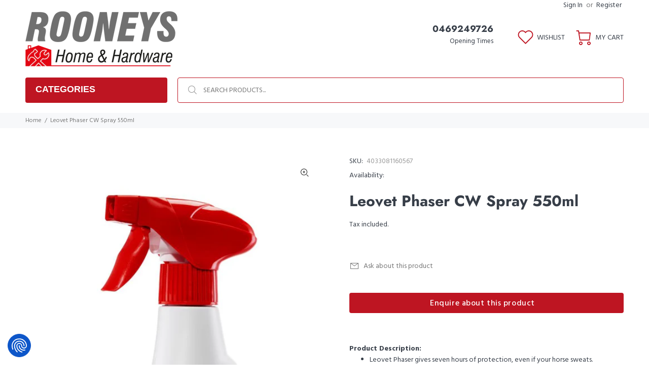

--- FILE ---
content_type: text/html; charset=utf-8
request_url: https://rooneyshardware.ie/products/leovet-phaser-cw-spray-550ml
body_size: 40538
content:
<!doctype html>
<!--[if IE 9]> <html class="ie9 no-js" lang="en"> <![endif]-->
<!--[if (gt IE 9)|!(IE)]><!--> <html class="no-js" lang="en"> <!--<![endif]-->
<head>
  <!-- Basic page needs ================================================== -->
  <meta charset="utf-8">
  <!--[if IE]><meta http-equiv="X-UA-Compatible" content="IE=edge,chrome=1"><![endif]-->
  <meta name="viewport" content="width=device-width,initial-scale=1">
  <meta name="theme-color" content="#777777">
  <meta name="keywords" content="Shopify Template" />
  <meta name="author" content="p-themes">
  <link rel="canonical" href="https://rooneyshardware.ie/products/leovet-phaser-cw-spray-550ml"><link rel="shortcut icon" href="//rooneyshardware.ie/cdn/shop/files/favivon_32x32.png?v=1711196735" type="image/png"><!-- Title and description ================================================== --><title>Leovet Phaser CW Spray 550ml
&ndash; Rooneys Home &amp; Hardware
</title><meta name="description" content="Leovet Phaser gives seven hours of protection, even if your horse sweats. An optimised blend of active ingredients guarantees stay-off effect and long-lasting effectiveness. The repellent-loss effect associated with perspiration is much less pronounced."><!-- Social meta ================================================== --><!-- /snippets/social-meta-tags.liquid -->




<meta property="og:site_name" content="Rooneys Home &amp; Hardware">
<meta property="og:url" content="https://rooneyshardware.ie/products/leovet-phaser-cw-spray-550ml">
<meta property="og:title" content="Leovet Phaser CW Spray 550ml">
<meta property="og:type" content="product">
<meta property="og:description" content="Leovet Phaser gives seven hours of protection, even if your horse sweats. An optimised blend of active ingredients guarantees stay-off effect and long-lasting effectiveness. The repellent-loss effect associated with perspiration is much less pronounced.">

  <meta property="og:price:amount" content="20.95">
  <meta property="og:price:currency" content="EUR">

<meta property="og:image" content="http://rooneyshardware.ie/cdn/shop/products/leovet-phaser-cw-spray-550ml-ya5935-18012063-1600_1200x1200.jpg?v=1614860970">
<meta property="og:image:secure_url" content="https://rooneyshardware.ie/cdn/shop/products/leovet-phaser-cw-spray-550ml-ya5935-18012063-1600_1200x1200.jpg?v=1614860970">


<meta name="twitter:card" content="summary_large_image">
<meta name="twitter:title" content="Leovet Phaser CW Spray 550ml">
<meta name="twitter:description" content="Leovet Phaser gives seven hours of protection, even if your horse sweats. An optimised blend of active ingredients guarantees stay-off effect and long-lasting effectiveness. The repellent-loss effect associated with perspiration is much less pronounced.">
<!-- Helpers ================================================== -->

  <!-- CSS ================================================== --><link href="https://fonts.googleapis.com/css?family=Hind:100,200,300,400,500,600,700,800,900" rel="stylesheet" defer>
<link href="//rooneyshardware.ie/cdn/shop/t/10/assets/theme.css?v=93503979372478324461759333963" rel="stylesheet" type="text/css" media="all" />

<script src="//rooneyshardware.ie/cdn/shop/t/10/assets/jquery.min.js?v=146653844047132007351679930781" defer="defer"></script><!-- Header hook for plugins ================================================== -->
  <script>window.performance && window.performance.mark && window.performance.mark('shopify.content_for_header.start');</script><meta id="shopify-digital-wallet" name="shopify-digital-wallet" content="/3580133440/digital_wallets/dialog">
<meta name="shopify-checkout-api-token" content="285f8c1c52594a23f44cabb0e3d29590">
<link rel="alternate" type="application/json+oembed" href="https://rooneyshardware.ie/products/leovet-phaser-cw-spray-550ml.oembed">
<script async="async" src="/checkouts/internal/preloads.js?locale=en-IE"></script>
<link rel="preconnect" href="https://shop.app" crossorigin="anonymous">
<script async="async" src="https://shop.app/checkouts/internal/preloads.js?locale=en-IE&shop_id=3580133440" crossorigin="anonymous"></script>
<script id="shopify-features" type="application/json">{"accessToken":"285f8c1c52594a23f44cabb0e3d29590","betas":["rich-media-storefront-analytics"],"domain":"rooneyshardware.ie","predictiveSearch":true,"shopId":3580133440,"locale":"en"}</script>
<script>var Shopify = Shopify || {};
Shopify.shop = "rooneys-homevalue-agri-and-hardware.myshopify.com";
Shopify.locale = "en";
Shopify.currency = {"active":"EUR","rate":"1.0"};
Shopify.country = "IE";
Shopify.theme = {"name":"Copy of New skin homevalue uploaded (Energy Label)","id":146935251267,"schema_name":"Wokiee","schema_version":"2.0.5","theme_store_id":null,"role":"main"};
Shopify.theme.handle = "null";
Shopify.theme.style = {"id":null,"handle":null};
Shopify.cdnHost = "rooneyshardware.ie/cdn";
Shopify.routes = Shopify.routes || {};
Shopify.routes.root = "/";</script>
<script type="module">!function(o){(o.Shopify=o.Shopify||{}).modules=!0}(window);</script>
<script>!function(o){function n(){var o=[];function n(){o.push(Array.prototype.slice.apply(arguments))}return n.q=o,n}var t=o.Shopify=o.Shopify||{};t.loadFeatures=n(),t.autoloadFeatures=n()}(window);</script>
<script>
  window.ShopifyPay = window.ShopifyPay || {};
  window.ShopifyPay.apiHost = "shop.app\/pay";
  window.ShopifyPay.redirectState = null;
</script>
<script id="shop-js-analytics" type="application/json">{"pageType":"product"}</script>
<script defer="defer" async type="module" src="//rooneyshardware.ie/cdn/shopifycloud/shop-js/modules/v2/client.init-shop-cart-sync_C5BV16lS.en.esm.js"></script>
<script defer="defer" async type="module" src="//rooneyshardware.ie/cdn/shopifycloud/shop-js/modules/v2/chunk.common_CygWptCX.esm.js"></script>
<script type="module">
  await import("//rooneyshardware.ie/cdn/shopifycloud/shop-js/modules/v2/client.init-shop-cart-sync_C5BV16lS.en.esm.js");
await import("//rooneyshardware.ie/cdn/shopifycloud/shop-js/modules/v2/chunk.common_CygWptCX.esm.js");

  window.Shopify.SignInWithShop?.initShopCartSync?.({"fedCMEnabled":true,"windoidEnabled":true});

</script>
<script>
  window.Shopify = window.Shopify || {};
  if (!window.Shopify.featureAssets) window.Shopify.featureAssets = {};
  window.Shopify.featureAssets['shop-js'] = {"shop-cart-sync":["modules/v2/client.shop-cart-sync_ZFArdW7E.en.esm.js","modules/v2/chunk.common_CygWptCX.esm.js"],"init-fed-cm":["modules/v2/client.init-fed-cm_CmiC4vf6.en.esm.js","modules/v2/chunk.common_CygWptCX.esm.js"],"shop-button":["modules/v2/client.shop-button_tlx5R9nI.en.esm.js","modules/v2/chunk.common_CygWptCX.esm.js"],"shop-cash-offers":["modules/v2/client.shop-cash-offers_DOA2yAJr.en.esm.js","modules/v2/chunk.common_CygWptCX.esm.js","modules/v2/chunk.modal_D71HUcav.esm.js"],"init-windoid":["modules/v2/client.init-windoid_sURxWdc1.en.esm.js","modules/v2/chunk.common_CygWptCX.esm.js"],"shop-toast-manager":["modules/v2/client.shop-toast-manager_ClPi3nE9.en.esm.js","modules/v2/chunk.common_CygWptCX.esm.js"],"init-shop-email-lookup-coordinator":["modules/v2/client.init-shop-email-lookup-coordinator_B8hsDcYM.en.esm.js","modules/v2/chunk.common_CygWptCX.esm.js"],"init-shop-cart-sync":["modules/v2/client.init-shop-cart-sync_C5BV16lS.en.esm.js","modules/v2/chunk.common_CygWptCX.esm.js"],"avatar":["modules/v2/client.avatar_BTnouDA3.en.esm.js"],"pay-button":["modules/v2/client.pay-button_FdsNuTd3.en.esm.js","modules/v2/chunk.common_CygWptCX.esm.js"],"init-customer-accounts":["modules/v2/client.init-customer-accounts_DxDtT_ad.en.esm.js","modules/v2/client.shop-login-button_C5VAVYt1.en.esm.js","modules/v2/chunk.common_CygWptCX.esm.js","modules/v2/chunk.modal_D71HUcav.esm.js"],"init-shop-for-new-customer-accounts":["modules/v2/client.init-shop-for-new-customer-accounts_ChsxoAhi.en.esm.js","modules/v2/client.shop-login-button_C5VAVYt1.en.esm.js","modules/v2/chunk.common_CygWptCX.esm.js","modules/v2/chunk.modal_D71HUcav.esm.js"],"shop-login-button":["modules/v2/client.shop-login-button_C5VAVYt1.en.esm.js","modules/v2/chunk.common_CygWptCX.esm.js","modules/v2/chunk.modal_D71HUcav.esm.js"],"init-customer-accounts-sign-up":["modules/v2/client.init-customer-accounts-sign-up_CPSyQ0Tj.en.esm.js","modules/v2/client.shop-login-button_C5VAVYt1.en.esm.js","modules/v2/chunk.common_CygWptCX.esm.js","modules/v2/chunk.modal_D71HUcav.esm.js"],"shop-follow-button":["modules/v2/client.shop-follow-button_Cva4Ekp9.en.esm.js","modules/v2/chunk.common_CygWptCX.esm.js","modules/v2/chunk.modal_D71HUcav.esm.js"],"checkout-modal":["modules/v2/client.checkout-modal_BPM8l0SH.en.esm.js","modules/v2/chunk.common_CygWptCX.esm.js","modules/v2/chunk.modal_D71HUcav.esm.js"],"lead-capture":["modules/v2/client.lead-capture_Bi8yE_yS.en.esm.js","modules/v2/chunk.common_CygWptCX.esm.js","modules/v2/chunk.modal_D71HUcav.esm.js"],"shop-login":["modules/v2/client.shop-login_D6lNrXab.en.esm.js","modules/v2/chunk.common_CygWptCX.esm.js","modules/v2/chunk.modal_D71HUcav.esm.js"],"payment-terms":["modules/v2/client.payment-terms_CZxnsJam.en.esm.js","modules/v2/chunk.common_CygWptCX.esm.js","modules/v2/chunk.modal_D71HUcav.esm.js"]};
</script>
<script>(function() {
  var isLoaded = false;
  function asyncLoad() {
    if (isLoaded) return;
    isLoaded = true;
    var urls = ["https:\/\/cdn.shopify.com\/s\/files\/1\/0035\/8013\/3440\/t\/10\/assets\/booster_eu_cookie_3580133440.js?v=1700560178\u0026shop=rooneys-homevalue-agri-and-hardware.myshopify.com"];
    for (var i = 0; i < urls.length; i++) {
      var s = document.createElement('script');
      s.type = 'text/javascript';
      s.async = true;
      s.src = urls[i];
      var x = document.getElementsByTagName('script')[0];
      x.parentNode.insertBefore(s, x);
    }
  };
  if(window.attachEvent) {
    window.attachEvent('onload', asyncLoad);
  } else {
    window.addEventListener('load', asyncLoad, false);
  }
})();</script>
<script id="__st">var __st={"a":3580133440,"offset":0,"reqid":"fd2d1dff-e072-4995-8ee1-3be6b83d87eb-1768710792","pageurl":"rooneyshardware.ie\/products\/leovet-phaser-cw-spray-550ml","u":"7196e961f735","p":"product","rtyp":"product","rid":6540370444331};</script>
<script>window.ShopifyPaypalV4VisibilityTracking = true;</script>
<script id="captcha-bootstrap">!function(){'use strict';const t='contact',e='account',n='new_comment',o=[[t,t],['blogs',n],['comments',n],[t,'customer']],c=[[e,'customer_login'],[e,'guest_login'],[e,'recover_customer_password'],[e,'create_customer']],r=t=>t.map((([t,e])=>`form[action*='/${t}']:not([data-nocaptcha='true']) input[name='form_type'][value='${e}']`)).join(','),a=t=>()=>t?[...document.querySelectorAll(t)].map((t=>t.form)):[];function s(){const t=[...o],e=r(t);return a(e)}const i='password',u='form_key',d=['recaptcha-v3-token','g-recaptcha-response','h-captcha-response',i],f=()=>{try{return window.sessionStorage}catch{return}},m='__shopify_v',_=t=>t.elements[u];function p(t,e,n=!1){try{const o=window.sessionStorage,c=JSON.parse(o.getItem(e)),{data:r}=function(t){const{data:e,action:n}=t;return t[m]||n?{data:e,action:n}:{data:t,action:n}}(c);for(const[e,n]of Object.entries(r))t.elements[e]&&(t.elements[e].value=n);n&&o.removeItem(e)}catch(o){console.error('form repopulation failed',{error:o})}}const l='form_type',E='cptcha';function T(t){t.dataset[E]=!0}const w=window,h=w.document,L='Shopify',v='ce_forms',y='captcha';let A=!1;((t,e)=>{const n=(g='f06e6c50-85a8-45c8-87d0-21a2b65856fe',I='https://cdn.shopify.com/shopifycloud/storefront-forms-hcaptcha/ce_storefront_forms_captcha_hcaptcha.v1.5.2.iife.js',D={infoText:'Protected by hCaptcha',privacyText:'Privacy',termsText:'Terms'},(t,e,n)=>{const o=w[L][v],c=o.bindForm;if(c)return c(t,g,e,D).then(n);var r;o.q.push([[t,g,e,D],n]),r=I,A||(h.body.append(Object.assign(h.createElement('script'),{id:'captcha-provider',async:!0,src:r})),A=!0)});var g,I,D;w[L]=w[L]||{},w[L][v]=w[L][v]||{},w[L][v].q=[],w[L][y]=w[L][y]||{},w[L][y].protect=function(t,e){n(t,void 0,e),T(t)},Object.freeze(w[L][y]),function(t,e,n,w,h,L){const[v,y,A,g]=function(t,e,n){const i=e?o:[],u=t?c:[],d=[...i,...u],f=r(d),m=r(i),_=r(d.filter((([t,e])=>n.includes(e))));return[a(f),a(m),a(_),s()]}(w,h,L),I=t=>{const e=t.target;return e instanceof HTMLFormElement?e:e&&e.form},D=t=>v().includes(t);t.addEventListener('submit',(t=>{const e=I(t);if(!e)return;const n=D(e)&&!e.dataset.hcaptchaBound&&!e.dataset.recaptchaBound,o=_(e),c=g().includes(e)&&(!o||!o.value);(n||c)&&t.preventDefault(),c&&!n&&(function(t){try{if(!f())return;!function(t){const e=f();if(!e)return;const n=_(t);if(!n)return;const o=n.value;o&&e.removeItem(o)}(t);const e=Array.from(Array(32),(()=>Math.random().toString(36)[2])).join('');!function(t,e){_(t)||t.append(Object.assign(document.createElement('input'),{type:'hidden',name:u})),t.elements[u].value=e}(t,e),function(t,e){const n=f();if(!n)return;const o=[...t.querySelectorAll(`input[type='${i}']`)].map((({name:t})=>t)),c=[...d,...o],r={};for(const[a,s]of new FormData(t).entries())c.includes(a)||(r[a]=s);n.setItem(e,JSON.stringify({[m]:1,action:t.action,data:r}))}(t,e)}catch(e){console.error('failed to persist form',e)}}(e),e.submit())}));const S=(t,e)=>{t&&!t.dataset[E]&&(n(t,e.some((e=>e===t))),T(t))};for(const o of['focusin','change'])t.addEventListener(o,(t=>{const e=I(t);D(e)&&S(e,y())}));const B=e.get('form_key'),M=e.get(l),P=B&&M;t.addEventListener('DOMContentLoaded',(()=>{const t=y();if(P)for(const e of t)e.elements[l].value===M&&p(e,B);[...new Set([...A(),...v().filter((t=>'true'===t.dataset.shopifyCaptcha))])].forEach((e=>S(e,t)))}))}(h,new URLSearchParams(w.location.search),n,t,e,['guest_login'])})(!0,!0)}();</script>
<script integrity="sha256-4kQ18oKyAcykRKYeNunJcIwy7WH5gtpwJnB7kiuLZ1E=" data-source-attribution="shopify.loadfeatures" defer="defer" src="//rooneyshardware.ie/cdn/shopifycloud/storefront/assets/storefront/load_feature-a0a9edcb.js" crossorigin="anonymous"></script>
<script crossorigin="anonymous" defer="defer" src="//rooneyshardware.ie/cdn/shopifycloud/storefront/assets/shopify_pay/storefront-65b4c6d7.js?v=20250812"></script>
<script data-source-attribution="shopify.dynamic_checkout.dynamic.init">var Shopify=Shopify||{};Shopify.PaymentButton=Shopify.PaymentButton||{isStorefrontPortableWallets:!0,init:function(){window.Shopify.PaymentButton.init=function(){};var t=document.createElement("script");t.src="https://rooneyshardware.ie/cdn/shopifycloud/portable-wallets/latest/portable-wallets.en.js",t.type="module",document.head.appendChild(t)}};
</script>
<script data-source-attribution="shopify.dynamic_checkout.buyer_consent">
  function portableWalletsHideBuyerConsent(e){var t=document.getElementById("shopify-buyer-consent"),n=document.getElementById("shopify-subscription-policy-button");t&&n&&(t.classList.add("hidden"),t.setAttribute("aria-hidden","true"),n.removeEventListener("click",e))}function portableWalletsShowBuyerConsent(e){var t=document.getElementById("shopify-buyer-consent"),n=document.getElementById("shopify-subscription-policy-button");t&&n&&(t.classList.remove("hidden"),t.removeAttribute("aria-hidden"),n.addEventListener("click",e))}window.Shopify?.PaymentButton&&(window.Shopify.PaymentButton.hideBuyerConsent=portableWalletsHideBuyerConsent,window.Shopify.PaymentButton.showBuyerConsent=portableWalletsShowBuyerConsent);
</script>
<script>
  function portableWalletsCleanup(e){e&&e.src&&console.error("Failed to load portable wallets script "+e.src);var t=document.querySelectorAll("shopify-accelerated-checkout .shopify-payment-button__skeleton, shopify-accelerated-checkout-cart .wallet-cart-button__skeleton"),e=document.getElementById("shopify-buyer-consent");for(let e=0;e<t.length;e++)t[e].remove();e&&e.remove()}function portableWalletsNotLoadedAsModule(e){e instanceof ErrorEvent&&"string"==typeof e.message&&e.message.includes("import.meta")&&"string"==typeof e.filename&&e.filename.includes("portable-wallets")&&(window.removeEventListener("error",portableWalletsNotLoadedAsModule),window.Shopify.PaymentButton.failedToLoad=e,"loading"===document.readyState?document.addEventListener("DOMContentLoaded",window.Shopify.PaymentButton.init):window.Shopify.PaymentButton.init())}window.addEventListener("error",portableWalletsNotLoadedAsModule);
</script>

<script type="module" src="https://rooneyshardware.ie/cdn/shopifycloud/portable-wallets/latest/portable-wallets.en.js" onError="portableWalletsCleanup(this)" crossorigin="anonymous"></script>
<script nomodule>
  document.addEventListener("DOMContentLoaded", portableWalletsCleanup);
</script>

<link id="shopify-accelerated-checkout-styles" rel="stylesheet" media="screen" href="https://rooneyshardware.ie/cdn/shopifycloud/portable-wallets/latest/accelerated-checkout-backwards-compat.css" crossorigin="anonymous">
<style id="shopify-accelerated-checkout-cart">
        #shopify-buyer-consent {
  margin-top: 1em;
  display: inline-block;
  width: 100%;
}

#shopify-buyer-consent.hidden {
  display: none;
}

#shopify-subscription-policy-button {
  background: none;
  border: none;
  padding: 0;
  text-decoration: underline;
  font-size: inherit;
  cursor: pointer;
}

#shopify-subscription-policy-button::before {
  box-shadow: none;
}

      </style>
<script id="sections-script" data-sections="promo-fixed" defer="defer" src="//rooneyshardware.ie/cdn/shop/t/10/compiled_assets/scripts.js?v=2208"></script>
<script>window.performance && window.performance.mark && window.performance.mark('shopify.content_for_header.end');</script>
  <!-- /Header hook for plugins ================================================== --><script src="https://consent.cookiefirst.com/sites/rooneyshardware.ie-8a8494bd-f75b-4b29-89d5-a0ddcaf22596/consent.js"></script>
<script src="https://consent.cookiefirst.com/sh-customer-privacy.js"></script>
<script src="https://cdn.shopify.com/extensions/8d2c31d3-a828-4daf-820f-80b7f8e01c39/nova-eu-cookie-bar-gdpr-4/assets/nova-cookie-app-embed.js" type="text/javascript" defer="defer"></script>
<link href="https://cdn.shopify.com/extensions/8d2c31d3-a828-4daf-820f-80b7f8e01c39/nova-eu-cookie-bar-gdpr-4/assets/nova-cookie.css" rel="stylesheet" type="text/css" media="all">
<link href="https://monorail-edge.shopifysvc.com" rel="dns-prefetch">
<script>(function(){if ("sendBeacon" in navigator && "performance" in window) {try {var session_token_from_headers = performance.getEntriesByType('navigation')[0].serverTiming.find(x => x.name == '_s').description;} catch {var session_token_from_headers = undefined;}var session_cookie_matches = document.cookie.match(/_shopify_s=([^;]*)/);var session_token_from_cookie = session_cookie_matches && session_cookie_matches.length === 2 ? session_cookie_matches[1] : "";var session_token = session_token_from_headers || session_token_from_cookie || "";function handle_abandonment_event(e) {var entries = performance.getEntries().filter(function(entry) {return /monorail-edge.shopifysvc.com/.test(entry.name);});if (!window.abandonment_tracked && entries.length === 0) {window.abandonment_tracked = true;var currentMs = Date.now();var navigation_start = performance.timing.navigationStart;var payload = {shop_id: 3580133440,url: window.location.href,navigation_start,duration: currentMs - navigation_start,session_token,page_type: "product"};window.navigator.sendBeacon("https://monorail-edge.shopifysvc.com/v1/produce", JSON.stringify({schema_id: "online_store_buyer_site_abandonment/1.1",payload: payload,metadata: {event_created_at_ms: currentMs,event_sent_at_ms: currentMs}}));}}window.addEventListener('pagehide', handle_abandonment_event);}}());</script>
<script id="web-pixels-manager-setup">(function e(e,d,r,n,o){if(void 0===o&&(o={}),!Boolean(null===(a=null===(i=window.Shopify)||void 0===i?void 0:i.analytics)||void 0===a?void 0:a.replayQueue)){var i,a;window.Shopify=window.Shopify||{};var t=window.Shopify;t.analytics=t.analytics||{};var s=t.analytics;s.replayQueue=[],s.publish=function(e,d,r){return s.replayQueue.push([e,d,r]),!0};try{self.performance.mark("wpm:start")}catch(e){}var l=function(){var e={modern:/Edge?\/(1{2}[4-9]|1[2-9]\d|[2-9]\d{2}|\d{4,})\.\d+(\.\d+|)|Firefox\/(1{2}[4-9]|1[2-9]\d|[2-9]\d{2}|\d{4,})\.\d+(\.\d+|)|Chrom(ium|e)\/(9{2}|\d{3,})\.\d+(\.\d+|)|(Maci|X1{2}).+ Version\/(15\.\d+|(1[6-9]|[2-9]\d|\d{3,})\.\d+)([,.]\d+|)( \(\w+\)|)( Mobile\/\w+|) Safari\/|Chrome.+OPR\/(9{2}|\d{3,})\.\d+\.\d+|(CPU[ +]OS|iPhone[ +]OS|CPU[ +]iPhone|CPU IPhone OS|CPU iPad OS)[ +]+(15[._]\d+|(1[6-9]|[2-9]\d|\d{3,})[._]\d+)([._]\d+|)|Android:?[ /-](13[3-9]|1[4-9]\d|[2-9]\d{2}|\d{4,})(\.\d+|)(\.\d+|)|Android.+Firefox\/(13[5-9]|1[4-9]\d|[2-9]\d{2}|\d{4,})\.\d+(\.\d+|)|Android.+Chrom(ium|e)\/(13[3-9]|1[4-9]\d|[2-9]\d{2}|\d{4,})\.\d+(\.\d+|)|SamsungBrowser\/([2-9]\d|\d{3,})\.\d+/,legacy:/Edge?\/(1[6-9]|[2-9]\d|\d{3,})\.\d+(\.\d+|)|Firefox\/(5[4-9]|[6-9]\d|\d{3,})\.\d+(\.\d+|)|Chrom(ium|e)\/(5[1-9]|[6-9]\d|\d{3,})\.\d+(\.\d+|)([\d.]+$|.*Safari\/(?![\d.]+ Edge\/[\d.]+$))|(Maci|X1{2}).+ Version\/(10\.\d+|(1[1-9]|[2-9]\d|\d{3,})\.\d+)([,.]\d+|)( \(\w+\)|)( Mobile\/\w+|) Safari\/|Chrome.+OPR\/(3[89]|[4-9]\d|\d{3,})\.\d+\.\d+|(CPU[ +]OS|iPhone[ +]OS|CPU[ +]iPhone|CPU IPhone OS|CPU iPad OS)[ +]+(10[._]\d+|(1[1-9]|[2-9]\d|\d{3,})[._]\d+)([._]\d+|)|Android:?[ /-](13[3-9]|1[4-9]\d|[2-9]\d{2}|\d{4,})(\.\d+|)(\.\d+|)|Mobile Safari.+OPR\/([89]\d|\d{3,})\.\d+\.\d+|Android.+Firefox\/(13[5-9]|1[4-9]\d|[2-9]\d{2}|\d{4,})\.\d+(\.\d+|)|Android.+Chrom(ium|e)\/(13[3-9]|1[4-9]\d|[2-9]\d{2}|\d{4,})\.\d+(\.\d+|)|Android.+(UC? ?Browser|UCWEB|U3)[ /]?(15\.([5-9]|\d{2,})|(1[6-9]|[2-9]\d|\d{3,})\.\d+)\.\d+|SamsungBrowser\/(5\.\d+|([6-9]|\d{2,})\.\d+)|Android.+MQ{2}Browser\/(14(\.(9|\d{2,})|)|(1[5-9]|[2-9]\d|\d{3,})(\.\d+|))(\.\d+|)|K[Aa][Ii]OS\/(3\.\d+|([4-9]|\d{2,})\.\d+)(\.\d+|)/},d=e.modern,r=e.legacy,n=navigator.userAgent;return n.match(d)?"modern":n.match(r)?"legacy":"unknown"}(),u="modern"===l?"modern":"legacy",c=(null!=n?n:{modern:"",legacy:""})[u],f=function(e){return[e.baseUrl,"/wpm","/b",e.hashVersion,"modern"===e.buildTarget?"m":"l",".js"].join("")}({baseUrl:d,hashVersion:r,buildTarget:u}),m=function(e){var d=e.version,r=e.bundleTarget,n=e.surface,o=e.pageUrl,i=e.monorailEndpoint;return{emit:function(e){var a=e.status,t=e.errorMsg,s=(new Date).getTime(),l=JSON.stringify({metadata:{event_sent_at_ms:s},events:[{schema_id:"web_pixels_manager_load/3.1",payload:{version:d,bundle_target:r,page_url:o,status:a,surface:n,error_msg:t},metadata:{event_created_at_ms:s}}]});if(!i)return console&&console.warn&&console.warn("[Web Pixels Manager] No Monorail endpoint provided, skipping logging."),!1;try{return self.navigator.sendBeacon.bind(self.navigator)(i,l)}catch(e){}var u=new XMLHttpRequest;try{return u.open("POST",i,!0),u.setRequestHeader("Content-Type","text/plain"),u.send(l),!0}catch(e){return console&&console.warn&&console.warn("[Web Pixels Manager] Got an unhandled error while logging to Monorail."),!1}}}}({version:r,bundleTarget:l,surface:e.surface,pageUrl:self.location.href,monorailEndpoint:e.monorailEndpoint});try{o.browserTarget=l,function(e){var d=e.src,r=e.async,n=void 0===r||r,o=e.onload,i=e.onerror,a=e.sri,t=e.scriptDataAttributes,s=void 0===t?{}:t,l=document.createElement("script"),u=document.querySelector("head"),c=document.querySelector("body");if(l.async=n,l.src=d,a&&(l.integrity=a,l.crossOrigin="anonymous"),s)for(var f in s)if(Object.prototype.hasOwnProperty.call(s,f))try{l.dataset[f]=s[f]}catch(e){}if(o&&l.addEventListener("load",o),i&&l.addEventListener("error",i),u)u.appendChild(l);else{if(!c)throw new Error("Did not find a head or body element to append the script");c.appendChild(l)}}({src:f,async:!0,onload:function(){if(!function(){var e,d;return Boolean(null===(d=null===(e=window.Shopify)||void 0===e?void 0:e.analytics)||void 0===d?void 0:d.initialized)}()){var d=window.webPixelsManager.init(e)||void 0;if(d){var r=window.Shopify.analytics;r.replayQueue.forEach((function(e){var r=e[0],n=e[1],o=e[2];d.publishCustomEvent(r,n,o)})),r.replayQueue=[],r.publish=d.publishCustomEvent,r.visitor=d.visitor,r.initialized=!0}}},onerror:function(){return m.emit({status:"failed",errorMsg:"".concat(f," has failed to load")})},sri:function(e){var d=/^sha384-[A-Za-z0-9+/=]+$/;return"string"==typeof e&&d.test(e)}(c)?c:"",scriptDataAttributes:o}),m.emit({status:"loading"})}catch(e){m.emit({status:"failed",errorMsg:(null==e?void 0:e.message)||"Unknown error"})}}})({shopId: 3580133440,storefrontBaseUrl: "https://rooneyshardware.ie",extensionsBaseUrl: "https://extensions.shopifycdn.com/cdn/shopifycloud/web-pixels-manager",monorailEndpoint: "https://monorail-edge.shopifysvc.com/unstable/produce_batch",surface: "storefront-renderer",enabledBetaFlags: ["2dca8a86"],webPixelsConfigList: [{"id":"1100546371","configuration":"{\"config\":\"{\\\"pixel_id\\\":\\\"G-0LTEPQ1DY2\\\",\\\"gtag_events\\\":[{\\\"type\\\":\\\"purchase\\\",\\\"action_label\\\":\\\"G-0LTEPQ1DY2\\\"},{\\\"type\\\":\\\"page_view\\\",\\\"action_label\\\":\\\"G-0LTEPQ1DY2\\\"},{\\\"type\\\":\\\"view_item\\\",\\\"action_label\\\":\\\"G-0LTEPQ1DY2\\\"},{\\\"type\\\":\\\"search\\\",\\\"action_label\\\":\\\"G-0LTEPQ1DY2\\\"},{\\\"type\\\":\\\"add_to_cart\\\",\\\"action_label\\\":\\\"G-0LTEPQ1DY2\\\"},{\\\"type\\\":\\\"begin_checkout\\\",\\\"action_label\\\":\\\"G-0LTEPQ1DY2\\\"},{\\\"type\\\":\\\"add_payment_info\\\",\\\"action_label\\\":\\\"G-0LTEPQ1DY2\\\"}],\\\"enable_monitoring_mode\\\":false}\"}","eventPayloadVersion":"v1","runtimeContext":"OPEN","scriptVersion":"b2a88bafab3e21179ed38636efcd8a93","type":"APP","apiClientId":1780363,"privacyPurposes":[],"dataSharingAdjustments":{"protectedCustomerApprovalScopes":["read_customer_address","read_customer_email","read_customer_name","read_customer_personal_data","read_customer_phone"]}},{"id":"shopify-app-pixel","configuration":"{}","eventPayloadVersion":"v1","runtimeContext":"STRICT","scriptVersion":"0450","apiClientId":"shopify-pixel","type":"APP","privacyPurposes":["ANALYTICS","MARKETING"]},{"id":"shopify-custom-pixel","eventPayloadVersion":"v1","runtimeContext":"LAX","scriptVersion":"0450","apiClientId":"shopify-pixel","type":"CUSTOM","privacyPurposes":["ANALYTICS","MARKETING"]}],isMerchantRequest: false,initData: {"shop":{"name":"Rooneys Home \u0026 Hardware","paymentSettings":{"currencyCode":"EUR"},"myshopifyDomain":"rooneys-homevalue-agri-and-hardware.myshopify.com","countryCode":"IE","storefrontUrl":"https:\/\/rooneyshardware.ie"},"customer":null,"cart":null,"checkout":null,"productVariants":[{"price":{"amount":20.95,"currencyCode":"EUR"},"product":{"title":"Leovet Phaser CW Spray 550ml","vendor":"Rooneys Homevalue Agri and Hardware","id":"6540370444331","untranslatedTitle":"Leovet Phaser CW Spray 550ml","url":"\/products\/leovet-phaser-cw-spray-550ml","type":"Equine"},"id":"39909133123627","image":{"src":"\/\/rooneyshardware.ie\/cdn\/shop\/products\/leovet-phaser-cw-spray-550ml-ya5935-18012063-1600.jpg?v=1614860970"},"sku":"4033081160567","title":"Default Title","untranslatedTitle":"Default Title"}],"purchasingCompany":null},},"https://rooneyshardware.ie/cdn","fcfee988w5aeb613cpc8e4bc33m6693e112",{"modern":"","legacy":""},{"shopId":"3580133440","storefrontBaseUrl":"https:\/\/rooneyshardware.ie","extensionBaseUrl":"https:\/\/extensions.shopifycdn.com\/cdn\/shopifycloud\/web-pixels-manager","surface":"storefront-renderer","enabledBetaFlags":"[\"2dca8a86\"]","isMerchantRequest":"false","hashVersion":"fcfee988w5aeb613cpc8e4bc33m6693e112","publish":"custom","events":"[[\"page_viewed\",{}],[\"product_viewed\",{\"productVariant\":{\"price\":{\"amount\":20.95,\"currencyCode\":\"EUR\"},\"product\":{\"title\":\"Leovet Phaser CW Spray 550ml\",\"vendor\":\"Rooneys Homevalue Agri and Hardware\",\"id\":\"6540370444331\",\"untranslatedTitle\":\"Leovet Phaser CW Spray 550ml\",\"url\":\"\/products\/leovet-phaser-cw-spray-550ml\",\"type\":\"Equine\"},\"id\":\"39909133123627\",\"image\":{\"src\":\"\/\/rooneyshardware.ie\/cdn\/shop\/products\/leovet-phaser-cw-spray-550ml-ya5935-18012063-1600.jpg?v=1614860970\"},\"sku\":\"4033081160567\",\"title\":\"Default Title\",\"untranslatedTitle\":\"Default Title\"}}]]"});</script><script>
  window.ShopifyAnalytics = window.ShopifyAnalytics || {};
  window.ShopifyAnalytics.meta = window.ShopifyAnalytics.meta || {};
  window.ShopifyAnalytics.meta.currency = 'EUR';
  var meta = {"product":{"id":6540370444331,"gid":"gid:\/\/shopify\/Product\/6540370444331","vendor":"Rooneys Homevalue Agri and Hardware","type":"Equine","handle":"leovet-phaser-cw-spray-550ml","variants":[{"id":39909133123627,"price":2095,"name":"Leovet Phaser CW Spray 550ml","public_title":null,"sku":"4033081160567"}],"remote":false},"page":{"pageType":"product","resourceType":"product","resourceId":6540370444331,"requestId":"fd2d1dff-e072-4995-8ee1-3be6b83d87eb-1768710792"}};
  for (var attr in meta) {
    window.ShopifyAnalytics.meta[attr] = meta[attr];
  }
</script>
<script class="analytics">
  (function () {
    var customDocumentWrite = function(content) {
      var jquery = null;

      if (window.jQuery) {
        jquery = window.jQuery;
      } else if (window.Checkout && window.Checkout.$) {
        jquery = window.Checkout.$;
      }

      if (jquery) {
        jquery('body').append(content);
      }
    };

    var hasLoggedConversion = function(token) {
      if (token) {
        return document.cookie.indexOf('loggedConversion=' + token) !== -1;
      }
      return false;
    }

    var setCookieIfConversion = function(token) {
      if (token) {
        var twoMonthsFromNow = new Date(Date.now());
        twoMonthsFromNow.setMonth(twoMonthsFromNow.getMonth() + 2);

        document.cookie = 'loggedConversion=' + token + '; expires=' + twoMonthsFromNow;
      }
    }

    var trekkie = window.ShopifyAnalytics.lib = window.trekkie = window.trekkie || [];
    if (trekkie.integrations) {
      return;
    }
    trekkie.methods = [
      'identify',
      'page',
      'ready',
      'track',
      'trackForm',
      'trackLink'
    ];
    trekkie.factory = function(method) {
      return function() {
        var args = Array.prototype.slice.call(arguments);
        args.unshift(method);
        trekkie.push(args);
        return trekkie;
      };
    };
    for (var i = 0; i < trekkie.methods.length; i++) {
      var key = trekkie.methods[i];
      trekkie[key] = trekkie.factory(key);
    }
    trekkie.load = function(config) {
      trekkie.config = config || {};
      trekkie.config.initialDocumentCookie = document.cookie;
      var first = document.getElementsByTagName('script')[0];
      var script = document.createElement('script');
      script.type = 'text/javascript';
      script.onerror = function(e) {
        var scriptFallback = document.createElement('script');
        scriptFallback.type = 'text/javascript';
        scriptFallback.onerror = function(error) {
                var Monorail = {
      produce: function produce(monorailDomain, schemaId, payload) {
        var currentMs = new Date().getTime();
        var event = {
          schema_id: schemaId,
          payload: payload,
          metadata: {
            event_created_at_ms: currentMs,
            event_sent_at_ms: currentMs
          }
        };
        return Monorail.sendRequest("https://" + monorailDomain + "/v1/produce", JSON.stringify(event));
      },
      sendRequest: function sendRequest(endpointUrl, payload) {
        // Try the sendBeacon API
        if (window && window.navigator && typeof window.navigator.sendBeacon === 'function' && typeof window.Blob === 'function' && !Monorail.isIos12()) {
          var blobData = new window.Blob([payload], {
            type: 'text/plain'
          });

          if (window.navigator.sendBeacon(endpointUrl, blobData)) {
            return true;
          } // sendBeacon was not successful

        } // XHR beacon

        var xhr = new XMLHttpRequest();

        try {
          xhr.open('POST', endpointUrl);
          xhr.setRequestHeader('Content-Type', 'text/plain');
          xhr.send(payload);
        } catch (e) {
          console.log(e);
        }

        return false;
      },
      isIos12: function isIos12() {
        return window.navigator.userAgent.lastIndexOf('iPhone; CPU iPhone OS 12_') !== -1 || window.navigator.userAgent.lastIndexOf('iPad; CPU OS 12_') !== -1;
      }
    };
    Monorail.produce('monorail-edge.shopifysvc.com',
      'trekkie_storefront_load_errors/1.1',
      {shop_id: 3580133440,
      theme_id: 146935251267,
      app_name: "storefront",
      context_url: window.location.href,
      source_url: "//rooneyshardware.ie/cdn/s/trekkie.storefront.cd680fe47e6c39ca5d5df5f0a32d569bc48c0f27.min.js"});

        };
        scriptFallback.async = true;
        scriptFallback.src = '//rooneyshardware.ie/cdn/s/trekkie.storefront.cd680fe47e6c39ca5d5df5f0a32d569bc48c0f27.min.js';
        first.parentNode.insertBefore(scriptFallback, first);
      };
      script.async = true;
      script.src = '//rooneyshardware.ie/cdn/s/trekkie.storefront.cd680fe47e6c39ca5d5df5f0a32d569bc48c0f27.min.js';
      first.parentNode.insertBefore(script, first);
    };
    trekkie.load(
      {"Trekkie":{"appName":"storefront","development":false,"defaultAttributes":{"shopId":3580133440,"isMerchantRequest":null,"themeId":146935251267,"themeCityHash":"10844034278840754743","contentLanguage":"en","currency":"EUR","eventMetadataId":"5908e2da-ebe8-4bab-bcae-e6edd1460837"},"isServerSideCookieWritingEnabled":true,"monorailRegion":"shop_domain","enabledBetaFlags":["65f19447"]},"Session Attribution":{},"S2S":{"facebookCapiEnabled":false,"source":"trekkie-storefront-renderer","apiClientId":580111}}
    );

    var loaded = false;
    trekkie.ready(function() {
      if (loaded) return;
      loaded = true;

      window.ShopifyAnalytics.lib = window.trekkie;

      var originalDocumentWrite = document.write;
      document.write = customDocumentWrite;
      try { window.ShopifyAnalytics.merchantGoogleAnalytics.call(this); } catch(error) {};
      document.write = originalDocumentWrite;

      window.ShopifyAnalytics.lib.page(null,{"pageType":"product","resourceType":"product","resourceId":6540370444331,"requestId":"fd2d1dff-e072-4995-8ee1-3be6b83d87eb-1768710792","shopifyEmitted":true});

      var match = window.location.pathname.match(/checkouts\/(.+)\/(thank_you|post_purchase)/)
      var token = match? match[1]: undefined;
      if (!hasLoggedConversion(token)) {
        setCookieIfConversion(token);
        window.ShopifyAnalytics.lib.track("Viewed Product",{"currency":"EUR","variantId":39909133123627,"productId":6540370444331,"productGid":"gid:\/\/shopify\/Product\/6540370444331","name":"Leovet Phaser CW Spray 550ml","price":"20.95","sku":"4033081160567","brand":"Rooneys Homevalue Agri and Hardware","variant":null,"category":"Equine","nonInteraction":true,"remote":false},undefined,undefined,{"shopifyEmitted":true});
      window.ShopifyAnalytics.lib.track("monorail:\/\/trekkie_storefront_viewed_product\/1.1",{"currency":"EUR","variantId":39909133123627,"productId":6540370444331,"productGid":"gid:\/\/shopify\/Product\/6540370444331","name":"Leovet Phaser CW Spray 550ml","price":"20.95","sku":"4033081160567","brand":"Rooneys Homevalue Agri and Hardware","variant":null,"category":"Equine","nonInteraction":true,"remote":false,"referer":"https:\/\/rooneyshardware.ie\/products\/leovet-phaser-cw-spray-550ml"});
      }
    });


        var eventsListenerScript = document.createElement('script');
        eventsListenerScript.async = true;
        eventsListenerScript.src = "//rooneyshardware.ie/cdn/shopifycloud/storefront/assets/shop_events_listener-3da45d37.js";
        document.getElementsByTagName('head')[0].appendChild(eventsListenerScript);

})();</script>
<script
  defer
  src="https://rooneyshardware.ie/cdn/shopifycloud/perf-kit/shopify-perf-kit-3.0.4.min.js"
  data-application="storefront-renderer"
  data-shop-id="3580133440"
  data-render-region="gcp-us-east1"
  data-page-type="product"
  data-theme-instance-id="146935251267"
  data-theme-name="Wokiee"
  data-theme-version="2.0.5"
  data-monorail-region="shop_domain"
  data-resource-timing-sampling-rate="10"
  data-shs="true"
  data-shs-beacon="true"
  data-shs-export-with-fetch="true"
  data-shs-logs-sample-rate="1"
  data-shs-beacon-endpoint="https://rooneyshardware.ie/api/collect"
></script>
</head>
<body class="pageproduct.enquire.noprice" 
      id="same_product_height"
      ><div id="shopify-section-categorie-button" class="shopify-section"></div>
<div id="shopify-section-header-template-3" class="shopify-section"><header class="desctop-menu-large headertype3 headertype3-bottom"><nav class="panel-menu mobile-main-menu">
  <ul><li class="item-categories">
      <a href="https://rooneyshomevalue.ie/collections/build-materials"><?xml version="1.0" encoding="utf-8"?>
<!-- Generator: Adobe Illustrator 27.8.0, SVG Export Plug-In . SVG Version: 6.00 Build 0)  -->
<svg version="1.1" id="Layer_1" xmlns="http://www.w3.org/2000/svg" x="0px" y="0px" viewbox="0 0 96 96" style="enable-background:new 0 0 96 96;" xmlns:xlink="http://www.w3.org/1999/xlink" xml:space="preserve">
<style type="text/css">
	.st0{fill:#6F6F6E;}
</style>
<path class="st0" d="M12.2,93.3L31.7,2H52c3.6,0,6.8,0.1,9.4,0.3C64,2.4,66.2,2.7,68,3.1c3.5,0.8,6.4,2.1,8.6,4
	c4.5,3.9,6.8,9.4,6.8,16.5c0,7.2-1.4,12.8-4.3,17c-2.9,4.2-7.2,7-13.1,8.4c3.4,0.8,5.8,2.2,7.3,4c1.5,1.9,2.3,4.4,2.3,7.6
	c0,2.3-0.6,6.2-1.7,11.6c-1.1,5.3-1.7,9.4-1.7,12.3c0,2.8,0.5,5.1,1.4,6.8v1.8H51.4c-0.7-1.3-1-3.2-1-5.6c0-2.8,0.6-7.1,1.9-13
	c1.3-5.9,1.9-10,1.9-12.5c0-2-0.7-3.6-2-4.8c-1.3-1.2-3.1-1.8-5.3-1.8h-5.3l-7.9,37.7H12.2z M45,39.5h4.5c4,0,7-1.2,9.2-3.6
	c2.2-2.4,3.2-5.9,3.2-10.4c0-2.6-0.7-4.6-2-6c-1.3-1.4-3.2-2-5.6-2h-4.7L45,39.5z"></path>
<g>
</g>
<g>
</g>
<g>
</g>
<g>
</g>
<g>
</g>
<g>
</g>
<g>
</g>
<g>
</g>
<g>
</g>
<g>
</g>
<g>
</g>
<g>
</g>
<g>
</g>
<g>
</g>
<g>
</g>
</svg><span>Build</span></a><ul><li>
          <a href="https://rooneyshomevalue.ie/collections/types?q=Building+Products">Building Products</a><ul><li><a href="https://rooneyshomevalue.ie/collections/types?constraint=building-membrane&q=Building+Products">Building Membrane</a></li><li><a href="https://rooneyshomevalue.ie/collections/types?constraint=building-reinforcements&q=Building+Products">Building Reinforcements</a></li><li><a href="https://rooneyshomevalue.ie/collections/types?constraint=building-tools&q=Building+Products">Building Tools</a></li><li><a href="https://rooneyshomevalue.ie/collections/types?constraint=house-flooring&q=Building+Products">House Flooring</a></li><li><a href="https://rooneyshomevalue.ie/collections/types?constraint=insulation&q=Building+Products">Insulation</a></li><li><a href="https://rooneyshomevalue.ie/collections/types?constraint=lead&q=Building+Products">Lead</a></li><li><a href="https://rooneyshomevalue.ie/collections/types?constraint=paving&q=Building+Products">Paving</a></li><li><a href="https://rooneyshomevalue.ie/collections/types?constraint=radon&q=Building+Products">Radon</a></li><li><a href="https://rooneyshomevalue.ie/collections/types?constraint=rope&q=Building+Products">Rope</a></li><li><a href="https://rooneyshomevalue.ie/collections/types?constraint=tape&q=Building+Products">Tape</a></li></ul></li><li>
          <a href="https://rooneyshomevalue.ie/collections/types?q=Building+chemicals">Building Chemicals</a><ul><li><a href="https://rooneyshomevalue.ie/collections/types?constraint=admixtures-additives&q=Building+chemicals">Admixtures & additives</a></li><li><a href="https://rooneyshomevalue.ie/collections/types?constraint=foams&q=Building+chemicals">Foams</a></li><li><a href="https://rooneyshomevalue.ie/collections/types?constraint=maintenance-protection&q=Building+chemicals">Maintenance / Protection</a></li><li><a href="https://rooneyshomevalue.ie/collections/types?constraint=other-building-chemicals&q=Building+chemicals">Other building chemicals</a></li></ul></li><li>
          <a href="https://rooneyshomevalue.ie/collections/types?q=Cement+Products">Cement Products</a><ul><li><a href="https://rooneyshomevalue.ie/collections/types?constraint=aggregates&q=Cement+Products">Aggregates</a></li><li><a href="https://rooneyshomevalue.ie/collections/types?constraint=bagged-cement&q=Cement+Products">Bagged Cement</a></li><li><a href="https://rooneyshomevalue.ie/collections/types?constraint=cement-colourings&q=Cement+Products">Cement colourings</a></li></ul></li><li>
          <a href="https://rooneyshomevalue.ie/collections/types?q=Fencing">Fencing</a><ul><li><a href="https://rooneyshomevalue.ie/collections/types?constraint=fencing&q=Fencing">Fencing</a></li><li><a href="https://rooneyshomevalue.ie/collections/types?constraint=electrical-fencing&q=Fencing">Electrical Fencing</a></li><li><a href="https://rooneyshomevalue.ie/collections/types?constraint=smartfence&q=Fencing">Smartfence</a></li></ul></li><li>
          <a href="https://rooneyshomevalue.ie/collections/types?q=Ironmongery">Ironmongery</a><ul><li><a href="https://rooneyshomevalue.ie/collections/types?constraint=angle-beads&q=Ironmongery">Angle Beads</a></li><li><a href="https://rooneyshomevalue.ie/collections/types?constraint=building-reinforcements&q=Ironmongery">Building Reinforcements</a></li><li><a href="https://rooneyshomevalue.ie/collections/types?constraint=nails-fixings&q=Ironmongery">Nails & Fixings</a></li><li><a href="https://rooneyshomevalue.ie/collections/types?constraint=roof-nails&q=Ironmongery">Roof Nails</a></li><li><a href="https://rooneyshomevalue.ie/collections/types?constraint=screws&q=Ironmongery">Screws</a></li><li><a href="https://rooneyshomevalue.ie/collections/types?constraint=timber-reinforcements&q=Ironmongery">Timber Reinforcements</a></li><li><a href="https://rooneyshomevalue.ie/collections/types?constraint=wall-ties&q=Ironmongery">Wall Ties</a></li><li><a href="/collections/build-materials/Staples">Staples</a></li></ul></li><li>
          <a href="https://rooneyshomevalue.ie/collections/types?q=Sealants+%26+Adhesives">Sealants Adhesives</a><ul><li><a href="https://rooneyshomevalue.ie/collections/types?constraint=adhesives&q=Sealants+%26+Adhesives">Adhesives</a></li><li><a href="https://rooneyshomevalue.ie/collections/types?constraint=expanding-foams&q=Sealants+%26+Adhesives">Expanding Foams</a></li><li><a href="https://rooneyshomevalue.ie/collections/types?constraint=finishing-compounds&q=Sealants+%26+Adhesives">Finishing Compounds</a></li><li><a href="https://rooneyshomevalue.ie/collections/types?constraint=glue&q=Sealants+%26+Adhesives">Glue</a></li><li><a href="https://rooneyshomevalue.ie/collections/types?constraint=paste&q=Sealants+%26+Adhesives">Paste</a></li><li><a href="https://rooneyshomevalue.ie/collections/types?constraint=repair-assembly&q=Sealants+%26+Adhesives">Repair & Assembly</a></li><li><a href="https://rooneyshomevalue.ie/collections/types?constraint=sealants&q=Sealants+%26+Adhesives">Sealants</a></li><li><a href="https://rooneyshomevalue.ie/collections/types?constraint=waterproofing-agents&q=Sealants+%26+Adhesives">Waterproofing Agents</a></li><li><a href="https://rooneyshomevalue.ie/collections/types?constraint=weather-waterproofing&q=Sealants+%26+Adhesives">Weather / Waterproofing</a></li></ul></li><li>
          <a href="https://rooneyshomevalue.ie/collections/types?q=Doors">Doors</a><ul><li><a href="https://rooneyshomevalue.ie/collections/types?constraint=canterbury&q=Doors">Canterbury</a></li><li><a href="https://rooneyshomevalue.ie/collections/types?constraint=carrick&q=Doors">Carrick</a></li><li><a href="https://rooneyshomevalue.ie/collections/types?constraint=door-accessories&q=Doors">Door Accessories</a></li><li><a href="https://rooneyshomevalue.ie/collections/types?constraint=door-chimes&q=Doors">Door Chimes</a></li><li><a href="https://rooneyshomevalue.ie/collections/types?constraint=door-closer&q=Doors">Door Closer</a></li><li><a href="https://rooneyshomevalue.ie/collections/types?constraint=door-sealant&q=Doors">Door Sealant</a></li><li><a href="https://rooneyshomevalue.ie/collections/types?constraint=door-stops&q=Doors">Door Stops</a></li><li><a href="https://rooneyshomevalue.ie/collections/types?constraint=door-wedges&q=Doors">Door Wedges</a></li><li><a href="https://rooneyshomevalue.ie/collections/types?constraint=doors&q=Doors">Doors</a></li><li><a href="https://rooneyshomevalue.ie/collections/types?constraint=fire-doors&q=Doors">Fire Doors</a></li><li><a href="https://rooneyshomevalue.ie/collections/types?constraint=franklin&q=Doors">Franklin</a></li><li><a href="https://rooneyshomevalue.ie/collections/types?constraint=intumecsent-strip&q=Doors">Intumecsent Strip</a></li><li><a href="https://rooneyshomevalue.ie/collections/types?constraint=kenmore&q=Doors">Kenmore</a></li><li><a href="https://rooneyshomevalue.ie/collections/types?constraint=kirkland&q=Doors">Kirkland</a></li><li><a href="https://rooneyshomevalue.ie/collections/types?constraint=lawrence&q=Doors">Lawrence</a></li><li><a href="https://rooneyshomevalue.ie/collections/types?constraint=leitrim&q=Doors">Leitrim</a></li><li><a href="https://rooneyshomevalue.ie/collections/types?constraint=locks&q=Doors">Locks</a></li><li><a href="https://rooneyshomevalue.ie/collections/types?constraint=oak-doors&q=Doors">Oak Doors</a></li><li><a href="https://rooneyshomevalue.ie/collections/types?constraint=patio-lock&q=Doors">Patio Lock</a></li><li><a href="https://rooneyshomevalue.ie/collections/types?constraint=plywood&q=Doors">Plywood</a></li><li><a href="https://rooneyshomevalue.ie/collections/types?constraint=primed-doors&q=Doors">Primed doors</a></li><li><a href="https://rooneyshomevalue.ie/collections/types?constraint=rushmore&q=Doors">Rushmore</a></li><li><a href="https://rooneyshomevalue.ie/collections/types?constraint=savannah&q=Doors">Savannah</a></li><li><a href="https://rooneyshomevalue.ie/collections/types?constraint=shaker-arch&q=Doors">Shaker Arch</a></li><li><a href="https://rooneyshomevalue.ie/collections/types?constraint=shaker-door&q=Doors">Shaker Door</a></li><li><a href="https://rooneyshomevalue.ie/collections/types?constraint=shannon&q=Doors">Shannon</a></li><li><a href="https://rooneyshomevalue.ie/collections/types?constraint=sliding-door-rail&q=Doors">Sliding Door Rail</a></li><li><a href="https://rooneyshomevalue.ie/collections/types?constraint=smooth-hollow&q=Doors">Smooth Hollow</a></li><li><a href="https://rooneyshomevalue.ie/collections/types?constraint=stafford&q=Doors">Stafford</a></li><li><a href="https://rooneyshomevalue.ie/collections/types?constraint=winston&q=Doors">Winston</a></li></ul></li><li>
          <a href="https://rooneyshomevalue.ie/collections/types?q=Building+Reinforcements">Building Reinforcements</a><ul><li><a href="https://rooneyshomevalue.ie/collections/types?constraint=building-products&q=Building+Reinforcements">Building Products</a></li></ul></li></ul></li><li class="item-categories">
      <a href="https://rooneyshomevalue.ie/collections/homewares"><?xml version="1.0" encoding="utf-8"?>
<!-- Generator: Adobe Illustrator 27.8.0, SVG Export Plug-In . SVG Version: 6.00 Build 0)  -->
<svg version="1.1" id="Layer_1" xmlns="http://www.w3.org/2000/svg" x="0px" y="0px" viewbox="0 0 96 96" style="enable-background:new 0 0 96 96;" xmlns:xlink="http://www.w3.org/1999/xlink" xml:space="preserve">
<style type="text/css">
	.st0{fill:#6F6F6E;}
</style>
<path class="st0" d="M12.2,93.3L31.7,2H52c3.6,0,6.8,0.1,9.4,0.3C64,2.4,66.2,2.7,68,3.1c3.5,0.8,6.4,2.1,8.6,4
	c4.5,3.9,6.8,9.4,6.8,16.5c0,7.2-1.4,12.8-4.3,17c-2.9,4.2-7.2,7-13.1,8.4c3.4,0.8,5.8,2.2,7.3,4c1.5,1.9,2.3,4.4,2.3,7.6
	c0,2.3-0.6,6.2-1.7,11.6c-1.1,5.3-1.7,9.4-1.7,12.3c0,2.8,0.5,5.1,1.4,6.8v1.8H51.4c-0.7-1.3-1-3.2-1-5.6c0-2.8,0.6-7.1,1.9-13
	c1.3-5.9,1.9-10,1.9-12.5c0-2-0.7-3.6-2-4.8c-1.3-1.2-3.1-1.8-5.3-1.8h-5.3l-7.9,37.7H12.2z M45,39.5h4.5c4,0,7-1.2,9.2-3.6
	c2.2-2.4,3.2-5.9,3.2-10.4c0-2.6-0.7-4.6-2-6c-1.3-1.4-3.2-2-5.6-2h-4.7L45,39.5z"></path>
<g>
</g>
<g>
</g>
<g>
</g>
<g>
</g>
<g>
</g>
<g>
</g>
<g>
</g>
<g>
</g>
<g>
</g>
<g>
</g>
<g>
</g>
<g>
</g>
<g>
</g>
<g>
</g>
<g>
</g>
</svg><span>Euronics</span></a><ul><li>
          <a href="https://rooneyshomevalue.ie/collections/types?q=TV+%26+AUDIO">TV & Audio</a><ul><li><a href="https://rooneyshomevalue.ie/collections/types?constraint=bluetooth-speaker&q=TV+%26+AUDIO">Bluetooth Speakers</a></li><li><a href="https://rooneyshomevalue.ie/collections/types?constraint=dvd-player&q=TV+%26+AUDIO">DVD Players & Soundbars</a></li><li><a href="https://rooneyshomevalue.ie/collections/types?constraint=earbuds&q=TV+%26+AUDIO">Headphones</a></li><li><a href="https://rooneyshomevalue.ie/collections/types?constraint=hi-fi-systems&q=TV+%26+AUDIO">Hi-Fi Systems & Radio</a></li><li><a href="https://rooneyshomevalue.ie/collections/types?constraint=tv-accessories&q=TV+%26+AUDIO">TV Accessories</a></li><li><a href="https://rooneyshomevalue.ie/collections/types?constraint=televisions&q=TV+%26+AUDIO">Televisions</a></li></ul></li><li>
          <a href="https://rooneyshomevalue.ie/collections/types?q=Computing">Computing</a><ul><li><a href="https://rooneyshomevalue.ie/collections/types?constraint=computer-accessories&q=Computing">Computer Accessories</a></li><li><a href="https://rooneyshomevalue.ie/collections/types?constraint=desktop&q=Computing">Desktop Computers</a></li><li><a href="https://rooneyshomevalue.ie/collections/types?constraint=laptop&q=Computing">Laptop</a></li><li><a href="https://rooneyshomevalue.ie/collections/types?constraint=monitor&q=Computing">Monitor</a></li><li><a href="https://rooneyshomevalue.ie/collections/types?constraint=nintendo&q=Computing">Game Consoles</a></li><li><a href="https://rooneyshomevalue.ie/collections/types?constraint=printer&q=Computing">Printers</a></li><li><a href="https://rooneyshomevalue.ie/collections/types?constraint=tablet&q=Computing">Tablet</a></li></ul></li><li>
          <a href="https://rooneyshomevalue.ie/collections/types?q=Cooling">Cooling</a><ul><li><a href="https://rooneyshomevalue.ie/collections/types?constraint=built-in-fridge&q=Cooling">Built In</a></li><li><a href="https://rooneyshomevalue.ie/collections/types?constraint=freezer&q=Cooling">Freezers</a></li><li><a href="https://rooneyshomevalue.ie/collections/types?constraint=fridge&q=Cooling">Fridges</a></li><li><a href="https://rooneyshomevalue.ie/collections/types?constraint=fridge-freezers&q=Cooling">Fridge Freezers</a></li><li><a href="https://rooneyshomevalue.ie/collections/types?constraint=american-style&q=Cooling">American Style</a></li></ul></li><li>
          <a href="https://rooneyshomevalue.ie/collections/types?q=Small+Appliances">Small Appliances</a><ul><li><a href="https://rooneyshomevalue.ie/collections/types?constraint=coffee-makers&q=Small+Appliances">Coffee Machines</a></li><li><a href="https://rooneyshomevalue.ie/collections/types?constraint=food-mixers&q=Small+Appliances">Food Prep</a></li><li><a href="https://rooneyshomevalue.ie/collections/types?constraint=irons&q=Small+Appliances">Irons</a></li><li><a href="https://rooneyshomevalue.ie/collections/types?constraint=kettles&q=Small+Appliances">Kettles & Toasters</a></li><li><a href="https://rooneyshomevalue.ie/collections/types?constraint=grills&q=Cooking">Small Cooking Appliances</a></li><li><a href="https://rooneyshomevalue.ie/collections/types?constraint=microwaves&q=Cooking">Microwaves</a></li><li><a href="https://rooneyshomevalue.ie/collections/types?constraint=vacuum-cleaners&q=Small+Appliances">Vacuum Cleaners</a></li><li><a href="/collections/homewares/Food-Processors">Food Processors</a></li></ul></li><li>
          <a href="https://rooneyshomevalue.ie/collections/types?q=Cooking">Cooking</a><ul><li><a href="https://rooneyshomevalue.ie/collections/types?constraint=hobs&q=Cooking">Hobs</a></li><li><a href="https://rooneyshomevalue.ie/collections/types?constraint=ovens&q=Cooking">Ovens</a></li><li><a href="/collections/homewares">Cookers</a></li><li><a href="/collections/homewares">Extractor Fans</a></li></ul></li><li>
          <a href="https://rooneyshomevalue.ie/collections/types?q=Dishwasher">Dishwasher</a><ul><li><a href="https://rooneyshomevalue.ie/collections/types?constraint=Freestanding&q=Dishwasher">Freestanding</a></li><li><a href="https://rooneyshomevalue.ie/collections/types?constraint=Integrated&q=Dishwasher">Integrated</a></li></ul></li><li>
          <a href="/collections/homewares/Washing-Machines">Washing Machines</a></li><li>
          <a href="/collections/homewares/Dryers">Dryers</a></li><li>
          <a href="https://rooneyshomevalue.ie/collections/types?q=Portable+Heating">Heating</a><ul><li><a href="https://rooneyshomevalue.ie/collections/types?constraint=electric-blankets&q=Portable+Heating">Electric Blankets</a></li><li><a href="https://rooneyshomevalue.ie/collections/types?constraint=electric-heating&q=Portable+Heating">Electric Heating</a></li><li><a href="/collections/homewares">Electric Fires & Stoves</a></li></ul></li><li>
          <a href="https://rooneyshomevalue.ie/collections/types?q=Refrigeration">Refrigeration</a><ul><li><a href="https://rooneyshomevalue.ie/collections/types?constraint=beko&q=Refrigeration">Beko</a></li><li><a href="https://rooneyshomevalue.ie/collections/types?constraint=fridge&q=Refrigeration">Fridge</a></li><li><a href="https://rooneyshomevalue.ie/collections/types?constraint=fridge-freezer&q=Refrigeration">Fridge Freezer</a></li><li><a href="https://rooneyshomevalue.ie/collections/types?constraint=liebherr&q=Refrigeration">Liebherr</a></li></ul></li><li>
          <a href="https://rooneyshomevalue.ie/collections/types?q=Hair+Care">Personal Care</a><ul><li><a href="https://rooneyshomevalue.ie/collections/types?constraint=hair-dryers&q=Hair+Care">Hair Dryers, Straightners & Curlers</a></li><li><a href="/collections/homewares">Shavers, Trimmers and Clippers</a></li></ul></li></ul></li><li class="item-categories">
      <a href="#"><?xml version="1.0" encoding="utf-8"?>
<!-- Generator: Adobe Illustrator 27.8.0, SVG Export Plug-In . SVG Version: 6.00 Build 0)  -->
<svg version="1.1" id="Layer_1" xmlns="http://www.w3.org/2000/svg" x="0px" y="0px" viewbox="0 0 96 96" style="enable-background:new 0 0 96 96;" xmlns:xlink="http://www.w3.org/1999/xlink" xml:space="preserve">
<style type="text/css">
	.st0{fill:#6F6F6E;}
</style>
<path class="st0" d="M12.2,93.3L31.7,2H52c3.6,0,6.8,0.1,9.4,0.3C64,2.4,66.2,2.7,68,3.1c3.5,0.8,6.4,2.1,8.6,4
	c4.5,3.9,6.8,9.4,6.8,16.5c0,7.2-1.4,12.8-4.3,17c-2.9,4.2-7.2,7-13.1,8.4c3.4,0.8,5.8,2.2,7.3,4c1.5,1.9,2.3,4.4,2.3,7.6
	c0,2.3-0.6,6.2-1.7,11.6c-1.1,5.3-1.7,9.4-1.7,12.3c0,2.8,0.5,5.1,1.4,6.8v1.8H51.4c-0.7-1.3-1-3.2-1-5.6c0-2.8,0.6-7.1,1.9-13
	c1.3-5.9,1.9-10,1.9-12.5c0-2-0.7-3.6-2-4.8c-1.3-1.2-3.1-1.8-5.3-1.8h-5.3l-7.9,37.7H12.2z M45,39.5h4.5c4,0,7-1.2,9.2-3.6
	c2.2-2.4,3.2-5.9,3.2-10.4c0-2.6-0.7-4.6-2-6c-1.3-1.4-3.2-2-5.6-2h-4.7L45,39.5z"></path>
<g>
</g>
<g>
</g>
<g>
</g>
<g>
</g>
<g>
</g>
<g>
</g>
<g>
</g>
<g>
</g>
<g>
</g>
<g>
</g>
<g>
</g>
<g>
</g>
<g>
</g>
<g>
</g>
<g>
</g>
</svg><span>Flooring & Roofing</span></a><ul><li>
          <a href="https://rooneyshomevalue.ie/collections/types?q=Flooring">Flooring</a><ul><li><a href="https://rooneyshomevalue.ie/collections/types?constraint=adhesives&q=Flooring">Adhesives</a></li><li><a href="https://rooneyshomevalue.ie/collections/types?constraint=beading&q=Flooring">Beading</a></li><li><a href="https://rooneyshomevalue.ie/collections/types?constraint=flooring&q=Flooring">Flooring</a></li><li><a href="https://rooneyshomevalue.ie/collections/types?constraint=grout&q=Flooring">Grout</a></li><li><a href="https://rooneyshomevalue.ie/collections/types?constraint=laminate-flooring&q=Flooring">Laminate Flooring</a></li><li><a href="https://rooneyshomevalue.ie/collections/types?constraint=levelling-compound&q=Flooring">Levelling Compound</a></li><li><a href="https://rooneyshomevalue.ie/collections/types?constraint=membrane-system&q=Flooring">Membrane System</a></li><li><a href="https://rooneyshomevalue.ie/collections/types?constraint=primer&q=Flooring">Primer</a></li><li><a href="https://rooneyshomevalue.ie/collections/types?constraint=profile&q=Flooring">Profile</a></li><li><a href="https://rooneyshomevalue.ie/collections/types?constraint=ramp&q=Flooring">Ramp</a></li><li><a href="https://rooneyshomevalue.ie/collections/types?constraint=red-deal&q=Flooring">Red Deal</a></li><li><a href="https://rooneyshomevalue.ie/collections/types?constraint=skirting&q=Flooring">Skirting</a></li><li><a href="https://rooneyshomevalue.ie/collections/types?constraint=underlay&q=Flooring">Underlay</a></li><li><a href="https://rooneyshomevalue.ie/collections/types?constraint=wall-grout&q=Flooring">Wall Grout</a></li><li><a href="https://rooneyshomevalue.ie/collections/types?constraint=wooden-flooring&q=Flooring">Wooden Flooring</a></li></ul></li><li>
          <a href="https://rooneyshomevalue.ie/collections/types?q=Roofing">Roofing</a><ul><li><a href="https://rooneyshomevalue.ie/collections/types?constraint=felt-breather-membranes&q=Roofing">Felt & Breather Membranes</a></li><li><a href="https://rooneyshomevalue.ie/collections/types?constraint=flashing&q=Roofing">Flashing</a></li><li><a href="https://rooneyshomevalue.ie/collections/types?constraint=loft-ladders&q=Roofing">Loft Ladders</a></li><li><a href="https://rooneyshomevalue.ie/collections/types?constraint=nails-fixings&q=Roofing">Nails & Fixings</a></li><li><a href="https://rooneyshomevalue.ie/collections/types?constraint=roof-cowls&q=Roofing">Roof Cowls</a></li><li><a href="https://rooneyshomevalue.ie/collections/types?constraint=roof-windows&q=Roofing">Roof Windows</a></li><li><a href="https://rooneyshomevalue.ie/collections/types?constraint=roofing-accessories&q=Roofing">Roofing Accessories</a></li><li><a href="https://rooneyshomevalue.ie/collections/types?constraint=scaffolding&q=Roofing">Scaffolding</a></li><li><a href="https://rooneyshomevalue.ie/collections/types?constraint=screws&q=Roofing">Screws</a></li><li><a href="https://rooneyshomevalue.ie/collections/types?constraint=slates&q=Roofing">Slates</a></li><li><a href="https://rooneyshomevalue.ie/collections/types?constraint=velux&q=Roofing">Velux</a></li></ul></li><li>
          <a href="https://rooneyshomevalue.ie/collections/types?q=Tiling">Tiling</a><ul><li><a href="https://rooneyshomevalue.ie/collections/types?constraint=balmoral&q=Tiling">Balmoral</a></li><li><a href="https://rooneyshomevalue.ie/collections/types?constraint=floor-tiles&q=Tiling">Floor Tiles</a></li><li><a href="https://rooneyshomevalue.ie/collections/types?constraint=irati&q=Tiling">Irati</a></li><li><a href="https://rooneyshomevalue.ie/collections/types?constraint=mosaic&q=Tiling">Mosaic</a></li><li><a href="https://rooneyshomevalue.ie/collections/types?constraint=sunset&q=Tiling">Sunset</a></li><li><a href="https://rooneyshomevalue.ie/collections/types?constraint=trims&q=Tiling">Trims</a></li><li><a href="https://rooneyshomevalue.ie/collections/types?constraint=vintage&q=Tiling">Vintage</a></li><li><a href="https://rooneyshomevalue.ie/collections/types?constraint=wall-tiles&q=Tiling">Wall Tiles</a></li></ul></li><li>
          <a href="https://rooneyshomevalue.ie/collections/types?q=Timber+%26+Sheeting">Timber Sheeting</a><ul><li><a href="https://rooneyshomevalue.ie/collections/types?constraint=chipboard&q=Timber+%26+Sheeting">Chipboard</a></li><li><a href="https://rooneyshomevalue.ie/collections/types?constraint=fibrapan&q=Timber+%26+Sheeting">Fibrapan</a></li><li><a href="https://rooneyshomevalue.ie/collections/types?constraint=insulation&q=Timber+%26+Sheeting">Insulation</a></li><li><a href="https://rooneyshomevalue.ie/collections/types?constraint=mdf&q=Timber+%26+Sheeting">MDF</a></li><li><a href="https://rooneyshomevalue.ie/collections/types?constraint=panels&q=Timber+%26+Sheeting">Panels</a></li><li><a href="https://rooneyshomevalue.ie/collections/types?constraint=plywood&q=Timber+%26+Sheeting">Plywood</a></li></ul></li><li>
          <a href="https://rooneyshomevalue.ie/collections/types?q=Plastering">Plastering</a><ul><li><a href="https://rooneyshomevalue.ie/collections/types?constraint=bagged-plaster&q=Plastering">Bagged Plaster</a></li><li><a href="https://rooneyshomevalue.ie/collections/types?constraint=finishing-compounds&q=Plastering">Finishing Compounds</a></li><li><a href="https://rooneyshomevalue.ie/collections/types?constraint=plastering-materials&q=Plastering">Plastering Materials</a></li><li><a href="https://rooneyshomevalue.ie/collections/types?constraint=plastering-tape&q=Plastering">Plastering Tape</a></li></ul></li></ul></li><li class="item-categories">
      <a href="https://rooneyshomevalue.ie/collections/diy"><?xml version="1.0" encoding="utf-8"?>
<!-- Generator: Adobe Illustrator 27.8.0, SVG Export Plug-In . SVG Version: 6.00 Build 0)  -->
<svg version="1.1" id="Layer_1" xmlns="http://www.w3.org/2000/svg" x="0px" y="0px" viewbox="0 0 96 96" style="enable-background:new 0 0 96 96;" xmlns:xlink="http://www.w3.org/1999/xlink" xml:space="preserve">
<style type="text/css">
	.st0{fill:#6F6F6E;}
</style>
<path class="st0" d="M12.2,93.3L31.7,2H52c3.6,0,6.8,0.1,9.4,0.3C64,2.4,66.2,2.7,68,3.1c3.5,0.8,6.4,2.1,8.6,4
	c4.5,3.9,6.8,9.4,6.8,16.5c0,7.2-1.4,12.8-4.3,17c-2.9,4.2-7.2,7-13.1,8.4c3.4,0.8,5.8,2.2,7.3,4c1.5,1.9,2.3,4.4,2.3,7.6
	c0,2.3-0.6,6.2-1.7,11.6c-1.1,5.3-1.7,9.4-1.7,12.3c0,2.8,0.5,5.1,1.4,6.8v1.8H51.4c-0.7-1.3-1-3.2-1-5.6c0-2.8,0.6-7.1,1.9-13
	c1.3-5.9,1.9-10,1.9-12.5c0-2-0.7-3.6-2-4.8c-1.3-1.2-3.1-1.8-5.3-1.8h-5.3l-7.9,37.7H12.2z M45,39.5h4.5c4,0,7-1.2,9.2-3.6
	c2.2-2.4,3.2-5.9,3.2-10.4c0-2.6-0.7-4.6-2-6c-1.3-1.4-3.2-2-5.6-2h-4.7L45,39.5z"></path>
<g>
</g>
<g>
</g>
<g>
</g>
<g>
</g>
<g>
</g>
<g>
</g>
<g>
</g>
<g>
</g>
<g>
</g>
<g>
</g>
<g>
</g>
<g>
</g>
<g>
</g>
<g>
</g>
<g>
</g>
</svg><span>DIY</span></a><ul><li>
          <a href="https://rooneyshomevalue.ie/collections/types?q=Electrical">Electrical</a><ul><li><a href="https://rooneyshomevalue.ie/collections/types?constraint=batteries&q=Electrical">Batteries</a></li><li><a href="https://rooneyshomevalue.ie/collections/types?constraint=cable-reels&q=Electrical">Cable Reels</a></li><li><a href="https://rooneyshomevalue.ie/collections/types?constraint=extension-leads&q=Electrical">Extension Leads</a></li><li><a href="https://rooneyshomevalue.ie/collections/types?constraint=head-light&q=Electrical">Head Light</a></li><li><a href="https://rooneyshomevalue.ie/collections/types?constraint=head-torch&q=Electrical">Head Torch</a></li><li><a href="https://rooneyshomevalue.ie/collections/types?constraint=headlamp&q=Electrical">Headlamp</a></li><li><a href="https://rooneyshomevalue.ie/collections/types?constraint=headlight&q=Electrical">Headlight</a></li></ul></li><li>
          <a href="https://rooneyshomevalue.ie/collections/types?q=Hand+Tools">Hand Tools</a><ul><li><a href="https://rooneyshomevalue.ie/collections/types?constraint=buckets&q=Hand+Tools">Buckets</a></li><li><a href="https://rooneyshomevalue.ie/collections/types?constraint=crowbars-chisels&q=Hand+Tools">Crowbars & Chisels</a></li><li><a href="https://rooneyshomevalue.ie/collections/types?constraint=glass-cutter&q=Hand+Tools">Glass Cutter</a></li><li><a href="https://rooneyshomevalue.ie/collections/types?constraint=hammer-tacker&q=Hand+Tools">Hammer Tacker</a></li><li><a href="https://rooneyshomevalue.ie/collections/types?constraint=knives-and-blades&q=Hand+Tools">Knives and Blades</a></li><li><a href="https://rooneyshomevalue.ie/collections/types?constraint=measuring-tapes&q=Hand+Tools">Measuring Tapes</a></li><li><a href="https://rooneyshomevalue.ie/collections/types?constraint=pliers&q=Hand+Tools">Pliers</a></li><li><a href="https://rooneyshomevalue.ie/collections/types?constraint=saws&q=Hand+Tools">Saws</a></li><li><a href="https://rooneyshomevalue.ie/collections/types?constraint=spirit-levels&q=Hand+Tools">Spirit Levels</a></li><li><a href="/collections/diy/Hammers">Hammers</a></li><li><a href="/collections/diy/Screwdrivers">Screwdrivers </a></li><li><a href="/collections/diy/Spanners">Spanners</a></li><li><a href="/collections/diy/Trowels">Trowels</a></li><li><a href="/collections/diy/Wrenches">Wrenches</a></li></ul></li><li>
          <a href="https://rooneyshomevalue.ie/collections/types?q=Power+Tools">Power Tools</a><ul><li><a href="https://rooneyshomevalue.ie/collections/types?constraint=angle-grinders&q=Power+Tools">Angle Grinders</a></li><li><a href="https://rooneyshomevalue.ie/collections/types?constraint=cement-mixers&q=Power+Tools">Cement Mixers</a></li><li><a href="https://rooneyshomevalue.ie/collections/types?constraint=drills&q=Power+Tools">Drills</a></li><li><a href="https://rooneyshomevalue.ie/collections/types?constraint=multi-use-tools&q=Power+Tools">Multi Use Tools</a></li><li><a href="https://rooneyshomevalue.ie/collections/types?constraint=workshop-tools&q=Power+Tools">Workshop Tools</a></li><li><a href="/collections/diy/Power-Tool-Accessories">Power Tool Accessories</a></li><li><a href="/collections/diy/Generators">Generators</a></li><li><a href="/collections/diy/Power-Saws">Power Saws</a></li><li><a href="/collections/diy/Sanders">Sanders</a></li></ul></li><li>
          <a href="https://rooneyshomevalue.ie/collections/types?q=Ladders">Ladders</a><ul><li><a href="https://rooneyshomevalue.ie/collections/types?constraint=aluminium-ladders&q=Ladders">Aluminium Ladders</a></li><li><a href="https://rooneyshomevalue.ie/collections/types?constraint=ladder-lock&q=Ladders">Ladder Lock</a></li><li><a href="https://rooneyshomevalue.ie/collections/types?constraint=loft-ladders&q=Ladders">Loft Ladders</a></li><li><a href="https://rooneyshomevalue.ie/collections/types?constraint=oman&q=Ladders">Oman</a></li><li><a href="https://rooneyshomevalue.ie/collections/types?constraint=roof-ladders&q=Ladders">Roof Ladders</a></li></ul></li><li>
          <a href="https://rooneyshomevalue.ie/collections/types?q=Trucks+%26+Wheelbarrows">Trucks Wheelbarrows</a><ul><li><a href="https://rooneyshomevalue.ie/collections/types?constraint=hand-trucks&q=Trucks+%26+Wheelbarrows">Hand Trucks</a></li><li><a href="https://rooneyshomevalue.ie/collections/types?constraint=wheelbarrows&q=Trucks+%26+Wheelbarrows">Wheelbarrows</a></li></ul></li><li>
          <a href="https://rooneyshomevalue.ie/collections/types?q=Ratchet+Sets">Ratchet Sets</a><ul><li><a href="https://rooneyshomevalue.ie/collections/types?constraint=ropes-tiedowns&q=Ratchet+Sets">Ropes & Tiedowns</a></li><li><a href="https://rooneyshomevalue.ie/collections/diy/ratchet-straps">Ratchet Straps</a></li></ul></li><li>
          <a href="https://rooneyshomevalue.ie/collections/types?q=Drills">Drills</a><ul><li><a href="https://rooneyshomevalue.ie/collections/types?constraint=power-tools&q=Drills">Power Tools</a></li></ul></li><li>
          <a href="https://rooneyshomevalue.ie/collections/types?q=Shelving">Shelving</a><ul><li><a href="https://rooneyshomevalue.ie/collections/types?constraint=shelves&q=Shelving">Shelves</a></li></ul></li><li>
          <a href="https://rooneyshomevalue.ie/collections/types?q=Fibreglass+Ladders">Fibreglass Ladders</a><ul><li><a href="https://rooneyshomevalue.ie/collections/types?constraint=ladders&q=Fibreglass+Ladders">Ladders</a></li></ul></li><li>
          <a href="https://rooneyshomevalue.ie/collections/types?q=Locks">Locks</a></li><li>
          <a href="https://rooneyshomevalue.ie/collections/types?q=Safety+%26+Workwear">Safety Workwear</a><ul><li><a href="https://rooneyshomevalue.ie/collections/types?constraint=bodywarmers&q=Safety+%26+Workwear">Bodywarmers</a></li><li><a href="https://rooneyshomevalue.ie/collections/types?constraint=boiler-suit&q=Safety+%26+Workwear">Boiler Suit</a></li><li><a href="https://rooneyshomevalue.ie/collections/types?constraint=boots&q=Safety+%26+Workwear">Boots</a></li><li><a href="https://rooneyshomevalue.ie/collections/types?constraint=coveralls&q=Safety+%26+Workwear">Coveralls</a></li><li><a href="https://rooneyshomevalue.ie/collections/types?constraint=ear-muffs&q=Safety+%26+Workwear">Ear Muffs</a></li><li><a href="https://rooneyshomevalue.ie/collections/types?constraint=gloves&q=Safety+%26+Workwear">Gloves</a></li><li><a href="https://rooneyshomevalue.ie/collections/types?constraint=gloves-hats&q=Safety+%26+Workwear">Gloves & Hats</a></li><li><a href="https://rooneyshomevalue.ie/collections/types?constraint=goggles&q=Safety+%26+Workwear">Goggles</a></li><li><a href="https://rooneyshomevalue.ie/collections/types?constraint=hammer-holder-pouch&q=Safety+%26+Workwear">Hammer holder Pouch</a></li><li><a href="https://rooneyshomevalue.ie/collections/types?constraint=hard-hats&q=Safety+%26+Workwear">Hard Hats</a></li><li><a href="https://rooneyshomevalue.ie/collections/types?constraint=hats&q=Safety+%26+Workwear">Hats</a></li><li><a href="https://rooneyshomevalue.ie/collections/types?constraint=head-lamp&q=Safety+%26+Workwear">Head Lamp</a></li><li><a href="https://rooneyshomevalue.ie/collections/types?constraint=head-light&q=Safety+%26+Workwear">Head Light</a></li><li><a href="https://rooneyshomevalue.ie/collections/types?constraint=helmets&q=Safety+%26+Workwear">Helmets</a></li><li><a href="https://rooneyshomevalue.ie/collections/types?constraint=jackets&q=Safety+%26+Workwear">Jackets</a></li><li><a href="https://rooneyshomevalue.ie/collections/types?constraint=kids-workwear&q=Safety+%26+Workwear">Kids Workwear</a></li><li><a href="https://rooneyshomevalue.ie/collections/types?constraint=kneepads&q=Safety+%26+Workwear">Kneepads</a></li><li><a href="https://rooneyshomevalue.ie/collections/types?constraint=safety-clothing&q=Safety+%26+Workwear">Safety Clothing</a></li><li><a href="https://rooneyshomevalue.ie/collections/types?constraint=safety-glasses&q=Safety+%26+Workwear">Safety Glasses</a></li><li><a href="https://rooneyshomevalue.ie/collections/types?constraint=safety-glasses-masks&q=Safety+%26+Workwear">Safety Glasses & Masks</a></li><li><a href="https://rooneyshomevalue.ie/collections/types?constraint=shoes&q=Safety+%26+Workwear">Shoes</a></li><li><a href="https://rooneyshomevalue.ie/collections/types?constraint=snickers&q=Safety+%26+Workwear">Snickers</a></li><li><a href="https://rooneyshomevalue.ie/collections/types?constraint=spectacles&q=Safety+%26+Workwear">Spectacles</a></li><li><a href="https://rooneyshomevalue.ie/collections/types?constraint=trousers&q=Safety+%26+Workwear">Trousers</a></li><li><a href="https://rooneyshomevalue.ie/collections/types?constraint=vests&q=Safety+%26+Workwear">Vests</a></li><li><a href="https://rooneyshomevalue.ie/collections/types?constraint=work-socks&q=Safety+%26+Workwear">Work Socks</a></li><li><a href="https://rooneyshomevalue.ie/collections/types?constraint=work-wear&q=Safety+%26+Workwear">Work Wear</a></li></ul></li></ul></li><li class="item-categories">
      <a href="https://rooneyshomevalue.ie/collections/equine-pets"><?xml version="1.0" encoding="utf-8"?>
<!-- Generator: Adobe Illustrator 27.8.0, SVG Export Plug-In . SVG Version: 6.00 Build 0)  -->
<svg version="1.1" id="Layer_1" xmlns="http://www.w3.org/2000/svg" x="0px" y="0px" viewbox="0 0 96 96" style="enable-background:new 0 0 96 96;" xmlns:xlink="http://www.w3.org/1999/xlink" xml:space="preserve">
<style type="text/css">
	.st0{fill:#6F6F6E;}
</style>
<path class="st0" d="M12.2,93.3L31.7,2H52c3.6,0,6.8,0.1,9.4,0.3C64,2.4,66.2,2.7,68,3.1c3.5,0.8,6.4,2.1,8.6,4
	c4.5,3.9,6.8,9.4,6.8,16.5c0,7.2-1.4,12.8-4.3,17c-2.9,4.2-7.2,7-13.1,8.4c3.4,0.8,5.8,2.2,7.3,4c1.5,1.9,2.3,4.4,2.3,7.6
	c0,2.3-0.6,6.2-1.7,11.6c-1.1,5.3-1.7,9.4-1.7,12.3c0,2.8,0.5,5.1,1.4,6.8v1.8H51.4c-0.7-1.3-1-3.2-1-5.6c0-2.8,0.6-7.1,1.9-13
	c1.3-5.9,1.9-10,1.9-12.5c0-2-0.7-3.6-2-4.8c-1.3-1.2-3.1-1.8-5.3-1.8h-5.3l-7.9,37.7H12.2z M45,39.5h4.5c4,0,7-1.2,9.2-3.6
	c2.2-2.4,3.2-5.9,3.2-10.4c0-2.6-0.7-4.6-2-6c-1.3-1.4-3.2-2-5.6-2h-4.7L45,39.5z"></path>
<g>
</g>
<g>
</g>
<g>
</g>
<g>
</g>
<g>
</g>
<g>
</g>
<g>
</g>
<g>
</g>
<g>
</g>
<g>
</g>
<g>
</g>
<g>
</g>
<g>
</g>
<g>
</g>
<g>
</g>
</svg><span>Equine/pet & Agri</span></a><ul><li>
          <a href="https://rooneyshomevalue.ie/collections/types?q=Equine">Equine</a><ul><li><a href="https://rooneyshomevalue.ie/collections/types?constraint=accessories&q=Equine">Accessories</a></li><li><a href="https://rooneyshomevalue.ie/collections/types?constraint=brushes&q=Equine">Brushes</a></li><li><a href="https://rooneyshomevalue.ie/collections/types?constraint=cleaner&q=Equine">Cleaner</a></li><li><a href="https://rooneyshomevalue.ie/collections/types?constraint=clothing&q=Equine">Clothing</a></li><li><a href="https://rooneyshomevalue.ie/collections/types?constraint=equestrian&q=Equine">Equestrian</a></li><li><a href="https://rooneyshomevalue.ie/collections/types?constraint=feeding&q=Equine">Feeding</a></li><li><a href="https://rooneyshomevalue.ie/collections/types?constraint=footwear&q=Equine">Footwear</a></li><li><a href="https://rooneyshomevalue.ie/collections/types?constraint=gloves&q=Equine">Gloves</a></li><li><a href="https://rooneyshomevalue.ie/collections/types?constraint=grooming&q=Equine">Grooming</a></li><li><a href="https://rooneyshomevalue.ie/collections/types?constraint=hats&q=Equine">Hats</a></li><li><a href="https://rooneyshomevalue.ie/collections/types?constraint=helmet-cleaner&q=Equine">Helmet Cleaner</a></li><li><a href="https://rooneyshomevalue.ie/collections/types?constraint=helmets&q=Equine">Helmets</a></li><li><a href="https://rooneyshomevalue.ie/collections/types?constraint=horse-accessories&q=Equine">Horse Accessories</a></li><li><a href="https://rooneyshomevalue.ie/collections/types?constraint=horse-care&q=Equine">Horse Care</a></li><li><a href="https://rooneyshomevalue.ie/collections/types?constraint=horse-equipment&q=Equine">Horse Equipment</a></li><li><a href="https://rooneyshomevalue.ie/collections/types?constraint=horse-supplements&q=Equine">Horse Supplements</a></li><li><a href="https://rooneyshomevalue.ie/collections/types?constraint=leather-cleaner&q=Equine">Leather Cleaner</a></li><li><a href="https://rooneyshomevalue.ie/collections/types?constraint=leather-conditioner&q=Equine">Leather Conditioner</a></li><li><a href="https://rooneyshomevalue.ie/collections/types?constraint=licks&q=Equine">Licks</a></li><li><a href="https://rooneyshomevalue.ie/collections/types?constraint=nutrition&q=Equine">Nutrition</a></li><li><a href="https://rooneyshomevalue.ie/collections/types?constraint=oil&q=Equine">Oil</a></li><li><a href="https://rooneyshomevalue.ie/collections/types?constraint=polish&q=Equine">Polish</a></li><li><a href="https://rooneyshomevalue.ie/collections/types?constraint=sponges&q=Equine">Sponges</a></li><li><a href="https://rooneyshomevalue.ie/collections/types?constraint=supplements&q=Equine">Supplements</a></li><li><a href="https://rooneyshomevalue.ie/collections/types?constraint=sweets&q=Equine">Sweets</a></li><li><a href="https://rooneyshomevalue.ie/collections/types?constraint=treats&q=Equine">Treats</a></li><li><a href="https://rooneyshomevalue.ie/collections/types?constraint=wash&q=Equine">Wash</a></li></ul></li><li>
          <a href="https://rooneyshomevalue.ie/collections/types?q=Pet+Care">Pet Care</a><ul><li><a href="https://rooneyshomevalue.ie/collections/types?constraint=animal-feed&q=Pet+Care">Animal Feed</a></li><li><a href="https://rooneyshomevalue.ie/collections/types?constraint=beehive&q=Pet+Care">Beehive</a></li><li><a href="https://rooneyshomevalue.ie/collections/types?constraint=bird-food&q=Pet+Care">Bird Food</a></li><li><a href="https://rooneyshomevalue.ie/collections/types?constraint=cat-bowl&q=Pet+Care">Cat Bowl</a></li><li><a href="https://rooneyshomevalue.ie/collections/types?constraint=cat-brush&q=Pet+Care">Cat Brush</a></li><li><a href="https://rooneyshomevalue.ie/collections/types?constraint=cat-food&q=Pet+Care">Cat Food</a></li><li><a href="https://rooneyshomevalue.ie/collections/types?constraint=cat-toy&q=Pet+Care">Cat Toy</a></li><li><a href="https://rooneyshomevalue.ie/collections/types?constraint=clothing&q=Pet+Care">Clothing</a></li><li><a href="https://rooneyshomevalue.ie/collections/types?constraint=dog-cat-care&q=Pet+Care">Dog & Cat Care</a></li><li><a href="https://rooneyshomevalue.ie/collections/types?constraint=dog-bowl&q=Pet+Care">Dog Bowl</a></li><li><a href="https://rooneyshomevalue.ie/collections/types?constraint=dog-brush&q=Pet+Care">Dog Brush</a></li><li><a href="https://rooneyshomevalue.ie/collections/types?constraint=dog-food&q=Pet+Care">Dog Food</a></li><li><a href="https://rooneyshomevalue.ie/collections/types?constraint=dog-lead&q=Pet+Care">Dog Lead</a></li><li><a href="https://rooneyshomevalue.ie/collections/types?constraint=dog-toy&q=Pet+Care">Dog Toy</a></li><li><a href="https://rooneyshomevalue.ie/collections/types?constraint=feeding&q=Pet+Care">Feeding</a></li><li><a href="https://rooneyshomevalue.ie/collections/types?constraint=flea-collar&q=Pet+Care">Flea Collar</a></li><li><a href="https://rooneyshomevalue.ie/collections/types?constraint=guinea-pig-food&q=Pet+Care">Guinea Pig food</a></li><li><a href="https://rooneyshomevalue.ie/collections/types?constraint=hay&q=Pet+Care">Hay</a></li><li><a href="/collections/equine-pets/Treats">Treats</a></li><li><a href="https://rooneyshomevalue.ie/collections/types?constraint=pet-bed&q=Pet+Care">Pet Bed</a></li><li><a href="https://rooneyshomevalue.ie/collections/types?constraint=pet-bowl&q=Pet+Care">Pet Bowl</a></li><li><a href="https://rooneyshomevalue.ie/collections/types?constraint=pet-care&q=Pet+Care">Pet Care</a></li><li><a href="https://rooneyshomevalue.ie/collections/types?constraint=pig-ears&q=Pet+Care">Pig Ears</a></li><li><a href="https://rooneyshomevalue.ie/collections/types?constraint=rabbit-care&q=Pet+Care">Rabbit Care</a></li><li><a href="https://rooneyshomevalue.ie/collections/types?constraint=rabbit-food&q=Pet+Care">Rabbit Food</a></li><li><a href="https://rooneyshomevalue.ie/collections/types?constraint=sale&q=Pet+Care">Sale</a></li><li><a href="https://rooneyshomevalue.ie/collections/types?constraint=turtle-food&q=Pet+Care">Turtle Food</a></li><li><a href="https://rooneyshomevalue.ie/collections/types?constraint=wood-chips&q=Pet+Care">Wood Chips</a></li><li><a href="https://rooneyshomevalue.ie/collections/types?constraint=fish-food&q=Pet+Care">Fish food</a></li></ul></li><li>
          <a href="https://rooneyshomevalue.ie/collections/types?q=Livestock">Livestock</a><ul><li><a href="/collections/equine-pets/Farm-Fencing">Farm Fencing</a></li><li><a href="/collections/equine-pets/Drinkers">Drinkers</a></li><li><a href="https://rooneyshomevalue.ie/collections/types?constraint=animal-feed&q=Livestock">Animal Feed</a></li><li><a href="https://rooneyshomevalue.ie/collections/types?constraint=animal-health&q=Livestock">Animal Health</a></li><li><a href="https://rooneyshomevalue.ie/collections/types?constraint=bedding&q=Livestock">Bedding</a></li><li><a href="https://rooneyshomevalue.ie/collections/types?constraint=blades&q=Livestock">Blades</a></li><li><a href="https://rooneyshomevalue.ie/collections/types?constraint=chaff&q=Livestock">Chaff</a></li><li><a href="https://rooneyshomevalue.ie/collections/types?constraint=equipment&q=Livestock">Equipment</a></li><li><a href="https://rooneyshomevalue.ie/collections/types?constraint=horse-bedding&q=Livestock">Horse Bedding</a></li><li><a href="https://rooneyshomevalue.ie/collections/types?constraint=horse-feed&q=Livestock">Horse Feed</a></li><li><a href="https://rooneyshomevalue.ie/collections/types?constraint=lamb-feed&q=Livestock">Lamb Feed</a></li><li><a href="https://rooneyshomevalue.ie/collections/types?constraint=licks&q=Livestock">Licks</a></li><li><a href="https://rooneyshomevalue.ie/collections/types?constraint=nutrition&q=Livestock">Nutrition</a></li><li><a href="https://rooneyshomevalue.ie/collections/types?constraint=poultry-feed&q=Livestock">Poultry Feed</a></li><li><a href="https://rooneyshomevalue.ie/collections/types?constraint=shavings&q=Livestock">Shavings</a></li><li><a href="https://rooneyshomevalue.ie/collections/types?constraint=sheep-feed&q=Livestock">Sheep Feed</a></li><li><a href="https://rooneyshomevalue.ie/collections/types?constraint=weanling-feed&q=Livestock">Weanling Feed</a></li></ul></li></ul></li><li class="item-categories">
      <a href="https://rooneyshomevalue.ie/collections/homewares-1"><?xml version="1.0" encoding="utf-8"?>
<!-- Generator: Adobe Illustrator 27.8.0, SVG Export Plug-In . SVG Version: 6.00 Build 0)  -->
<svg version="1.1" id="Layer_1" xmlns="http://www.w3.org/2000/svg" x="0px" y="0px" viewbox="0 0 96 96" style="enable-background:new 0 0 96 96;" xmlns:xlink="http://www.w3.org/1999/xlink" xml:space="preserve">
<style type="text/css">
	.st0{fill:#6F6F6E;}
</style>
<path class="st0" d="M12.2,93.3L31.7,2H52c3.6,0,6.8,0.1,9.4,0.3C64,2.4,66.2,2.7,68,3.1c3.5,0.8,6.4,2.1,8.6,4
	c4.5,3.9,6.8,9.4,6.8,16.5c0,7.2-1.4,12.8-4.3,17c-2.9,4.2-7.2,7-13.1,8.4c3.4,0.8,5.8,2.2,7.3,4c1.5,1.9,2.3,4.4,2.3,7.6
	c0,2.3-0.6,6.2-1.7,11.6c-1.1,5.3-1.7,9.4-1.7,12.3c0,2.8,0.5,5.1,1.4,6.8v1.8H51.4c-0.7-1.3-1-3.2-1-5.6c0-2.8,0.6-7.1,1.9-13
	c1.3-5.9,1.9-10,1.9-12.5c0-2-0.7-3.6-2-4.8c-1.3-1.2-3.1-1.8-5.3-1.8h-5.3l-7.9,37.7H12.2z M45,39.5h4.5c4,0,7-1.2,9.2-3.6
	c2.2-2.4,3.2-5.9,3.2-10.4c0-2.6-0.7-4.6-2-6c-1.3-1.4-3.2-2-5.6-2h-4.7L45,39.5z"></path>
<g>
</g>
<g>
</g>
<g>
</g>
<g>
</g>
<g>
</g>
<g>
</g>
<g>
</g>
<g>
</g>
<g>
</g>
<g>
</g>
<g>
</g>
<g>
</g>
<g>
</g>
<g>
</g>
<g>
</g>
</svg><span>Homeware</span></a><ul><li>
          <a href="https://rooneyshomevalue.ie/collections/types?q=Kitchen">Kitchen</a><ul><li><a href="/collections/homewares-1/Crockery">Crockery</a></li><li><a href="/collections/homewares-1/Glassware">Glassware</a></li><li><a href="/collections/homewares-1/Cutlery">Cutlery</a></li><li><a href="/collections/homewares-1/Utensils">Utensils</a></li><li><a href="/collections/homewares-1/Knives">Knives</a></li><li><a href="/collections/homewares-1/Cookware-&-Bakeware">Cookware & Bakeware</a></li></ul></li><li>
          <a href="https://rooneyshomevalue.ie/collections/types?q=Lamps+%26+Lanterns">Lamps & Lanterns</a><ul><li><a href="https://rooneyshomevalue.ie/collections/types?constraint=cylinder-lamps&q=Lamps+%26+Lanterns">Cylinder Lamps</a></li><li><a href="https://rooneyshomevalue.ie/collections/types?constraint=floor-lamps&q=Lamps+%26+Lanterns">Floor Lamps</a></li><li><a href="https://rooneyshomevalue.ie/collections/types?constraint=lanterns&q=Lamps+%26+Lanterns">Lanterns</a></li><li><a href="https://rooneyshomevalue.ie/collections/types?constraint=mindy-brownes&q=Lamps+%26+Lanterns">Mindy Brownes</a></li><li><a href="https://rooneyshomevalue.ie/collections/types?constraint=table-lamps&q=Lamps+%26+Lanterns">Table Lamps</a></li><li><a href="https://rooneyshomevalue.ie/collections/types?constraint=lamps&q=Lamps+%26+Lanterns">Lamps</a></li></ul></li><li>
          <a href="https://www.rooneyshomevalue.ie/collections/types?q=Occasional Furniture">Occasional Furniture</a><ul><li><a href="/collections/homewares-1/Console-Tables">Console Tables</a></li><li><a href="/collections/homewares-1/lockers">Lockers</a></li><li><a href="/collections/homewares-1/Chairs">Chairs</a></li><li><a href="/collections/homewares-1/Footstools">Footstools</a></li><li><a href="/collections/homewares-1/Drawers">Drawers</a></li><li><a href="/collections/homewares-1/Side-Tables">Side Tables</a></li></ul></li><li>
          <a href="https://rooneyshomevalue.ie/collections/types?q=Cleaning">Cleaning</a><ul><li><a href="/collections/homewares-1/Sweep-and-Clean">Sweep and Clean</a></li><li><a href="/collections/homewares-1/Bins">Bins</a></li><li><a href="/collections/homewares-1/Cleaning-Products">Cleaning Products</a></li></ul></li><li>
          <a href="https://rooneyshardware.ie/collections/types?q=Laundry">Laundry </a><ul><li><a href="/collections/homewares-1/Ironing-Boards">Ironing Boards</a></li><li><a href="/collections/homewares-1/Laundry-Baskets">Laundry Baskets</a></li></ul></li><li>
          <a href="https://www.rooneyshomevalue.ie/collections/types?q=Autumn">Autumn</a><ul><li><a href="/collections/homewares-1/Wreaths">Wreaths</a></li><li><a href="/collections/homewares-1/Pumpkins">Pumpkins</a></li><li><a href="/collections/homewares-1/Garlands">Garlands</a></li></ul></li></ul></li><li class="item-categories">
      <a href="https://rooneyshomevalue.ie/collections/heating-plumbing"><?xml version="1.0" encoding="utf-8"?>
<!-- Generator: Adobe Illustrator 27.8.0, SVG Export Plug-In . SVG Version: 6.00 Build 0)  -->
<svg version="1.1" id="Layer_1" xmlns="http://www.w3.org/2000/svg" x="0px" y="0px" viewbox="0 0 96 96" style="enable-background:new 0 0 96 96;" xmlns:xlink="http://www.w3.org/1999/xlink" xml:space="preserve">
<style type="text/css">
	.st0{fill:#6F6F6E;}
</style>
<path class="st0" d="M12.2,93.3L31.7,2H52c3.6,0,6.8,0.1,9.4,0.3C64,2.4,66.2,2.7,68,3.1c3.5,0.8,6.4,2.1,8.6,4
	c4.5,3.9,6.8,9.4,6.8,16.5c0,7.2-1.4,12.8-4.3,17c-2.9,4.2-7.2,7-13.1,8.4c3.4,0.8,5.8,2.2,7.3,4c1.5,1.9,2.3,4.4,2.3,7.6
	c0,2.3-0.6,6.2-1.7,11.6c-1.1,5.3-1.7,9.4-1.7,12.3c0,2.8,0.5,5.1,1.4,6.8v1.8H51.4c-0.7-1.3-1-3.2-1-5.6c0-2.8,0.6-7.1,1.9-13
	c1.3-5.9,1.9-10,1.9-12.5c0-2-0.7-3.6-2-4.8c-1.3-1.2-3.1-1.8-5.3-1.8h-5.3l-7.9,37.7H12.2z M45,39.5h4.5c4,0,7-1.2,9.2-3.6
	c2.2-2.4,3.2-5.9,3.2-10.4c0-2.6-0.7-4.6-2-6c-1.3-1.4-3.2-2-5.6-2h-4.7L45,39.5z"></path>
<g>
</g>
<g>
</g>
<g>
</g>
<g>
</g>
<g>
</g>
<g>
</g>
<g>
</g>
<g>
</g>
<g>
</g>
<g>
</g>
<g>
</g>
<g>
</g>
<g>
</g>
<g>
</g>
<g>
</g>
</svg><span>Heat/Plumbing</span></a><ul><li>
          <a href="https://rooneyshomevalue.ie/collections/types?q=Bathroom+Accessories">Bathroom Accessories</a><ul><li><a href="https://rooneyshomevalue.ie/collections/types?constraint=bathroom-accessory-set&q=Bathroom+Accessories">Bathroom Accessory Set</a></li><li><a href="https://rooneyshomevalue.ie/collections/types?constraint=bathroom-set&q=Bathroom+Accessories">Bathroom Set</a></li><li><a href="https://rooneyshomevalue.ie/collections/types?constraint=bendi-track&q=Bathroom+Accessories">Bendi Track</a></li><li><a href="https://rooneyshomevalue.ie/collections/types?constraint=brackets&q=Bathroom+Accessories">Brackets</a></li><li><a href="https://rooneyshomevalue.ie/collections/types?constraint=cabinets&q=Bathroom+Accessories">Cabinets</a></li><li><a href="https://rooneyshomevalue.ie/collections/types?constraint=coat-hooks&q=Bathroom+Accessories">Coat Hooks</a></li><li><a href="https://rooneyshomevalue.ie/collections/types?constraint=curtain-rings&q=Bathroom+Accessories">Curtain Rings</a></li><li><a href="https://rooneyshomevalue.ie/collections/types?constraint=dispensers&q=Bathroom+Accessories">Dispensers</a></li><li><a href="https://rooneyshomevalue.ie/collections/types?constraint=expander-rod&q=Bathroom+Accessories">Expander Rod</a></li><li><a href="https://rooneyshomevalue.ie/collections/types?constraint=glass-shelf&q=Bathroom+Accessories">Glass Shelf</a></li><li><a href="https://rooneyshomevalue.ie/collections/types?constraint=holder&q=Bathroom+Accessories">Holder</a></li><li><a href="https://rooneyshomevalue.ie/collections/types?constraint=mirrors&q=Bathroom+Accessories">Mirrors</a></li><li><a href="https://rooneyshomevalue.ie/collections/types?constraint=radiator-covers&q=Bathroom+Accessories">Radiator Covers</a></li><li><a href="https://rooneyshomevalue.ie/collections/types?constraint=robe-hook&q=Bathroom+Accessories">Robe Hook</a></li><li><a href="https://rooneyshomevalue.ie/collections/types?constraint=sale&q=Bathroom+Accessories">Sale</a></li><li><a href="https://rooneyshomevalue.ie/collections/types?constraint=shampoo-set&q=Bathroom+Accessories">Shampoo Set</a></li><li><a href="https://rooneyshomevalue.ie/collections/types?constraint=shelves&q=Bathroom+Accessories">Shelves</a></li><li><a href="https://rooneyshomevalue.ie/collections/types?constraint=shower-basket&q=Bathroom+Accessories">Shower Basket</a></li><li><a href="https://rooneyshomevalue.ie/collections/types?constraint=shower-curtain-rails&q=Bathroom+Accessories">Shower Curtain Rails</a></li><li><a href="https://rooneyshomevalue.ie/collections/types?constraint=shower-curtains&q=Bathroom+Accessories">Shower Curtains</a></li><li><a href="https://rooneyshomevalue.ie/collections/types?constraint=shower-head&q=Bathroom+Accessories">Shower Head</a></li><li><a href="https://rooneyshomevalue.ie/collections/types?constraint=shower-rails&q=Bathroom+Accessories">Shower Rails</a></li><li><a href="https://rooneyshomevalue.ie/collections/types?constraint=shower-set&q=Bathroom+Accessories">Shower Set</a></li><li><a href="https://rooneyshomevalue.ie/collections/types?constraint=sliders&q=Bathroom+Accessories">Sliders</a></li><li><a href="https://rooneyshomevalue.ie/collections/types?constraint=soap-dishes&q=Bathroom+Accessories">Soap Dishes</a></li><li><a href="https://rooneyshomevalue.ie/collections/types?constraint=soap-dispensers&q=Bathroom+Accessories">Soap Dispensers</a></li><li><a href="https://rooneyshomevalue.ie/collections/types?constraint=toilet-roll-holders&q=Bathroom+Accessories">Toilet Roll Holders</a></li><li><a href="https://rooneyshomevalue.ie/collections/types?constraint=toilet-seats&q=Bathroom+Accessories">Toilet seats</a></li><li><a href="https://rooneyshomevalue.ie/collections/types?constraint=towel-rails&q=Bathroom+Accessories">Towel Rails</a></li><li><a href="https://rooneyshomevalue.ie/collections/types?constraint=towel-rings&q=Bathroom+Accessories">Towel Rings</a></li><li><a href="https://rooneyshomevalue.ie/collections/types?constraint=tumbler-holder&q=Bathroom+Accessories">Tumbler Holder</a></li><li><a href="https://rooneyshomevalue.ie/collections/types?constraint=wall-brackets&q=Bathroom+Accessories">Wall Brackets</a></li><li><a href="https://rooneyshomevalue.ie/collections/types?constraint=worktop&q=Bathroom+Accessories">Worktop</a></li></ul></li><li>
          <a href="https://rooneyshomevalue.ie/collections/types?q=Showers">Showers</a><ul><li><a href="https://rooneyshomevalue.ie/collections/types?constraint=bath-doors&q=Showers">Bath Doors</a></li><li><a href="https://rooneyshomevalue.ie/collections/types?constraint=bath-shower&q=Showers">Bath Shower</a></li><li><a href="https://rooneyshomevalue.ie/collections/types?constraint=dalton&q=Showers">Dalton</a></li><li><a href="https://rooneyshomevalue.ie/collections/types?constraint=grohe&q=Showers">Grohe</a></li><li><a href="https://rooneyshomevalue.ie/collections/types?constraint=quadrant-shower-trays&q=Showers">Quadrant Shower Trays</a></li><li><a href="https://rooneyshomevalue.ie/collections/types?constraint=quest&q=Showers">Quest</a></li><li><a href="https://rooneyshomevalue.ie/collections/types?constraint=rectangle-shower-trays&q=Showers">Rectangle Shower Trays</a></li><li><a href="https://rooneyshomevalue.ie/collections/types?constraint=shower-doors&q=Showers">Shower Doors</a></li><li><a href="https://rooneyshomevalue.ie/collections/types?constraint=shower-doors-extension&q=Showers">Shower Doors Extension</a></li><li><a href="https://rooneyshomevalue.ie/collections/types?constraint=shower-hose&q=Showers">Shower Hose</a></li><li><a href="https://rooneyshomevalue.ie/collections/types?constraint=shower-kit&q=Showers">Shower Kit</a></li><li><a href="https://rooneyshomevalue.ie/collections/types?constraint=shower-pumps&q=Showers">Shower Pumps</a></li><li><a href="https://rooneyshomevalue.ie/collections/types?constraint=shower-system&q=Showers">Shower System</a></li><li><a href="https://rooneyshomevalue.ie/collections/types?constraint=shower-trays&q=Showers">Shower Trays</a></li><li><a href="https://rooneyshomevalue.ie/collections/types?constraint=shower-valve&q=Showers">Shower Valve</a></li><li><a href="https://rooneyshomevalue.ie/collections/types?constraint=sliders&q=Showers">Sliders</a></li><li><a href="https://rooneyshomevalue.ie/collections/types?constraint=square-shower-trays&q=Showers">Square Shower Trays</a></li><li><a href="https://rooneyshomevalue.ie/collections/types?constraint=thermostatic&q=Showers">Thermostatic</a></li><li><a href="https://rooneyshomevalue.ie/collections/types?constraint=triton&q=Showers">Triton</a></li><li><a href="https://rooneyshomevalue.ie/collections/types?constraint=wall-brackets&q=Showers">Wall Brackets</a></li></ul></li><li>
          <a href="https://rooneyshomevalue.ie/collections/types?q=Heating">Heating</a><ul><li><a href="https://rooneyshomevalue.ie/collections/types?constraint=baffles&q=Heating">Baffles</a></li><li><a href="https://rooneyshomevalue.ie/collections/types?constraint=boilers-burners&q=Heating">Boilers/Burners</a></li><li><a href="https://rooneyshomevalue.ie/collections/types?constraint=curved-towel-radiators&q=Heating">Curved Towel Radiators</a></li><li><a href="https://rooneyshomevalue.ie/collections/types?constraint=double-panel-radiators&q=Heating">Double Panel Radiators</a></li><li><a href="https://rooneyshomevalue.ie/collections/types?constraint=ladder-radiator&q=Heating">Ladder Radiator</a></li><li><a href="https://rooneyshomevalue.ie/collections/types?constraint=meter-boxes&q=Heating">Meter Boxes</a></li><li><a href="https://rooneyshomevalue.ie/collections/types?constraint=pipe-lagging-jackets&q=Heating">Pipe Lagging & Jackets</a></li><li><a href="https://rooneyshomevalue.ie/collections/types?constraint=radiator-covers&q=Heating">Radiator Covers</a></li><li><a href="https://rooneyshomevalue.ie/collections/types?constraint=radiator-valves&q=Heating">Radiator Valves</a></li><li><a href="https://rooneyshomevalue.ie/collections/types?constraint=radiators&q=Heating">Radiators</a></li><li><a href="https://rooneyshomevalue.ie/collections/types?constraint=single-panel-radiators&q=Heating">Single Panel Radiators</a></li><li><a href="https://rooneyshomevalue.ie/collections/types?constraint=straight-towel-radiators&q=Heating">Straight Towel Radiators</a></li><li><a href="https://rooneyshomevalue.ie/collections/types?constraint=towel-warmer&q=Heating">Towel Warmer</a></li><li><a href="https://rooneyshomevalue.ie/collections/types?constraint=vertical-radiators&q=Heating">Vertical Radiators</a></li></ul></li><li>
          <a href="https://rooneyshomevalue.ie/collections/types?q=Bathroom">Bathroom</a><ul><li><a href="https://rooneyshomevalue.ie/collections/types?constraint=asselby-range&q=Bathroom">Asselby Range</a></li><li><a href="https://rooneyshomevalue.ie/collections/types?constraint=basins&q=Bathroom">Basins</a></li><li><a href="https://rooneyshomevalue.ie/collections/types?constraint=bathroom-suites&q=Bathroom">Bathroom Suites</a></li><li><a href="https://rooneyshomevalue.ie/collections/types?constraint=baths&q=Bathroom">Baths</a></li><li><a href="https://rooneyshomevalue.ie/collections/types?constraint=cisterns&q=Bathroom">Cisterns</a></li><li><a href="https://rooneyshomevalue.ie/collections/types?constraint=disability-suite&q=Bathroom">Disability Suite</a></li><li><a href="https://rooneyshomevalue.ie/collections/types?constraint=high-frame&q=Bathroom">High Frame</a></li><li><a href="https://rooneyshomevalue.ie/collections/types?constraint=ivo-range&q=Bathroom">Ivo Range</a></li><li><a href="https://rooneyshomevalue.ie/collections/types?constraint=legend-range&q=Bathroom">Legend Range</a></li><li><a href="https://rooneyshomevalue.ie/collections/types?constraint=melbourne-range&q=Bathroom">Melbourne Range</a></li><li><a href="https://rooneyshomevalue.ie/collections/types?constraint=mobility&q=Bathroom">Mobility</a></li><li><a href="https://rooneyshomevalue.ie/collections/types?constraint=pan&q=Bathroom">Pan</a></li><li><a href="https://rooneyshomevalue.ie/collections/types?constraint=pans&q=Bathroom">Pans</a></li><li><a href="https://rooneyshomevalue.ie/collections/types?constraint=pedestal&q=Bathroom">Pedestal</a></li><li><a href="https://rooneyshomevalue.ie/collections/types?constraint=pedestals&q=Bathroom">Pedestals</a></li><li><a href="https://rooneyshomevalue.ie/collections/types?constraint=shower-seat&q=Bathroom">Shower Seat</a></li><li><a href="https://rooneyshomevalue.ie/collections/types?constraint=suite&q=Bathroom">Suite</a></li><li><a href="https://rooneyshomevalue.ie/collections/types?constraint=taps&q=Bathroom">Taps</a></li><li><a href="https://rooneyshomevalue.ie/collections/types?constraint=toilet-seats&q=Bathroom">Toilet seats</a></li><li><a href="https://rooneyshomevalue.ie/collections/types?constraint=toilets&q=Bathroom">Toilets</a></li></ul></li><li>
          <a href="https://rooneyshomevalue.ie/collections/types?q=Bathroom+Furniture">Bathroom Furniture</a><ul><li><a href="https://rooneyshomevalue.ie/collections/types?constraint=floor-standing-units&q=Bathroom+Furniture">Floor Standing Units</a></li><li><a href="https://rooneyshomevalue.ie/collections/types?constraint=mirrors&q=Bathroom+Furniture">Mirrors</a></li><li><a href="https://rooneyshomevalue.ie/collections/types?constraint=vanity-units&q=Bathroom+Furniture">Vanity Units</a></li><li><a href="https://rooneyshomevalue.ie/collections/types?constraint=wall-hung-units&q=Bathroom+Furniture">Wall Hung Units</a></li></ul></li><li>
          <a href="https://rooneyshomevalue.ie/collections/types?q=Central+Heating">Central Heating</a><ul><li><a href="https://rooneyshomevalue.ie/collections/types?constraint=heating-tanks&q=Central+Heating">Heating Tanks</a></li><li><a href="https://rooneyshomevalue.ie/collections/types?constraint=immersion&q=Central+Heating">Immersion</a></li><li><a href="https://rooneyshomevalue.ie/collections/types?constraint=timers-controllers&q=Central+Heating">Timers & Controllers</a></li><li><a href="https://rooneyshomevalue.ie/collections/types?constraint=water-heaters&q=Central+Heating">Water Heaters</a></li></ul></li><li>
          <a href="https://rooneyshomevalue.ie/collections/types?q=Pipes+%26+Tubes">Pipes & Tubes</a><ul><li><a href="https://rooneyshomevalue.ie/collections/types?constraint=copper-tubes&q=Pipes+%26+Tubes">Copper Tubes</a></li><li><a href="https://rooneyshomevalue.ie/collections/types?constraint=esb&q=Pipes+%26+Tubes">ESB</a></li><li><a href="https://rooneyshomevalue.ie/collections/types?constraint=pipes&q=Pipes+%26+Tubes">Pipes</a></li><li><a href="https://rooneyshomevalue.ie/collections/types?constraint=pipes-fittings&q=Pipes+%26+Tubes">Pipes & Fittings</a></li><li><a href="https://rooneyshomevalue.ie/collections/types?constraint=qualpex&q=Pipes+%26+Tubes">Qualpex</a></li></ul></li><li>
          <a href="/collections/heating-plumbing/Sewer--&-Drainage">Sewer & Drainage</a><ul><li><a href="https://rooneyshomevalue.ie/collections/types?constraint=abs-waste-pipe&q=Sewer+%26+Drainage">ABS Waste Pipe</a></li><li><a href="https://rooneyshomevalue.ie/collections/types?constraint=sewer-bends&q=Sewer+%26+Drainage">Sewer Bends</a></li><li><a href="https://rooneyshomevalue.ie/collections/types?constraint=sewer-gully&q=Sewer+%26+Drainage">Sewer Gully</a></li></ul></li><li>
          <a href="https://rooneyshomevalue.ie/collections/types?q=ESB">ESB</a><ul><li><a href="https://rooneyshomevalue.ie/collections/types?q=ESB">Pipes & Tubes</a></li></ul></li><li>
          <a href="https://rooneyshomevalue.ie/collections/types?q=Plumbing">Plumbing</a><ul><li><a href="https://rooneyshomevalue.ie/collections/types?constraint=multilayer&q=Plumbing">Multilayer</a></li><li><a href="https://rooneyshomevalue.ie/collections/types?constraint=plumbing-pipe&q=Plumbing">Plumbing Pipe</a></li></ul></li><li>
          <a href="https://rooneyshomevalue.ie/collections/types?q=Stoves">Stoves</a><ul><li><a href="https://rooneyshomevalue.ie/collections/types?constraint=heating&q=Stoves">Heating</a></li></ul></li></ul></li><li class="item-categories">
      <a href="https://rooneyshomevalue.ie/collections/types?q=Household"><?xml version="1.0" encoding="utf-8"?>
<!-- Generator: Adobe Illustrator 27.8.0, SVG Export Plug-In . SVG Version: 6.00 Build 0)  -->
<svg version="1.1" id="Layer_1" xmlns="http://www.w3.org/2000/svg" x="0px" y="0px" viewbox="0 0 96 96" style="enable-background:new 0 0 96 96;" xmlns:xlink="http://www.w3.org/1999/xlink" xml:space="preserve">
<style type="text/css">
	.st0{fill:#6F6F6E;}
</style>
<path class="st0" d="M12.2,93.3L31.7,2H52c3.6,0,6.8,0.1,9.4,0.3C64,2.4,66.2,2.7,68,3.1c3.5,0.8,6.4,2.1,8.6,4
	c4.5,3.9,6.8,9.4,6.8,16.5c0,7.2-1.4,12.8-4.3,17c-2.9,4.2-7.2,7-13.1,8.4c3.4,0.8,5.8,2.2,7.3,4c1.5,1.9,2.3,4.4,2.3,7.6
	c0,2.3-0.6,6.2-1.7,11.6c-1.1,5.3-1.7,9.4-1.7,12.3c0,2.8,0.5,5.1,1.4,6.8v1.8H51.4c-0.7-1.3-1-3.2-1-5.6c0-2.8,0.6-7.1,1.9-13
	c1.3-5.9,1.9-10,1.9-12.5c0-2-0.7-3.6-2-4.8c-1.3-1.2-3.1-1.8-5.3-1.8h-5.3l-7.9,37.7H12.2z M45,39.5h4.5c4,0,7-1.2,9.2-3.6
	c2.2-2.4,3.2-5.9,3.2-10.4c0-2.6-0.7-4.6-2-6c-1.3-1.4-3.2-2-5.6-2h-4.7L45,39.5z"></path>
<g>
</g>
<g>
</g>
<g>
</g>
<g>
</g>
<g>
</g>
<g>
</g>
<g>
</g>
<g>
</g>
<g>
</g>
<g>
</g>
<g>
</g>
<g>
</g>
<g>
</g>
<g>
</g>
<g>
</g>
</svg><span>Household</span></a><ul><li>
          <a href="https://rooneyshomevalue.ie/collections/types?q=Household">Household Products</a><ul><li><a href="https://rooneyshomevalue.ie/collections/types?constraint=artificial-flowers&q=Household">Artificial Flowers</a></li><li><a href="https://rooneyshomevalue.ie/collections/types?constraint=bird-feeders&q=Household">Bird Feeders</a></li><li><a href="https://rooneyshomevalue.ie/collections/types?constraint=bleach&q=Household">Bleach</a></li><li><a href="https://rooneyshomevalue.ie/collections/types?constraint=brooms&q=Household">Brooms</a></li><li><a href="https://rooneyshomevalue.ie/collections/types?constraint=burners&q=Household">Burners</a></li><li><a href="https://rooneyshomevalue.ie/collections/types?constraint=co2&q=Household">CO2</a></li><li><a href="https://rooneyshomevalue.ie/collections/types?constraint=candle-holders&q=Household">Candle Holders</a></li><li><a href="https://rooneyshomevalue.ie/collections/types?constraint=candles&q=Household">Candles</a></li><li><a href="https://rooneyshomevalue.ie/collections/types?constraint=cleaner&q=Household">Cleaner</a></li><li><a href="https://rooneyshomevalue.ie/collections/types?constraint=cleaning-paste&q=Household">Cleaning Paste</a></li><li><a href="https://rooneyshomevalue.ie/collections/types?constraint=cleaning-products&q=Household">Cleaning Products</a></li><li><a href="https://rooneyshomevalue.ie/collections/types?constraint=clocks&q=Household">Clocks</a></li><li><a href="https://rooneyshomevalue.ie/collections/types?constraint=cushions&q=Household">Cushions</a></li><li><a href="https://rooneyshomevalue.ie/collections/types?constraint=diffuser&q=Household">Diffuser</a></li><li><a href="https://rooneyshomevalue.ie/collections/types?constraint=door-stops&q=Household">Door Stops</a></li><li><a href="https://rooneyshomevalue.ie/collections/types?constraint=dusters&q=Household">Dusters</a></li><li><a href="https://rooneyshomevalue.ie/collections/types?constraint=faux-bouquet&q=Household">Faux Bouquet</a></li><li><a href="https://rooneyshomevalue.ie/collections/types?constraint=giftware&q=Household">Giftware</a></li><li><a href="https://rooneyshomevalue.ie/collections/types?constraint=happy-frizz&q=Household">Happy Frizz</a></li></ul></li><li>
          <a href="https://rooneyshomevalue.ie/collections/types?q=Household">Household Items</a><ul><li><a href="https://rooneyshomevalue.ie/collections/types?constraint=jewellery-box&q=Household">Jewellery Box</a></li><li><a href="https://rooneyshomevalue.ie/collections/types?constraint=laundry&q=Household">Laundry</a></li><li><a href="https://rooneyshomevalue.ie/collections/types?constraint=mirrors&q=Household">Mirrors</a></li><li><a href="https://rooneyshomevalue.ie/collections/types?constraint=ornaments&q=Household">Ornaments</a></li><li><a href="https://rooneyshomevalue.ie/collections/types?constraint=paintings&q=Household">Paintings</a></li><li><a href="https://rooneyshomevalue.ie/collections/types?constraint=pegs&q=Household">Pegs</a></li><li><a href="https://rooneyshomevalue.ie/collections/types?constraint=photo-frames&q=Household">Photo Frames</a></li><li><a href="https://rooneyshomevalue.ie/collections/types?constraint=plungers&q=Household">Plungers</a></li><li><a href="https://rooneyshomevalue.ie/collections/types?constraint=sale&q=Household">Sale</a></li><li><a href="https://rooneyshomevalue.ie/collections/types?constraint=sanitiser&q=Household">Sanitiser</a></li><li><a href="https://rooneyshomevalue.ie/collections/types?constraint=scales&q=Household">Scales</a></li><li><a href="https://rooneyshomevalue.ie/collections/types?constraint=spray&q=Household">Spray</a></li><li><a href="https://rooneyshomevalue.ie/collections/types?constraint=storage-boxes&q=Household">Storage Boxes</a></li><li><a href="https://rooneyshomevalue.ie/collections/types?constraint=tara&q=Household">Tara</a></li><li><a href="https://rooneyshomevalue.ie/collections/types?constraint=vases&q=Household">Vases</a></li><li><a href="https://rooneyshomevalue.ie/collections/types?constraint=wet-floor-sign&q=Household">Wet Floor Sign</a></li></ul></li></ul></li><li class="item-categories">
      <a href="https://rooneyshomevalue.ie/collections/paint"><?xml version="1.0" encoding="utf-8"?>
<!-- Generator: Adobe Illustrator 27.8.0, SVG Export Plug-In . SVG Version: 6.00 Build 0)  -->
<svg version="1.1" id="Layer_1" xmlns="http://www.w3.org/2000/svg" x="0px" y="0px" viewbox="0 0 96 96" style="enable-background:new 0 0 96 96;" xmlns:xlink="http://www.w3.org/1999/xlink" xml:space="preserve">
<style type="text/css">
	.st0{fill:#6F6F6E;}
</style>
<path class="st0" d="M12.2,93.3L31.7,2H52c3.6,0,6.8,0.1,9.4,0.3C64,2.4,66.2,2.7,68,3.1c3.5,0.8,6.4,2.1,8.6,4
	c4.5,3.9,6.8,9.4,6.8,16.5c0,7.2-1.4,12.8-4.3,17c-2.9,4.2-7.2,7-13.1,8.4c3.4,0.8,5.8,2.2,7.3,4c1.5,1.9,2.3,4.4,2.3,7.6
	c0,2.3-0.6,6.2-1.7,11.6c-1.1,5.3-1.7,9.4-1.7,12.3c0,2.8,0.5,5.1,1.4,6.8v1.8H51.4c-0.7-1.3-1-3.2-1-5.6c0-2.8,0.6-7.1,1.9-13
	c1.3-5.9,1.9-10,1.9-12.5c0-2-0.7-3.6-2-4.8c-1.3-1.2-3.1-1.8-5.3-1.8h-5.3l-7.9,37.7H12.2z M45,39.5h4.5c4,0,7-1.2,9.2-3.6
	c2.2-2.4,3.2-5.9,3.2-10.4c0-2.6-0.7-4.6-2-6c-1.3-1.4-3.2-2-5.6-2h-4.7L45,39.5z"></path>
<g>
</g>
<g>
</g>
<g>
</g>
<g>
</g>
<g>
</g>
<g>
</g>
<g>
</g>
<g>
</g>
<g>
</g>
<g>
</g>
<g>
</g>
<g>
</g>
<g>
</g>
<g>
</g>
<g>
</g>
</svg><span>Paint</span></a><ul><li>
          <a href="https://rooneyshomevalue.ie/collections/types?q=Dulux">Dulux</a><ul><li><a href="https://rooneyshomevalue.ie/collections/types?constraint=dulux-aluminium&q=Dulux">Dulux Aluminium</a></li><li><a href="https://rooneyshomevalue.ie/collections/types?constraint=dulux-exterior-paint&q=Dulux">Dulux Exterior Paint</a></li><li><a href="https://rooneyshomevalue.ie/collections/types?constraint=dulux-gloss&q=Dulux">Dulux Gloss</a></li><li><a href="https://rooneyshomevalue.ie/collections/types?constraint=dulux-hammerite-exterior-paint&q=Dulux">Dulux Hammerite Exterior</a></li><li><a href="https://rooneyshomevalue.ie/collections/types?constraint=dulux-hammerite-exterior-paint&q=Dulux">Paint</a></li><li><a href="https://rooneyshomevalue.ie/collections/types?constraint=dulux-interior-paint&q=Dulux">Dulux Interior Paint</a></li><li><a href="https://rooneyshomevalue.ie/collections/types?constraint=dulux-moda-paint&q=Dulux">Dulux Moda Paint</a></li><li><a href="https://rooneyshomevalue.ie/collections/types?constraint=dulux-primers&q=Dulux">Dulux Primers</a></li><li><a href="https://rooneyshomevalue.ie/collections/types?constraint=dulux-undercoat&q=Dulux">Dulux Undercoat</a></li><li><a href="https://rooneyshomevalue.ie/collections/types?constraint=dulux-vinyl-mat&q=Dulux">Dulux Vinyl Mat</a></li></ul></li><li>
          <a href="https://rooneyshomevalue.ie/collections/types?q=Ronseal">Ronseal</a><ul><li><a href="https://rooneyshomevalue.ie/collections/types?constraint=ronseal-decking-oil&q=Ronseal">Ronseal Decking Oil</a></li><li><a href="https://rooneyshomevalue.ie/collections/types?constraint=ronseal-fence-life&q=Ronseal">Ronseal Fence Life</a></li><li><a href="https://rooneyshomevalue.ie/collections/types?constraint=ronseal-garden-paint&q=Ronseal">Ronseal Garden Paint</a></li><li><a href="https://rooneyshomevalue.ie/collections/types?constraint=ronseal-ultra-tough-varnish&q=Ronseal">Ronseal Ultra Tough Varnish</a></li><li><a href="https://rooneyshomevalue.ie/collections/types?constraint=ronseal-woodstain&q=Ronseal">Ronseal Woodstain</a></li><li><a href="https://rooneyshomevalue.ie/collections/types?constraint=ronseal-yacht-varnish&q=Ronseal">Ronseal Yacht Varnish</a></li><li><a href="https://rooneyshomevalue.ie/collections/types?constraint=sealants-adhesives&q=Ronseal">Sealants & Adhesives</a></li><li><a href="/collections/paint/Ronseal-Undercoats">Ronseal Undercoats</a></li></ul></li><li>
          <a href="https://rooneyshomevalue.ie/collections/types?q=Fleetwood">Fleetwood</a><ul><li><a href="https://rooneyshomevalue.ie/collections/types?constraint=exterior-paint&q=Fleetwood">Fleetwood Exterior Paint</a></li><li><a href="/collections/paint/Fleetwood-Interior-Paint">Fleetwood Interior Paint</a></li><li><a href="https://rooneyshomevalue.ie/collections/types?constraint=primers&q=Fleetwood">Fleetwood Primers</a></li><li><a href="https://rooneyshomevalue.ie/collections/types?constraint=satinwood&q=Fleetwood">Fleetwood Satinwood</a></li><li><a href="https://rooneyshomevalue.ie/collections/types?constraint=undercoats&q=Fleetwood">Fleetwood Undercoats</a></li></ul></li><li>
          <a href="https://rooneyshomevalue.ie/collections/types?q=Homevalue">Homevalue</a><ul><li><a href="https://rooneyshomevalue.ie/collections/types?constraint=homevalue-exterior-paint&q=Homevalue">Homevalue Exterior Paint</a></li></ul></li><li>
          <a href="https://rooneyshomevalue.ie/collections/types?q=Polycell">Polycell</a><ul><li><a href="https://rooneyshomevalue.ie/collections/types?constraint=wall-fillers&q=Polycell">Wall Fillers</a></li></ul></li><li>
          <a href="https://rooneyshomevalue.ie/collections/types?q=Cuprinol">Cuprinol</a><ul><li><a href="https://rooneyshomevalue.ie/collections/types?constraint=cuprinol-garden-shades&q=Cuprinol">Cuprinol Garden Shades</a></li></ul></li><li>
          <a href="https://rooneyshomevalue.ie/collections/types?q=Specialised+Paints">Specialised Paints</a><ul><li><a href="https://rooneyshomevalue.ie/collections/types?constraint=thompson-sealer&q=Specialised+Paints">Thompson Sealer</a></li></ul></li><li>
          <a href="https://www.rooneyshomevalue.ie/collections/types?q=Painting Tools">Painting Tools</a><ul><li><a href="/collections/paint/Paint-Brushes">Paint Brushes</a></li></ul></li><li>
          <a href="https://www.rooneyshomevalue.ie/collections/types?q=Spray Paint">Spray Paint</a></li><li>
          <a href="https://www.rooneyshomevalue.ie/collections/types?q=Chalky Paint">Chalky Paint</a></li><li>
          <a href="https://www.Rooneyshomevalue.ie/collections/types?q=Rust-Oleum">Rust-Oleum</a></li><li>
          <a href="https://www.Rooneyshomevalue.ie/collections/types?q=Lowe">Lowe</a></li></ul></li><li class="item-categories">
      <a href="https://rooneyshomevalue.ie/collections/gardening"><?xml version="1.0" encoding="utf-8"?>
<!-- Generator: Adobe Illustrator 27.8.0, SVG Export Plug-In . SVG Version: 6.00 Build 0)  -->
<svg version="1.1" id="Layer_1" xmlns="http://www.w3.org/2000/svg" x="0px" y="0px" viewbox="0 0 96 96" style="enable-background:new 0 0 96 96;" xmlns:xlink="http://www.w3.org/1999/xlink" xml:space="preserve">
<style type="text/css">
	.st0{fill:#6F6F6E;}
</style>
<path class="st0" d="M12.2,93.3L31.7,2H52c3.6,0,6.8,0.1,9.4,0.3C64,2.4,66.2,2.7,68,3.1c3.5,0.8,6.4,2.1,8.6,4
	c4.5,3.9,6.8,9.4,6.8,16.5c0,7.2-1.4,12.8-4.3,17c-2.9,4.2-7.2,7-13.1,8.4c3.4,0.8,5.8,2.2,7.3,4c1.5,1.9,2.3,4.4,2.3,7.6
	c0,2.3-0.6,6.2-1.7,11.6c-1.1,5.3-1.7,9.4-1.7,12.3c0,2.8,0.5,5.1,1.4,6.8v1.8H51.4c-0.7-1.3-1-3.2-1-5.6c0-2.8,0.6-7.1,1.9-13
	c1.3-5.9,1.9-10,1.9-12.5c0-2-0.7-3.6-2-4.8c-1.3-1.2-3.1-1.8-5.3-1.8h-5.3l-7.9,37.7H12.2z M45,39.5h4.5c4,0,7-1.2,9.2-3.6
	c2.2-2.4,3.2-5.9,3.2-10.4c0-2.6-0.7-4.6-2-6c-1.3-1.4-3.2-2-5.6-2h-4.7L45,39.5z"></path>
<g>
</g>
<g>
</g>
<g>
</g>
<g>
</g>
<g>
</g>
<g>
</g>
<g>
</g>
<g>
</g>
<g>
</g>
<g>
</g>
<g>
</g>
<g>
</g>
<g>
</g>
<g>
</g>
<g>
</g>
</svg><span>Seasonal</span></a><ul><li>
          <a href="https://rooneyshomevalue.ie/collections/types?q=Fireside">Fireside</a><ul><li><a href="https://rooneyshomevalue.ie/collections/types?constraint=baskets&q=Fireside">Baskets</a></li><li><a href="https://rooneyshomevalue.ie/collections/types?constraint=fire-grates-fronts&q=Fireside">Fire Grates & Fronts</a></li><li><a href="/collections/gardening/Ash-Removal">Ash Removal</a></li><li><a href="/collections/gardening/Fireside-Accessories">Fireside Accessories</a></li><li><a href="/collections/gardening/Log-Carrier%2FBuckets">Log Carrier/Buckets </a></li></ul></li><li>
          <a href="https://rooneyshomevalue.ie/collections/types?q=Outdoor+Living">Outdoor Living</a><ul><li><a href="/collections/gardening/Garden-Furniture">Garden Furniture</a></li><li><a href="https://rooneyshomevalue.ie/collections/types?constraint=bbqs&q=Outdoor+Living">BBQS</a></li><li><a href="https://rooneyshomevalue.ie/collections/types?constraint=bbq-accessories&q=Outdoor+Living">BBQ Accessories</a></li><li><a href="https://rooneyshomevalue.ie/collections/types?constraint=benches&q=Outdoor+Living">Benches</a></li><li><a href="https://rooneyshomevalue.ie/collections/types?constraint=camping-equipment&q=Outdoor+Living">Camping Equipment</a></li><li><a href="https://rooneyshomevalue.ie/collections/types?constraint=chairs&q=Outdoor+Living">Chairs</a></li><li><a href="https://rooneyshomevalue.ie/collections/types?constraint=fire-pits&q=Outdoor+Living">Fire Pits</a></li><li><a href="/collections/gardening/Patio-Sets">Patio Sets</a></li><li><a href="/collections/gardening/Garden-Accessories">Garden Accessories</a></li><li><a href="/collections/gardening/Kids">Kids</a></li></ul></li><li>
          <a href="https://rooneyshomevalue.ie/collections/types?q=Lawn+%26+Garden+Care">Lawn & Garden Care</a><ul><li><a href="https://rooneyshomevalue.ie/collections/types?constraint=compost&q=Lawn+%26+Garden+Care">Compost</a></li><li><a href="https://rooneyshomevalue.ie/collections/types?constraint=fertiliser&q=Lawn+%26+Garden+Care">Fertiliser</a></li><li><a href="https://rooneyshomevalue.ie/collections/types?constraint=flower-seeds&q=Lawn+%26+Garden+Care">Flower Seeds</a></li><li><a href="https://rooneyshomevalue.ie/collections/types?constraint=fruit-seeds&q=Lawn+%26+Garden+Care">Fruit seeds</a></li><li><a href="/collections/gardening/Vegetable-Seeds">Vegetable Seeds</a></li><li><a href="/collections/gardening/Garden-Tools">Garden Tools</a></li><li><a href="/collections/gardening/Pots-&-Planters">Pots & Planters</a></li><li><a href="/collections/gardening/Bulbs">Bulbs</a></li><li><a href="/collections/gardening/Hoses">Hoses</a></li></ul></li><li>
          <a href="https://rooneyshomevalue.ie/collections/types?q=Christmas">Christmas</a><ul><li><a href="/collections/gardening/Christmas-Trees">Christmas Trees</a></li><li><a href="/collections/gardening/Christmas-Lights">Christmas Lights</a></li></ul></li><li>
          <a href="https://rooneyshomevalue.ie/collections/types?q=Fuel">Fuel</a><ul><li><a href="/collections/gardening/Logs-&-Wood">Logs & Wood</a></li><li><a href="https://rooneyshomevalue.ie/collections/types?constraint=briquettes&q=Fuel">Briquettes</a></li><li><a href="https://rooneyshomevalue.ie/collections/types?constraint=coal&q=Fuel">Coal</a></li><li><a href="https://rooneyshomevalue.ie/collections/types?constraint=firelighters&q=Fuel">Firelighters</a></li><li><a href="https://rooneyshomevalue.ie/collections/types?constraint=gas&q=Fuel">Gas</a></li></ul></li><li>
          <a href="https://rooneyshomevalue.ie/collections/types?q=Garden+Power+Tools">Garden Power Tools</a><ul><li><a href="https://rooneyshomevalue.ie/collections/types?constraint=automower&q=Garden+Power+Tools">Automower</a></li><li><a href="https://rooneyshomevalue.ie/collections/types?constraint=bush-cutter&q=Garden+Power+Tools">Bush Cutter</a></li><li><a href="https://rooneyshomevalue.ie/collections/types?constraint=chainsaws&q=Garden+Power+Tools">Chainsaws</a></li><li><a href="https://rooneyshomevalue.ie/collections/types?constraint=hedge-cutters&q=Garden+Power+Tools">Hedge Cutters</a></li><li><a href="https://rooneyshomevalue.ie/collections/types?constraint=high-pressure-cleaners&q=Garden+Power+Tools">High Pressure Cleaners</a></li><li><a href="https://rooneyshomevalue.ie/collections/types?constraint=jerry-cans&q=Garden+Power+Tools">Jerry Cans</a></li><li><a href="https://rooneyshomevalue.ie/collections/types?constraint=lawnmowers&q=Garden+Power+Tools">Lawnmowers</a></li><li><a href="https://rooneyshomevalue.ie/collections/types?constraint=leaf-blowers&q=Garden+Power+Tools">Leaf Blowers</a></li><li><a href="https://rooneyshomevalue.ie/collections/types?constraint=pressure-washer&q=Garden+Power+Tools">Pressure Washer</a></li><li><a href="https://rooneyshomevalue.ie/collections/types?constraint=robotic-mower&q=Garden+Power+Tools">Robotic Mower</a></li><li><a href="https://rooneyshomevalue.ie/collections/types?constraint=strimmers&q=Garden+Power+Tools">Strimmers</a></li><li><a href="https://rooneyshomevalue.ie/collections/types?constraint=trimmers&q=Garden+Power+Tools">Trimmers</a></li><li><a href="https://rooneyshomevalue.ie/collections/types?constraint=weed-burner&q=Garden+Power+Tools">Weed Burner</a></li></ul></li><li>
          <a href="https://rooneyshomevalue.ie/collections/types?q=Bird+Care">Bird Care</a><ul><li><a href="https://rooneyshomevalue.ie/collections/types?constraint=bird-bath&q=Bird+Care">Bird Bath</a></li><li><a href="https://rooneyshomevalue.ie/collections/types?constraint=bird-feeders&q=Bird+Care">Bird Feeders</a></li><li><a href="https://rooneyshomevalue.ie/collections/types?constraint=bird-food&q=Bird+Care">Bird Food</a></li><li><a href="https://rooneyshomevalue.ie/collections/types?constraint=bird-tables&q=Bird+Care">Bird Tables</a></li><li><a href="https://rooneyshomevalue.ie/collections/types?constraint=energy-balls&q=Bird+Care">Energy Balls</a></li><li><a href="https://rooneyshomevalue.ie/collections/types?constraint=seed-feeder&q=Bird+Care">Seed feeder</a></li></ul></li><li>
          <a href="https://rooneyshomevalue.ie/collections/types?q=Portable+Heating">Portable Heating</a><ul><li><a href="https://rooneyshomevalue.ie/collections/types?constraint=convection-heaters&q=Portable+Heating">Convection Heaters</a></li><li><a href="https://rooneyshomevalue.ie/collections/types?constraint=eco-heaters&q=Portable+Heating">Eco Heaters</a></li><li><a href="https://rooneyshomevalue.ie/collections/types?constraint=electric-blankets&q=Portable+Heating">Electric Blankets</a></li><li><a href="https://rooneyshomevalue.ie/collections/types?constraint=electric-heating&q=Portable+Heating">Electric Heating</a></li><li><a href="https://rooneyshomevalue.ie/collections/types?constraint=fan-heaters&q=Portable+Heating">Fan Heaters</a></li><li><a href="https://rooneyshomevalue.ie/collections/types?constraint=halogen-heaters&q=Portable+Heating">Halogen Heaters</a></li><li><a href="https://rooneyshomevalue.ie/collections/types?constraint=heaters&q=Portable+Heating">Heaters</a></li><li><a href="https://rooneyshomevalue.ie/collections/types?constraint=heating&q=Portable+Heating">Heating</a></li><li><a href="https://rooneyshomevalue.ie/collections/types?constraint=oil-filled-radiators&q=Portable+Heating">Oil Filled Radiators</a></li><li><a href="https://rooneyshomevalue.ie/collections/types?constraint=ptc-heaters&q=Portable+Heating">PTC Heaters</a></li></ul></li><li>
          <a href="https://rooneyshomevalue.ie/collections/types?q=De-icing%2FAnti+Ice">De-icing/Anti Ice</a><ul><li><a href="https://rooneyshomevalue.ie/collections/types?constraint=car-accessories&q=De-icing%2FAnti+Ice">Car Accessories</a></li><li><a href="https://rooneyshomevalue.ie/collections/types?constraint=ice-scrapers&q=De-icing%2FAnti+Ice">Ice Scrapers</a></li><li><a href="https://rooneyshomevalue.ie/collections/types?constraint=salt-bags&q=De-icing%2FAnti+Ice">Salt Bags</a></li><li><a href="https://rooneyshomevalue.ie/collections/types?constraint=windscreen-protector&q=De-icing%2FAnti+Ice">Windscreen Protector</a></li></ul></li></ul></li><li class="item-categories">
      <a href="https://rooneyshomevalue.ie/collections/Pest-Control"><?xml version="1.0" encoding="utf-8"?>
<!-- Generator: Adobe Illustrator 27.8.0, SVG Export Plug-In . SVG Version: 6.00 Build 0)  -->
<svg version="1.1" id="Layer_1" xmlns="http://www.w3.org/2000/svg" x="0px" y="0px" viewbox="0 0 96 96" style="enable-background:new 0 0 96 96;" xmlns:xlink="http://www.w3.org/1999/xlink" xml:space="preserve">
<style type="text/css">
	.st0{fill:#6F6F6E;}
</style>
<path class="st0" d="M12.2,93.3L31.7,2H52c3.6,0,6.8,0.1,9.4,0.3C64,2.4,66.2,2.7,68,3.1c3.5,0.8,6.4,2.1,8.6,4
	c4.5,3.9,6.8,9.4,6.8,16.5c0,7.2-1.4,12.8-4.3,17c-2.9,4.2-7.2,7-13.1,8.4c3.4,0.8,5.8,2.2,7.3,4c1.5,1.9,2.3,4.4,2.3,7.6
	c0,2.3-0.6,6.2-1.7,11.6c-1.1,5.3-1.7,9.4-1.7,12.3c0,2.8,0.5,5.1,1.4,6.8v1.8H51.4c-0.7-1.3-1-3.2-1-5.6c0-2.8,0.6-7.1,1.9-13
	c1.3-5.9,1.9-10,1.9-12.5c0-2-0.7-3.6-2-4.8c-1.3-1.2-3.1-1.8-5.3-1.8h-5.3l-7.9,37.7H12.2z M45,39.5h4.5c4,0,7-1.2,9.2-3.6
	c2.2-2.4,3.2-5.9,3.2-10.4c0-2.6-0.7-4.6-2-6c-1.3-1.4-3.2-2-5.6-2h-4.7L45,39.5z"></path>
<g>
</g>
<g>
</g>
<g>
</g>
<g>
</g>
<g>
</g>
<g>
</g>
<g>
</g>
<g>
</g>
<g>
</g>
<g>
</g>
<g>
</g>
<g>
</g>
<g>
</g>
<g>
</g>
<g>
</g>
</svg><span>Pest Control</span></a><ul><li>
          <a href="https://rooneyshomevalue.ie/collections/types?q=Pest+Control">Pest Control</a><ul><li><a href="/collections/pest-control/Mouse-Traps">Mouse Traps</a></li><li><a href="https://rooneyshomevalue.ie/collections/types?constraint=bait-station&q=Pest+Control">Bait Station</a></li><li><a href="https://rooneyshomevalue.ie/collections/types?constraint=mouse-killer&q=Pest+Control">Mouse Killer</a></li><li><a href="https://rooneyshomevalue.ie/collections/types?constraint=rat-poison&q=Pest+Control">Rat Poison</a></li><li><a href="https://rooneyshomevalue.ie/collections/types?constraint=rat-traps&q=Pest+Control">Rat Traps</a></li><li><a href="https://rooneyshomevalue.ie/collections/types?constraint=wasp-traps&q=Pest+Control">Wasp Traps</a></li></ul></li><li>
          <a href="/collections/pest-control/Rat-Traps">Rat Traps</a></li><li>
          <a href="/collections/pest-control/Bait-Station">Bait Station</a></li><li>
          <a href="/collections/pest-control/Rat-Poison">Rat Poison</a></li><li>
          <a href="/collections/pest-control/Wasp-Traps">Wasp Traps</a></li><li>
          <a href="/collections/pest-control/Mouse-Killer">Mouse Killer</a></li><li>
          <a href="/collections/pest-control/Bait">Bait</a></li></ul></li><li class="item-categories">
      <a href="/collections/home-security-safety"><?xml version="1.0" encoding="utf-8"?>
<!-- Generator: Adobe Illustrator 27.8.0, SVG Export Plug-In . SVG Version: 6.00 Build 0)  -->
<svg version="1.1" id="Layer_1" xmlns="http://www.w3.org/2000/svg" x="0px" y="0px" viewbox="0 0 96 96" style="enable-background:new 0 0 96 96;" xmlns:xlink="http://www.w3.org/1999/xlink" xml:space="preserve">
<style type="text/css">
	.st0{fill:#6F6F6E;}
</style>
<path class="st0" d="M12.2,93.3L31.7,2H52c3.6,0,6.8,0.1,9.4,0.3C64,2.4,66.2,2.7,68,3.1c3.5,0.8,6.4,2.1,8.6,4
	c4.5,3.9,6.8,9.4,6.8,16.5c0,7.2-1.4,12.8-4.3,17c-2.9,4.2-7.2,7-13.1,8.4c3.4,0.8,5.8,2.2,7.3,4c1.5,1.9,2.3,4.4,2.3,7.6
	c0,2.3-0.6,6.2-1.7,11.6c-1.1,5.3-1.7,9.4-1.7,12.3c0,2.8,0.5,5.1,1.4,6.8v1.8H51.4c-0.7-1.3-1-3.2-1-5.6c0-2.8,0.6-7.1,1.9-13
	c1.3-5.9,1.9-10,1.9-12.5c0-2-0.7-3.6-2-4.8c-1.3-1.2-3.1-1.8-5.3-1.8h-5.3l-7.9,37.7H12.2z M45,39.5h4.5c4,0,7-1.2,9.2-3.6
	c2.2-2.4,3.2-5.9,3.2-10.4c0-2.6-0.7-4.6-2-6c-1.3-1.4-3.2-2-5.6-2h-4.7L45,39.5z"></path>
<g>
</g>
<g>
</g>
<g>
</g>
<g>
</g>
<g>
</g>
<g>
</g>
<g>
</g>
<g>
</g>
<g>
</g>
<g>
</g>
<g>
</g>
<g>
</g>
<g>
</g>
<g>
</g>
<g>
</g>
</svg><span>Home Security & Safety</span></a><ul><li>
          <a href="/collections/home-security-safety/Alarms">Alarms</a></li><li>
          <a href="/collections/home-security-safety/Car-Emergency-Kit">Car Emergency Kit</a></li><li>
          <a href="/collections/home-security-safety/Extinguishers">Extinguishers</a></li><li>
          <a href="/collections/home-security-safety/Fire-blankets">Fire blankets</a></li></ul></li><li class="item-categories last-child">
      <a href="/collections/sale/Sale"><?xml version="1.0" encoding="utf-8"?>
<!-- Generator: Adobe Illustrator 27.8.0, SVG Export Plug-In . SVG Version: 6.00 Build 0)  -->
<svg version="1.1" id="Layer_1" xmlns="http://www.w3.org/2000/svg" x="0px" y="0px" viewbox="0 0 96 96" style="enable-background:new 0 0 96 96;" xmlns:xlink="http://www.w3.org/1999/xlink" xml:space="preserve">
<style type="text/css">
	.st0{fill:#6F6F6E;}
</style>
<path class="st0" d="M12.2,93.3L31.7,2H52c3.6,0,6.8,0.1,9.4,0.3C64,2.4,66.2,2.7,68,3.1c3.5,0.8,6.4,2.1,8.6,4
	c4.5,3.9,6.8,9.4,6.8,16.5c0,7.2-1.4,12.8-4.3,17c-2.9,4.2-7.2,7-13.1,8.4c3.4,0.8,5.8,2.2,7.3,4c1.5,1.9,2.3,4.4,2.3,7.6
	c0,2.3-0.6,6.2-1.7,11.6c-1.1,5.3-1.7,9.4-1.7,12.3c0,2.8,0.5,5.1,1.4,6.8v1.8H51.4c-0.7-1.3-1-3.2-1-5.6c0-2.8,0.6-7.1,1.9-13
	c1.3-5.9,1.9-10,1.9-12.5c0-2-0.7-3.6-2-4.8c-1.3-1.2-3.1-1.8-5.3-1.8h-5.3l-7.9,37.7H12.2z M45,39.5h4.5c4,0,7-1.2,9.2-3.6
	c2.2-2.4,3.2-5.9,3.2-10.4c0-2.6-0.7-4.6-2-6c-1.3-1.4-3.2-2-5.6-2h-4.7L45,39.5z"></path>
<g>
</g>
<g>
</g>
<g>
</g>
<g>
</g>
<g>
</g>
<g>
</g>
<g>
</g>
<g>
</g>
<g>
</g>
<g>
</g>
<g>
</g>
<g>
</g>
<g>
</g>
<g>
</g>
<g>
</g>
</svg><span>Sale</span></a></li></ul>
</nav><!-- tt-mobile-header -->
<div class="tt-mobile-header tt-mobile-header-inline tt-mobile-header-inline-stuck">
  <div class="container-fluid">
    <div class="tt-header-row">
      <div class="tt-mobile-parent-menu">
        <div class="tt-menu-toggle mainmenumob-js">
          <svg width="17" height="15" viewBox="0 0 17 15" fill="none" xmlns="http://www.w3.org/2000/svg">
<path d="M16.4023 0.292969C16.4935 0.397135 16.5651 0.507812 16.6172 0.625C16.6693 0.742188 16.6953 0.865885 16.6953 0.996094C16.6953 1.13932 16.6693 1.26953 16.6172 1.38672C16.5651 1.50391 16.4935 1.60807 16.4023 1.69922C16.2982 1.80339 16.1875 1.88151 16.0703 1.93359C15.9531 1.97266 15.8294 1.99219 15.6992 1.99219H1.69531C1.55208 1.99219 1.42188 1.97266 1.30469 1.93359C1.1875 1.88151 1.08333 1.80339 0.992188 1.69922C0.888021 1.60807 0.809896 1.50391 0.757812 1.38672C0.71875 1.26953 0.699219 1.13932 0.699219 0.996094C0.699219 0.865885 0.71875 0.742188 0.757812 0.625C0.809896 0.507812 0.888021 0.397135 0.992188 0.292969C1.08333 0.201823 1.1875 0.130208 1.30469 0.078125C1.42188 0.0260417 1.55208 0 1.69531 0H15.6992C15.8294 0 15.9531 0.0260417 16.0703 0.078125C16.1875 0.130208 16.2982 0.201823 16.4023 0.292969ZM16.4023 6.28906C16.4935 6.39323 16.5651 6.50391 16.6172 6.62109C16.6693 6.73828 16.6953 6.86198 16.6953 6.99219C16.6953 7.13542 16.6693 7.26562 16.6172 7.38281C16.5651 7.5 16.4935 7.60417 16.4023 7.69531C16.2982 7.79948 16.1875 7.8776 16.0703 7.92969C15.9531 7.98177 15.8294 8.00781 15.6992 8.00781H1.69531C1.55208 8.00781 1.42188 7.98177 1.30469 7.92969C1.1875 7.8776 1.08333 7.79948 0.992188 7.69531C0.888021 7.60417 0.809896 7.5 0.757812 7.38281C0.71875 7.26562 0.699219 7.13542 0.699219 6.99219C0.699219 6.86198 0.71875 6.73828 0.757812 6.62109C0.809896 6.50391 0.888021 6.39323 0.992188 6.28906C1.08333 6.19792 1.1875 6.1263 1.30469 6.07422C1.42188 6.02214 1.55208 5.99609 1.69531 5.99609H15.6992C15.8294 5.99609 15.9531 6.02214 16.0703 6.07422C16.1875 6.1263 16.2982 6.19792 16.4023 6.28906ZM16.4023 12.3047C16.4935 12.3958 16.5651 12.5 16.6172 12.6172C16.6693 12.7344 16.6953 12.8646 16.6953 13.0078C16.6953 13.138 16.6693 13.2617 16.6172 13.3789C16.5651 13.4961 16.4935 13.6068 16.4023 13.7109C16.2982 13.8021 16.1875 13.8737 16.0703 13.9258C15.9531 13.9779 15.8294 14.0039 15.6992 14.0039H1.69531C1.55208 14.0039 1.42188 13.9779 1.30469 13.9258C1.1875 13.8737 1.08333 13.8021 0.992188 13.7109C0.888021 13.6068 0.809896 13.4961 0.757812 13.3789C0.71875 13.2617 0.699219 13.138 0.699219 13.0078C0.699219 12.8646 0.71875 12.7344 0.757812 12.6172C0.809896 12.5 0.888021 12.3958 0.992188 12.3047C1.08333 12.2005 1.1875 12.1224 1.30469 12.0703C1.42188 12.0182 1.55208 11.9922 1.69531 11.9922H15.6992C15.8294 11.9922 15.9531 12.0182 16.0703 12.0703C16.1875 12.1224 16.2982 12.2005 16.4023 12.3047Z" fill="#191919"/>
</svg>
        </div>
      </div>
      
      <div class="tt-logo-container">
        <a class="tt-logo tt-logo-alignment" href="/"><img src="//rooneyshardware.ie/cdn/shop/files/rooney-logo-2024-1_176x.png?v=1711196246"
                           srcset="//rooneyshardware.ie/cdn/shop/files/rooney-logo-2024-1_176x.png?v=1711196246 1x, //rooneyshardware.ie/cdn/shop/files/rooney-logo-2024-1_352x.png?v=1711196246 2x"
                           alt=""
                           class="tt-retina"></a>
      </div>
      
      <div class="tt-mobile-parent-menu-icons">
        <!-- search -->
        <div class="tt-mobile-parent-search tt-parent-box"><!-- tt-search -->
          <div class="tt-search tt-dropdown-obj">
            <button class="tt-dropdown-toggle"
                    data-tooltip="Search"
                    data-tposition="bottom"
                    >
              <i class="icon-f-85"></i>
            </button>
            <div class="tt-dropdown-menu">
              <div class="container">
                <form action="/search" method="get" role="search">
                  <div class="tt-col">
                    <input type="hidden" name="type" value="product" />
                    <input class="tt-search-input"
                           type="search"
                           name="q"
                           placeholder="SEARCH PRODUCTS..."
                           aria-label="SEARCH PRODUCTS...">
                    <button type="submit" class="tt-btn-search"></button>
                  </div>
                  <div class="tt-col">
                    <button class="tt-btn-close icon-f-84"></button>
                  </div>
                  <div class="tt-info-text">What are you Looking for?</div>
                </form>
              </div>
            </div>
          </div>
          <!-- /tt-search --></div>
        <!-- /search --><!-- cart -->
        <div class="tt-mobile-parent-cart tt-parent-box"></div>
        <!-- /cart --></div>

      
      
    </div>
  </div>
</div>
  <!-- tt-desktop-header -->
  <div class="tt-desktop-header">
    <div class="tt-wrapper-light">
      <!-- tt-account -->
<div class="tt-desctop-parent-account tt-parent-box">
  <div class="tt-account tt-dropdown-obj">
    <button class="tt-dropdown-toggle"
            data-tooltip="My Account"
            data-tposition="bottom"
            >
      <i class="icon-f-94"></i>
      
    </button>
    <div class="tt-dropdown-menu">
      <div class="tt-mobile-add">
        <button class="tt-close">Close</button>
      </div>
      <div class="tt-dropdown-inner">
        <ul><li><a href="/account/login"><i class="icon-f-77"></i>Sign In</a></li>
          <li><a href="/account/register"><i class="icon-f-94"></i>Register</a></li><li><a href="/checkout"><i class="icon-f-68"></i>Checkout</a></li><li><a href="/pages/wishlist"><svg width="31" height="28" viewbox="0 0 16 15" fill="none" xmlns="http://www.w3.org/2000/svg">
  <path d="M8.15625 1.34375C8.13542 1.375 8.10938 1.40625 8.07812 1.4375C8.05729 1.45833 8.03125 1.48438 8 1.51562C7.96875 1.48438 7.9375 1.45833 7.90625 1.4375C7.88542 1.40625 7.86458 1.375 7.84375 1.34375C7.39583 0.895833 6.88542 0.5625 6.3125 0.34375C5.75 0.114583 5.17188 0 4.57812 0C3.99479 0 3.42188 0.114583 2.85938 0.34375C2.29688 0.5625 1.79167 0.895833 1.34375 1.34375C0.90625 1.78125 0.572917 2.28125 0.34375 2.84375C0.114583 3.39583 0 3.97917 0 4.59375C0 5.20833 0.114583 5.79688 0.34375 6.35938C0.572917 6.91146 0.90625 7.40625 1.34375 7.84375L7.64062 14.1406C7.69271 14.1823 7.75 14.2135 7.8125 14.2344C7.875 14.2656 7.9375 14.2812 8 14.2812C8.0625 14.2812 8.125 14.2656 8.1875 14.2344C8.25 14.2135 8.30729 14.1823 8.35938 14.1406L14.6562 7.84375C15.0938 7.40625 15.4271 6.91146 15.6562 6.35938C15.8854 5.79688 16 5.20833 16 4.59375C16 3.97917 15.8854 3.39583 15.6562 2.84375C15.4271 2.28125 15.0938 1.78125 14.6562 1.34375C14.2083 0.895833 13.7031 0.5625 13.1406 0.34375C12.5781 0.114583 12 0 11.4062 0C10.8229 0 10.2448 0.114583 9.67188 0.34375C9.10938 0.5625 8.60417 0.895833 8.15625 1.34375ZM13.9531 7.125L8 13.0781L2.04688 7.125C1.71354 6.79167 1.45312 6.40625 1.26562 5.96875C1.08854 5.53125 1 5.07292 1 4.59375C1 4.11458 1.08854 3.65625 1.26562 3.21875C1.45312 2.78125 1.71354 2.39062 2.04688 2.04688C2.40104 1.70312 2.79688 1.44271 3.23438 1.26562C3.68229 1.08854 4.13542 1 4.59375 1C5.05208 1 5.5 1.08854 5.9375 1.26562C6.38542 1.44271 6.78125 1.70312 7.125 2.04688C7.20833 2.13021 7.28646 2.21875 7.35938 2.3125C7.44271 2.40625 7.51562 2.50521 7.57812 2.60938C7.67188 2.74479 7.8125 2.8125 8 2.8125C8.1875 2.8125 8.32812 2.74479 8.42188 2.60938C8.48438 2.50521 8.55208 2.40625 8.625 2.3125C8.70833 2.21875 8.79167 2.13021 8.875 2.04688C9.21875 1.70312 9.60938 1.44271 10.0469 1.26562C10.4948 1.08854 10.9479 1 11.4062 1C11.8646 1 12.3125 1.08854 12.75 1.26562C13.1979 1.44271 13.599 1.70312 13.9531 2.04688C14.2865 2.39062 14.5417 2.78125 14.7188 3.21875C14.9062 3.65625 15 4.11458 15 4.59375C15 5.07292 14.9062 5.53125 14.7188 5.96875C14.5417 6.40625 14.2865 6.79167 13.9531 7.125Z" fill="black"></path>
</svg>Wishlist</a></li>
          
        </ul>
      </div>
    </div>
  </div>
</div>
<!-- /tt-account -->
<div class="container tt-zindex5">
        <div class="tt-header-holder">

          <div class="tt-desctop-parent-menu tt-parent-box">
            <div class="tt-desctop-menu"><nav>
  <ul></ul>
</nav></div>
          </div>

          <div class="tt-col-obj obj-move-right header-inline-options-box">
            <div class="h-account-details"><a href="/account/login">Sign In</a>
               or <a href="/account/register">Register</a></div></div>

        </div>  
      </div>
    
      <div class="container">
        <div class="tt-header-holder">

          <div class="tt-obj-logo" itemscope itemtype="http://schema.org/Organization"><a href="/" class="tt-logo" itemprop="url"><img src="//rooneyshardware.ie/cdn/shop/files/rooney-logo-2024-1_300x.png?v=1711196246"
                   srcset="//rooneyshardware.ie/cdn/shop/files/rooney-logo-2024-1_300x.png?v=1711196246 1x, //rooneyshardware.ie/cdn/shop/files/rooney-logo-2024-1_600x.png?v=1711196246 2x"
                   alt=""
                   class="tt-retina" itemprop="logo" style="top:-1px"/></a></div>

          <div class="tt-col-obj tt-obj-options obj-move-right"><span class="header-tel-info">
              <p class="title">
<a href="tel:0469249726">0469249726</a></p>
<p><a href="https://rooneyshomevalue.ie/pages/contact-us"><p style="color:black;">Opening Times</p> </a><br></p>
            </span><div class="header-icon-with-text tt-wishlist">
              <a href="/pages/wishlist" data-tooltip="Wishlist" data-tposition="bottom">
                
                <span class="tt-badge" style="display: none;">0</span>
                <span class="tt-icon">
                  <svg width="31" height="28" viewbox="0 0 16 15" fill="none" xmlns="http://www.w3.org/2000/svg">
  <path d="M8.15625 1.34375C8.13542 1.375 8.10938 1.40625 8.07812 1.4375C8.05729 1.45833 8.03125 1.48438 8 1.51562C7.96875 1.48438 7.9375 1.45833 7.90625 1.4375C7.88542 1.40625 7.86458 1.375 7.84375 1.34375C7.39583 0.895833 6.88542 0.5625 6.3125 0.34375C5.75 0.114583 5.17188 0 4.57812 0C3.99479 0 3.42188 0.114583 2.85938 0.34375C2.29688 0.5625 1.79167 0.895833 1.34375 1.34375C0.90625 1.78125 0.572917 2.28125 0.34375 2.84375C0.114583 3.39583 0 3.97917 0 4.59375C0 5.20833 0.114583 5.79688 0.34375 6.35938C0.572917 6.91146 0.90625 7.40625 1.34375 7.84375L7.64062 14.1406C7.69271 14.1823 7.75 14.2135 7.8125 14.2344C7.875 14.2656 7.9375 14.2812 8 14.2812C8.0625 14.2812 8.125 14.2656 8.1875 14.2344C8.25 14.2135 8.30729 14.1823 8.35938 14.1406L14.6562 7.84375C15.0938 7.40625 15.4271 6.91146 15.6562 6.35938C15.8854 5.79688 16 5.20833 16 4.59375C16 3.97917 15.8854 3.39583 15.6562 2.84375C15.4271 2.28125 15.0938 1.78125 14.6562 1.34375C14.2083 0.895833 13.7031 0.5625 13.1406 0.34375C12.5781 0.114583 12 0 11.4062 0C10.8229 0 10.2448 0.114583 9.67188 0.34375C9.10938 0.5625 8.60417 0.895833 8.15625 1.34375ZM13.9531 7.125L8 13.0781L2.04688 7.125C1.71354 6.79167 1.45312 6.40625 1.26562 5.96875C1.08854 5.53125 1 5.07292 1 4.59375C1 4.11458 1.08854 3.65625 1.26562 3.21875C1.45312 2.78125 1.71354 2.39062 2.04688 2.04688C2.40104 1.70312 2.79688 1.44271 3.23438 1.26562C3.68229 1.08854 4.13542 1 4.59375 1C5.05208 1 5.5 1.08854 5.9375 1.26562C6.38542 1.44271 6.78125 1.70312 7.125 2.04688C7.20833 2.13021 7.28646 2.21875 7.35938 2.3125C7.44271 2.40625 7.51562 2.50521 7.57812 2.60938C7.67188 2.74479 7.8125 2.8125 8 2.8125C8.1875 2.8125 8.32812 2.74479 8.42188 2.60938C8.48438 2.50521 8.55208 2.40625 8.625 2.3125C8.70833 2.21875 8.79167 2.13021 8.875 2.04688C9.21875 1.70312 9.60938 1.44271 10.0469 1.26562C10.4948 1.08854 10.9479 1 11.4062 1C11.8646 1 12.3125 1.08854 12.75 1.26562C13.1979 1.44271 13.599 1.70312 13.9531 2.04688C14.2865 2.39062 14.5417 2.78125 14.7188 3.21875C14.9062 3.65625 15 4.11458 15 4.59375C15 5.07292 14.9062 5.53125 14.7188 5.96875C14.5417 6.40625 14.2865 6.79167 13.9531 7.125Z" fill="black"></path>
</svg>
                </span>
                <span class="tt-text">
                  WISHLIST
                </span>
              </a>
            </div><!-- tt-cart -->
<div class="tt-desctop-parent-cart tt-parent-box">
  <div class="tt-cart tt-dropdown-obj">
    <button class="tt-dropdown-toggle"
            data-tooltip="Cart"
            data-tposition="bottom"
            >
      

      
      <i class="icon-f-39"></i>
      
      <span class="tt-text">
      MY CART
      </span>
      <span class="tt-badge-cart hide">0</span>
      
            
    </button>

    <div class="tt-dropdown-menu">
      <div class="tt-mobile-add">
        <h6 class="tt-title">SHOPPING CART</h6>
        <button class="tt-close">CLOSE</button>
      </div>
      <div class="tt-dropdown-inner">
        <div class="tt-cart-layout">
          <div class="tt-cart-content">

            <a href="/cart" class="tt-cart-empty" title="VIEW CART">
              <i class="icon-f-39"></i>
              <p>No Products in the Cart</p>
            </a>
            
            <div class="tt-cart-box hide">
              <div class="tt-cart-list"></div>
              <div class="flex-align-center header-cart-more-message-js" style="display: none;">
                <a href="/cart" class="btn-link-02" title="View cart">. . .</a>
              </div>
              <div class="tt-cart-total-row">
                <div class="tt-cart-total-title">TOTAL:</div>
                <div class="tt-cart-total-price">€0.00</div>
              </div>
              
              <div class="tt-cart-btn">
                <div class="tt-item">
                  <a href="/checkout" class="btn">PROCEED TO CHECKOUT</a>
                </div>
                <div class="tt-item">
                  <a href="/cart" class="btn-link-02">VIEW CART</a>
                </div>
              </div>
            </div>

          </div>
        </div>
      </div><div class='item-html-js hide'>
  <div class="tt-item">
    <a href="#" title="View Product">
      <div class="tt-item-img">
        img
      </div>
      <div class="tt-item-descriptions">
        <h2 class="tt-title">title</h2>

        <ul class="tt-add-info">
          <li class="details">details</li>
        </ul>

        <div class="tt-quantity"><span class="qty">qty</span> X</div> <div class="tt-price">price</div>
      </div>
    </a>
    <div class="tt-item-close">
      <a href="/cart/change?id=0&quantity=0" class="tt-btn-close svg-icon-delete header_delete_cartitem_js" title="Delete">
        <svg version="1.1" id="Layer_1" xmlns="http://www.w3.org/2000/svg" xmlns:xlink="http://www.w3.org/1999/xlink" x="0px" y="0px"
     viewBox="0 0 22 22" style="enable-background:new 0 0 22 22;" xml:space="preserve">
  <g>
    <path d="M3.6,21.1c-0.1-0.1-0.2-0.3-0.2-0.4v-15H2.2C2,5.7,1.9,5.6,1.7,5.5C1.6,5.4,1.6,5.2,1.6,5.1c0-0.2,0.1-0.3,0.2-0.4
             C1.9,4.5,2,4.4,2.2,4.4h5V1.9c0-0.2,0.1-0.3,0.2-0.4c0.1-0.1,0.3-0.2,0.4-0.2h6.3c0.2,0,0.3,0.1,0.4,0.2c0.1,0.1,0.2,0.3,0.2,0.4
             v2.5h5c0.2,0,0.3,0.1,0.4,0.2c0.1,0.1,0.2,0.3,0.2,0.4c0,0.2-0.1,0.3-0.2,0.4c-0.1,0.1-0.3,0.2-0.4,0.2h-1.3v15
             c0,0.2-0.1,0.3-0.2,0.4c-0.1,0.1-0.3,0.2-0.4,0.2H4.1C3.9,21.3,3.7,21.2,3.6,21.1z M17.2,5.7H4.7v14.4h12.5V5.7z M8.3,9
             c0.1,0.1,0.2,0.3,0.2,0.4v6.9c0,0.2-0.1,0.3-0.2,0.4c-0.1,0.1-0.3,0.2-0.4,0.2s-0.3-0.1-0.4-0.2c-0.1-0.1-0.2-0.3-0.2-0.4V9.4
             c0-0.2,0.1-0.3,0.2-0.4c0.1-0.1,0.3-0.2,0.4-0.2S8.1,8.9,8.3,9z M8.4,4.4h5V2.6h-5V4.4z M11.4,9c0.1,0.1,0.2,0.3,0.2,0.4v6.9
             c0,0.2-0.1,0.3-0.2,0.4c-0.1,0.1-0.3,0.2-0.4,0.2s-0.3-0.1-0.4-0.2c-0.1-0.1-0.2-0.3-0.2-0.4V9.4c0-0.2,0.1-0.3,0.2-0.4
             c0.1-0.1,0.3-0.2,0.4-0.2S11.3,8.9,11.4,9z M13.6,9c0.1-0.1,0.3-0.2,0.4-0.2s0.3,0.1,0.4,0.2c0.1,0.1,0.2,0.3,0.2,0.4v6.9
             c0,0.2-0.1,0.3-0.2,0.4c-0.1,0.1-0.3,0.2-0.4,0.2s-0.3-0.1-0.4-0.2c-0.1-0.1-0.2-0.3-0.2-0.4V9.4C13.4,9.3,13.5,9.1,13.6,9z"/>
  </g>
</svg>
      </a>
    </div>
  </div>
</div></div>
  </div>
</div>
<!-- /tt-cart --></div>
        </div>
      </div>
	</div>
    <div class="container tt-offset-15">
      <div class="row"><div class="col-12 col-lg-3">
          <div class="categories-btn-box categories-size-large tostuck-det-js" data-parent="categories-btn-box" data-stuckparent="tt-stuck-parent-categories">
            
<div class="categories-btn">
  <button>
    CATEGORIES<i class="icon-e-13"></i><i class="icon-e-16"></i>
  </button>
  <div class="tt-dropdown-menu"><nav>
  <ul><li class="tt-submenu">
      <a href="https://rooneyshomevalue.ie/collections/build-materials"><?xml version="1.0" encoding="utf-8"?>
<!-- Generator: Adobe Illustrator 27.8.0, SVG Export Plug-In . SVG Version: 6.00 Build 0)  -->
<svg version="1.1" id="Layer_1" xmlns="http://www.w3.org/2000/svg" x="0px" y="0px" viewbox="0 0 96 96" style="enable-background:new 0 0 96 96;" xmlns:xlink="http://www.w3.org/1999/xlink" xml:space="preserve">
<style type="text/css">
	.st0{fill:#6F6F6E;}
</style>
<path class="st0" d="M12.2,93.3L31.7,2H52c3.6,0,6.8,0.1,9.4,0.3C64,2.4,66.2,2.7,68,3.1c3.5,0.8,6.4,2.1,8.6,4
	c4.5,3.9,6.8,9.4,6.8,16.5c0,7.2-1.4,12.8-4.3,17c-2.9,4.2-7.2,7-13.1,8.4c3.4,0.8,5.8,2.2,7.3,4c1.5,1.9,2.3,4.4,2.3,7.6
	c0,2.3-0.6,6.2-1.7,11.6c-1.1,5.3-1.7,9.4-1.7,12.3c0,2.8,0.5,5.1,1.4,6.8v1.8H51.4c-0.7-1.3-1-3.2-1-5.6c0-2.8,0.6-7.1,1.9-13
	c1.3-5.9,1.9-10,1.9-12.5c0-2-0.7-3.6-2-4.8c-1.3-1.2-3.1-1.8-5.3-1.8h-5.3l-7.9,37.7H12.2z M45,39.5h4.5c4,0,7-1.2,9.2-3.6
	c2.2-2.4,3.2-5.9,3.2-10.4c0-2.6-0.7-4.6-2-6c-1.3-1.4-3.2-2-5.6-2h-4.7L45,39.5z"></path>
<g>
</g>
<g>
</g>
<g>
</g>
<g>
</g>
<g>
</g>
<g>
</g>
<g>
</g>
<g>
</g>
<g>
</g>
<g>
</g>
<g>
</g>
<g>
</g>
<g>
</g>
<g>
</g>
<g>
</g>
</svg><span>Build</span></a><div class="dropdown-menu size-sm">
  <div class="dropdown-menu-wrapper">
    <div class="row tt-col-list"><div class="col col-cust">
        <h6 class="tt-title-submenu">

          
          <a href="https://rooneyshomevalue.ie/collections/types?q=Building+Products"><span>Building Products</span></a>
          

        </h6><ul class="tt-megamenu-submenu"><li>
            <a href="https://rooneyshomevalue.ie/collections/types?constraint=building-membrane&q=Building+Products"><span>Building Membrane</span></a></li><li>
            <a href="https://rooneyshomevalue.ie/collections/types?constraint=building-reinforcements&q=Building+Products"><span>Building Reinforcements</span></a></li><li>
            <a href="https://rooneyshomevalue.ie/collections/types?constraint=building-tools&q=Building+Products"><span>Building Tools</span></a></li><li>
            <a href="https://rooneyshomevalue.ie/collections/types?constraint=house-flooring&q=Building+Products"><span>House Flooring</span></a></li><li>
            <a href="https://rooneyshomevalue.ie/collections/types?constraint=insulation&q=Building+Products"><span>Insulation</span></a></li><li>
            <a href="https://rooneyshomevalue.ie/collections/types?constraint=lead&q=Building+Products"><span>Lead</span></a></li><li>
            <a href="https://rooneyshomevalue.ie/collections/types?constraint=paving&q=Building+Products"><span>Paving</span></a></li><li>
            <a href="https://rooneyshomevalue.ie/collections/types?constraint=radon&q=Building+Products"><span>Radon</span></a></li><li>
            <a href="https://rooneyshomevalue.ie/collections/types?constraint=rope&q=Building+Products"><span>Rope</span></a></li><li>
            <a href="https://rooneyshomevalue.ie/collections/types?constraint=tape&q=Building+Products"><span>Tape</span></a></li></ul></div>
      
      
    
<div class="col col-cust">
        <h6 class="tt-title-submenu">

          
          <a href="https://rooneyshomevalue.ie/collections/types?q=Building+chemicals"><span>Building Chemicals</span></a>
          

        </h6><ul class="tt-megamenu-submenu"><li>
            <a href="https://rooneyshomevalue.ie/collections/types?constraint=admixtures-additives&q=Building+chemicals"><span>Admixtures & additives</span></a></li><li>
            <a href="https://rooneyshomevalue.ie/collections/types?constraint=foams&q=Building+chemicals"><span>Foams</span></a></li><li>
            <a href="https://rooneyshomevalue.ie/collections/types?constraint=maintenance-protection&q=Building+chemicals"><span>Maintenance / Protection</span></a></li><li>
            <a href="https://rooneyshomevalue.ie/collections/types?constraint=other-building-chemicals&q=Building+chemicals"><span>Other building chemicals</span></a></li></ul></div>
      
      
    
<div class="col col-cust">
        <h6 class="tt-title-submenu">

          
          <a href="https://rooneyshomevalue.ie/collections/types?q=Cement+Products"><span>Cement Products</span></a>
          

        </h6><ul class="tt-megamenu-submenu"><li>
            <a href="https://rooneyshomevalue.ie/collections/types?constraint=aggregates&q=Cement+Products"><span>Aggregates</span></a></li><li>
            <a href="https://rooneyshomevalue.ie/collections/types?constraint=bagged-cement&q=Cement+Products"><span>Bagged Cement</span></a></li><li>
            <a href="https://rooneyshomevalue.ie/collections/types?constraint=cement-colourings&q=Cement+Products"><span>Cement colourings</span></a></li></ul></div>
      
      
    
<div class="col col-cust">
        <h6 class="tt-title-submenu">

          
          <a href="https://rooneyshomevalue.ie/collections/types?q=Fencing"><span>Fencing</span></a>
          

        </h6><ul class="tt-megamenu-submenu"><li>
            <a href="https://rooneyshomevalue.ie/collections/types?constraint=fencing&q=Fencing"><span>Fencing</span></a></li><li>
            <a href="https://rooneyshomevalue.ie/collections/types?constraint=electrical-fencing&q=Fencing"><span>Electrical Fencing</span></a></li><li>
            <a href="https://rooneyshomevalue.ie/collections/types?constraint=smartfence&q=Fencing"><span>Smartfence</span></a></li></ul></div>
      
      
    
<div class="col col-cust">
        <h6 class="tt-title-submenu">

          
          <a href="https://rooneyshomevalue.ie/collections/types?q=Ironmongery"><span>Ironmongery</span></a>
          

        </h6><ul class="tt-megamenu-submenu"><li>
            <a href="https://rooneyshomevalue.ie/collections/types?constraint=angle-beads&q=Ironmongery"><span>Angle Beads</span></a></li><li>
            <a href="https://rooneyshomevalue.ie/collections/types?constraint=building-reinforcements&q=Ironmongery"><span>Building Reinforcements</span></a></li><li>
            <a href="https://rooneyshomevalue.ie/collections/types?constraint=nails-fixings&q=Ironmongery"><span>Nails & Fixings</span></a></li><li>
            <a href="https://rooneyshomevalue.ie/collections/types?constraint=roof-nails&q=Ironmongery"><span>Roof Nails</span></a></li><li>
            <a href="https://rooneyshomevalue.ie/collections/types?constraint=screws&q=Ironmongery"><span>Screws</span></a></li><li>
            <a href="https://rooneyshomevalue.ie/collections/types?constraint=timber-reinforcements&q=Ironmongery"><span>Timber Reinforcements</span></a></li><li>
            <a href="https://rooneyshomevalue.ie/collections/types?constraint=wall-ties&q=Ironmongery"><span>Wall Ties</span></a></li><li>
            <a href="/collections/build-materials/Staples"><span>Staples</span></a></li></ul></div>
      
      
    
<div class="col col-cust">
        <h6 class="tt-title-submenu">

          
          <a href="https://rooneyshomevalue.ie/collections/types?q=Sealants+%26+Adhesives"><span>Sealants Adhesives</span></a>
          

        </h6><ul class="tt-megamenu-submenu"><li>
            <a href="https://rooneyshomevalue.ie/collections/types?constraint=adhesives&q=Sealants+%26+Adhesives"><span>Adhesives</span></a></li><li>
            <a href="https://rooneyshomevalue.ie/collections/types?constraint=expanding-foams&q=Sealants+%26+Adhesives"><span>Expanding Foams</span></a></li><li>
            <a href="https://rooneyshomevalue.ie/collections/types?constraint=finishing-compounds&q=Sealants+%26+Adhesives"><span>Finishing Compounds</span></a></li><li>
            <a href="https://rooneyshomevalue.ie/collections/types?constraint=glue&q=Sealants+%26+Adhesives"><span>Glue</span></a></li><li>
            <a href="https://rooneyshomevalue.ie/collections/types?constraint=paste&q=Sealants+%26+Adhesives"><span>Paste</span></a></li><li>
            <a href="https://rooneyshomevalue.ie/collections/types?constraint=repair-assembly&q=Sealants+%26+Adhesives"><span>Repair & Assembly</span></a></li><li>
            <a href="https://rooneyshomevalue.ie/collections/types?constraint=sealants&q=Sealants+%26+Adhesives"><span>Sealants</span></a></li><li>
            <a href="https://rooneyshomevalue.ie/collections/types?constraint=waterproofing-agents&q=Sealants+%26+Adhesives"><span>Waterproofing Agents</span></a></li><li>
            <a href="https://rooneyshomevalue.ie/collections/types?constraint=weather-waterproofing&q=Sealants+%26+Adhesives"><span>Weather / Waterproofing</span></a></li></ul></div>
      
      
    
<div class="col col-cust">
        <h6 class="tt-title-submenu">

          
          <a href="https://rooneyshomevalue.ie/collections/types?q=Doors"><span>Doors</span></a>
          

        </h6><ul class="tt-megamenu-submenu"><li>
            <a href="https://rooneyshomevalue.ie/collections/types?constraint=canterbury&q=Doors"><span>Canterbury</span></a></li><li>
            <a href="https://rooneyshomevalue.ie/collections/types?constraint=carrick&q=Doors"><span>Carrick</span></a></li><li>
            <a href="https://rooneyshomevalue.ie/collections/types?constraint=door-accessories&q=Doors"><span>Door Accessories</span></a></li><li>
            <a href="https://rooneyshomevalue.ie/collections/types?constraint=door-chimes&q=Doors"><span>Door Chimes</span></a></li><li>
            <a href="https://rooneyshomevalue.ie/collections/types?constraint=door-closer&q=Doors"><span>Door Closer</span></a></li><li>
            <a href="https://rooneyshomevalue.ie/collections/types?constraint=door-sealant&q=Doors"><span>Door Sealant</span></a></li><li>
            <a href="https://rooneyshomevalue.ie/collections/types?constraint=door-stops&q=Doors"><span>Door Stops</span></a></li><li>
            <a href="https://rooneyshomevalue.ie/collections/types?constraint=door-wedges&q=Doors"><span>Door Wedges</span></a></li><li>
            <a href="https://rooneyshomevalue.ie/collections/types?constraint=doors&q=Doors"><span>Doors</span></a></li><li>
            <a href="https://rooneyshomevalue.ie/collections/types?constraint=fire-doors&q=Doors"><span>Fire Doors</span></a></li><li>
            <a href="https://rooneyshomevalue.ie/collections/types?constraint=franklin&q=Doors"><span>Franklin</span></a></li><li>
            <a href="https://rooneyshomevalue.ie/collections/types?constraint=intumecsent-strip&q=Doors"><span>Intumecsent Strip</span></a></li><li>
            <a href="https://rooneyshomevalue.ie/collections/types?constraint=kenmore&q=Doors"><span>Kenmore</span></a></li><li>
            <a href="https://rooneyshomevalue.ie/collections/types?constraint=kirkland&q=Doors"><span>Kirkland</span></a></li><li>
            <a href="https://rooneyshomevalue.ie/collections/types?constraint=lawrence&q=Doors"><span>Lawrence</span></a></li><li>
            <a href="https://rooneyshomevalue.ie/collections/types?constraint=leitrim&q=Doors"><span>Leitrim</span></a></li><li>
            <a href="https://rooneyshomevalue.ie/collections/types?constraint=locks&q=Doors"><span>Locks</span></a></li><li>
            <a href="https://rooneyshomevalue.ie/collections/types?constraint=oak-doors&q=Doors"><span>Oak Doors</span></a></li><li>
            <a href="https://rooneyshomevalue.ie/collections/types?constraint=patio-lock&q=Doors"><span>Patio Lock</span></a></li><li>
            <a href="https://rooneyshomevalue.ie/collections/types?constraint=plywood&q=Doors"><span>Plywood</span></a></li><li>
            <a href="https://rooneyshomevalue.ie/collections/types?constraint=primed-doors&q=Doors"><span>Primed doors</span></a></li><li>
            <a href="https://rooneyshomevalue.ie/collections/types?constraint=rushmore&q=Doors"><span>Rushmore</span></a></li><li>
            <a href="https://rooneyshomevalue.ie/collections/types?constraint=savannah&q=Doors"><span>Savannah</span></a></li><li>
            <a href="https://rooneyshomevalue.ie/collections/types?constraint=shaker-arch&q=Doors"><span>Shaker Arch</span></a></li><li>
            <a href="https://rooneyshomevalue.ie/collections/types?constraint=shaker-door&q=Doors"><span>Shaker Door</span></a></li><li>
            <a href="https://rooneyshomevalue.ie/collections/types?constraint=shannon&q=Doors"><span>Shannon</span></a></li><li>
            <a href="https://rooneyshomevalue.ie/collections/types?constraint=sliding-door-rail&q=Doors"><span>Sliding Door Rail</span></a></li><li>
            <a href="https://rooneyshomevalue.ie/collections/types?constraint=smooth-hollow&q=Doors"><span>Smooth Hollow</span></a></li><li>
            <a href="https://rooneyshomevalue.ie/collections/types?constraint=stafford&q=Doors"><span>Stafford</span></a></li><li>
            <a href="https://rooneyshomevalue.ie/collections/types?constraint=winston&q=Doors"><span>Winston</span></a></li></ul></div>
      
      
    
<div class="col col-cust">
        <h6 class="tt-title-submenu">

          
          <a href="https://rooneyshomevalue.ie/collections/types?q=Building+Reinforcements"><span>Building Reinforcements</span></a>
          

        </h6><ul class="tt-megamenu-submenu"><li>
            <a href="https://rooneyshomevalue.ie/collections/types?constraint=building-products&q=Building+Reinforcements"><span>Building Products</span></a></li></ul></div>
      
      
    
</div>
    
  </div>
</div></li><li class="tt-submenu">
      <a href="https://rooneyshomevalue.ie/collections/homewares"><?xml version="1.0" encoding="utf-8"?>
<!-- Generator: Adobe Illustrator 27.8.0, SVG Export Plug-In . SVG Version: 6.00 Build 0)  -->
<svg version="1.1" id="Layer_1" xmlns="http://www.w3.org/2000/svg" x="0px" y="0px" viewbox="0 0 96 96" style="enable-background:new 0 0 96 96;" xmlns:xlink="http://www.w3.org/1999/xlink" xml:space="preserve">
<style type="text/css">
	.st0{fill:#6F6F6E;}
</style>
<path class="st0" d="M12.2,93.3L31.7,2H52c3.6,0,6.8,0.1,9.4,0.3C64,2.4,66.2,2.7,68,3.1c3.5,0.8,6.4,2.1,8.6,4
	c4.5,3.9,6.8,9.4,6.8,16.5c0,7.2-1.4,12.8-4.3,17c-2.9,4.2-7.2,7-13.1,8.4c3.4,0.8,5.8,2.2,7.3,4c1.5,1.9,2.3,4.4,2.3,7.6
	c0,2.3-0.6,6.2-1.7,11.6c-1.1,5.3-1.7,9.4-1.7,12.3c0,2.8,0.5,5.1,1.4,6.8v1.8H51.4c-0.7-1.3-1-3.2-1-5.6c0-2.8,0.6-7.1,1.9-13
	c1.3-5.9,1.9-10,1.9-12.5c0-2-0.7-3.6-2-4.8c-1.3-1.2-3.1-1.8-5.3-1.8h-5.3l-7.9,37.7H12.2z M45,39.5h4.5c4,0,7-1.2,9.2-3.6
	c2.2-2.4,3.2-5.9,3.2-10.4c0-2.6-0.7-4.6-2-6c-1.3-1.4-3.2-2-5.6-2h-4.7L45,39.5z"></path>
<g>
</g>
<g>
</g>
<g>
</g>
<g>
</g>
<g>
</g>
<g>
</g>
<g>
</g>
<g>
</g>
<g>
</g>
<g>
</g>
<g>
</g>
<g>
</g>
<g>
</g>
<g>
</g>
<g>
</g>
</svg><span>Euronics</span></a><div class="dropdown-menu size-sm">
  <div class="dropdown-menu-wrapper">
    <div class="row tt-col-list"><div class="col col-cust">
        <h6 class="tt-title-submenu">

          
          <a href="https://rooneyshomevalue.ie/collections/types?q=TV+%26+AUDIO"><span>TV & Audio</span></a>
          

        </h6><ul class="tt-megamenu-submenu"><li>
            <a href="https://rooneyshomevalue.ie/collections/types?constraint=bluetooth-speaker&q=TV+%26+AUDIO"><span>Bluetooth Speakers</span></a></li><li>
            <a href="https://rooneyshomevalue.ie/collections/types?constraint=dvd-player&q=TV+%26+AUDIO"><span>DVD Players & Soundbars</span></a></li><li>
            <a href="https://rooneyshomevalue.ie/collections/types?constraint=earbuds&q=TV+%26+AUDIO"><span>Headphones</span></a></li><li>
            <a href="https://rooneyshomevalue.ie/collections/types?constraint=hi-fi-systems&q=TV+%26+AUDIO"><span>Hi-Fi Systems & Radio</span></a></li><li>
            <a href="https://rooneyshomevalue.ie/collections/types?constraint=tv-accessories&q=TV+%26+AUDIO"><span>TV Accessories</span></a></li><li>
            <a href="https://rooneyshomevalue.ie/collections/types?constraint=televisions&q=TV+%26+AUDIO"><span>Televisions</span></a></li></ul></div>
      
      
    
<div class="col col-cust">
        <h6 class="tt-title-submenu">

          
          <a href="https://rooneyshomevalue.ie/collections/types?q=Computing"><span>Computing</span></a>
          

        </h6><ul class="tt-megamenu-submenu"><li>
            <a href="https://rooneyshomevalue.ie/collections/types?constraint=computer-accessories&q=Computing"><span>Computer Accessories</span></a></li><li>
            <a href="https://rooneyshomevalue.ie/collections/types?constraint=desktop&q=Computing"><span>Desktop Computers</span></a></li><li>
            <a href="https://rooneyshomevalue.ie/collections/types?constraint=laptop&q=Computing"><span>Laptop</span></a></li><li>
            <a href="https://rooneyshomevalue.ie/collections/types?constraint=monitor&q=Computing"><span>Monitor</span></a></li><li>
            <a href="https://rooneyshomevalue.ie/collections/types?constraint=nintendo&q=Computing"><span>Game Consoles</span></a></li><li>
            <a href="https://rooneyshomevalue.ie/collections/types?constraint=printer&q=Computing"><span>Printers</span></a></li><li>
            <a href="https://rooneyshomevalue.ie/collections/types?constraint=tablet&q=Computing"><span>Tablet</span></a></li></ul></div>
      
      
    
<div class="col col-cust">
        <h6 class="tt-title-submenu">

          
          <a href="https://rooneyshomevalue.ie/collections/types?q=Cooling"><span>Cooling</span></a>
          

        </h6><ul class="tt-megamenu-submenu"><li>
            <a href="https://rooneyshomevalue.ie/collections/types?constraint=built-in-fridge&q=Cooling"><span>Built In</span></a></li><li>
            <a href="https://rooneyshomevalue.ie/collections/types?constraint=freezer&q=Cooling"><span>Freezers</span></a></li><li>
            <a href="https://rooneyshomevalue.ie/collections/types?constraint=fridge&q=Cooling"><span>Fridges</span></a></li><li>
            <a href="https://rooneyshomevalue.ie/collections/types?constraint=fridge-freezers&q=Cooling"><span>Fridge Freezers</span></a></li><li>
            <a href="https://rooneyshomevalue.ie/collections/types?constraint=american-style&q=Cooling"><span>American Style</span></a></li></ul></div>
      
      
    
<div class="col col-cust">
        <h6 class="tt-title-submenu">

          
          <a href="https://rooneyshomevalue.ie/collections/types?q=Small+Appliances"><span>Small Appliances</span></a>
          

        </h6><ul class="tt-megamenu-submenu"><li>
            <a href="https://rooneyshomevalue.ie/collections/types?constraint=coffee-makers&q=Small+Appliances"><span>Coffee Machines</span></a></li><li>
            <a href="https://rooneyshomevalue.ie/collections/types?constraint=food-mixers&q=Small+Appliances"><span>Food Prep</span></a></li><li>
            <a href="https://rooneyshomevalue.ie/collections/types?constraint=irons&q=Small+Appliances"><span>Irons</span></a></li><li>
            <a href="https://rooneyshomevalue.ie/collections/types?constraint=kettles&q=Small+Appliances"><span>Kettles & Toasters</span></a></li><li>
            <a href="https://rooneyshomevalue.ie/collections/types?constraint=grills&q=Cooking"><span>Small Cooking Appliances</span></a></li><li>
            <a href="https://rooneyshomevalue.ie/collections/types?constraint=microwaves&q=Cooking"><span>Microwaves</span></a></li><li>
            <a href="https://rooneyshomevalue.ie/collections/types?constraint=vacuum-cleaners&q=Small+Appliances"><span>Vacuum Cleaners</span></a></li><li>
            <a href="/collections/homewares/Food-Processors"><span>Food Processors</span></a></li></ul></div>
      
      
    
<div class="col col-cust">
        <h6 class="tt-title-submenu">

          
          <a href="https://rooneyshomevalue.ie/collections/types?q=Cooking"><span>Cooking</span></a>
          

        </h6><ul class="tt-megamenu-submenu"><li>
            <a href="https://rooneyshomevalue.ie/collections/types?constraint=hobs&q=Cooking"><span>Hobs</span></a></li><li>
            <a href="https://rooneyshomevalue.ie/collections/types?constraint=ovens&q=Cooking"><span>Ovens</span></a></li><li>
            <a href="/collections/homewares"><span>Cookers</span></a></li><li>
            <a href="/collections/homewares"><span>Extractor Fans</span></a></li></ul></div>
      
      
    
<div class="col col-cust">
        <h6 class="tt-title-submenu">

          
          <a href="https://rooneyshomevalue.ie/collections/types?q=Dishwasher"><span>Dishwasher</span></a>
          

        </h6><ul class="tt-megamenu-submenu"><li>
            <a href="https://rooneyshomevalue.ie/collections/types?constraint=Freestanding&q=Dishwasher"><span>Freestanding</span></a></li><li>
            <a href="https://rooneyshomevalue.ie/collections/types?constraint=Integrated&q=Dishwasher"><span>Integrated</span></a></li></ul></div>
      
      
    
<div class="col col-cust">
        <h6 class="tt-title-submenu">

          
          <a href="/collections/homewares/Washing-Machines"><span>Washing Machines</span></a>
          

        </h6></div>
      
      
    
<div class="col col-cust">
        <h6 class="tt-title-submenu">

          
          <a href="/collections/homewares/Dryers"><span>Dryers</span></a>
          

        </h6></div>
      
      
    
<div class="col col-cust">
        <h6 class="tt-title-submenu">

          
          <a href="https://rooneyshomevalue.ie/collections/types?q=Portable+Heating"><span>Heating</span></a>
          

        </h6><ul class="tt-megamenu-submenu"><li>
            <a href="https://rooneyshomevalue.ie/collections/types?constraint=electric-blankets&q=Portable+Heating"><span>Electric Blankets</span></a></li><li>
            <a href="https://rooneyshomevalue.ie/collections/types?constraint=electric-heating&q=Portable+Heating"><span>Electric Heating</span></a></li><li>
            <a href="/collections/homewares"><span>Electric Fires & Stoves</span></a></li></ul></div>
      
      
    
<div class="col col-cust">
        <h6 class="tt-title-submenu">

          
          <a href="https://rooneyshomevalue.ie/collections/types?q=Refrigeration"><span>Refrigeration</span></a>
          

        </h6><ul class="tt-megamenu-submenu"><li>
            <a href="https://rooneyshomevalue.ie/collections/types?constraint=beko&q=Refrigeration"><span>Beko</span></a></li><li>
            <a href="https://rooneyshomevalue.ie/collections/types?constraint=fridge&q=Refrigeration"><span>Fridge</span></a></li><li>
            <a href="https://rooneyshomevalue.ie/collections/types?constraint=fridge-freezer&q=Refrigeration"><span>Fridge Freezer</span></a></li><li>
            <a href="https://rooneyshomevalue.ie/collections/types?constraint=liebherr&q=Refrigeration"><span>Liebherr</span></a></li></ul></div>
      
      
    
<div class="col col-cust">
        <h6 class="tt-title-submenu">

          
          <a href="https://rooneyshomevalue.ie/collections/types?q=Hair+Care"><span>Personal Care</span></a>
          

        </h6><ul class="tt-megamenu-submenu"><li>
            <a href="https://rooneyshomevalue.ie/collections/types?constraint=hair-dryers&q=Hair+Care"><span>Hair Dryers, Straightners & Curlers</span></a></li><li>
            <a href="/collections/homewares"><span>Shavers, Trimmers and Clippers</span></a></li></ul></div>
      
      
    
</div>
    
  </div>
</div></li><li class="tt-submenu">
      <a href="#"><?xml version="1.0" encoding="utf-8"?>
<!-- Generator: Adobe Illustrator 27.8.0, SVG Export Plug-In . SVG Version: 6.00 Build 0)  -->
<svg version="1.1" id="Layer_1" xmlns="http://www.w3.org/2000/svg" x="0px" y="0px" viewbox="0 0 96 96" style="enable-background:new 0 0 96 96;" xmlns:xlink="http://www.w3.org/1999/xlink" xml:space="preserve">
<style type="text/css">
	.st0{fill:#6F6F6E;}
</style>
<path class="st0" d="M12.2,93.3L31.7,2H52c3.6,0,6.8,0.1,9.4,0.3C64,2.4,66.2,2.7,68,3.1c3.5,0.8,6.4,2.1,8.6,4
	c4.5,3.9,6.8,9.4,6.8,16.5c0,7.2-1.4,12.8-4.3,17c-2.9,4.2-7.2,7-13.1,8.4c3.4,0.8,5.8,2.2,7.3,4c1.5,1.9,2.3,4.4,2.3,7.6
	c0,2.3-0.6,6.2-1.7,11.6c-1.1,5.3-1.7,9.4-1.7,12.3c0,2.8,0.5,5.1,1.4,6.8v1.8H51.4c-0.7-1.3-1-3.2-1-5.6c0-2.8,0.6-7.1,1.9-13
	c1.3-5.9,1.9-10,1.9-12.5c0-2-0.7-3.6-2-4.8c-1.3-1.2-3.1-1.8-5.3-1.8h-5.3l-7.9,37.7H12.2z M45,39.5h4.5c4,0,7-1.2,9.2-3.6
	c2.2-2.4,3.2-5.9,3.2-10.4c0-2.6-0.7-4.6-2-6c-1.3-1.4-3.2-2-5.6-2h-4.7L45,39.5z"></path>
<g>
</g>
<g>
</g>
<g>
</g>
<g>
</g>
<g>
</g>
<g>
</g>
<g>
</g>
<g>
</g>
<g>
</g>
<g>
</g>
<g>
</g>
<g>
</g>
<g>
</g>
<g>
</g>
<g>
</g>
</svg><span>Flooring & Roofing</span></a><div class="dropdown-menu size-sm">
  <div class="dropdown-menu-wrapper">
    <div class="row tt-col-list"><div class="col col-cust">
        <h6 class="tt-title-submenu">

          
          <a href="https://rooneyshomevalue.ie/collections/types?q=Flooring"><span>Flooring</span></a>
          

        </h6><ul class="tt-megamenu-submenu"><li>
            <a href="https://rooneyshomevalue.ie/collections/types?constraint=adhesives&q=Flooring"><span>Adhesives</span></a></li><li>
            <a href="https://rooneyshomevalue.ie/collections/types?constraint=beading&q=Flooring"><span>Beading</span></a></li><li>
            <a href="https://rooneyshomevalue.ie/collections/types?constraint=flooring&q=Flooring"><span>Flooring</span></a></li><li>
            <a href="https://rooneyshomevalue.ie/collections/types?constraint=grout&q=Flooring"><span>Grout</span></a></li><li>
            <a href="https://rooneyshomevalue.ie/collections/types?constraint=laminate-flooring&q=Flooring"><span>Laminate Flooring</span></a></li><li>
            <a href="https://rooneyshomevalue.ie/collections/types?constraint=levelling-compound&q=Flooring"><span>Levelling Compound</span></a></li><li>
            <a href="https://rooneyshomevalue.ie/collections/types?constraint=membrane-system&q=Flooring"><span>Membrane System</span></a></li><li>
            <a href="https://rooneyshomevalue.ie/collections/types?constraint=primer&q=Flooring"><span>Primer</span></a></li><li>
            <a href="https://rooneyshomevalue.ie/collections/types?constraint=profile&q=Flooring"><span>Profile</span></a></li><li>
            <a href="https://rooneyshomevalue.ie/collections/types?constraint=ramp&q=Flooring"><span>Ramp</span></a></li><li>
            <a href="https://rooneyshomevalue.ie/collections/types?constraint=red-deal&q=Flooring"><span>Red Deal</span></a></li><li>
            <a href="https://rooneyshomevalue.ie/collections/types?constraint=skirting&q=Flooring"><span>Skirting</span></a></li><li>
            <a href="https://rooneyshomevalue.ie/collections/types?constraint=underlay&q=Flooring"><span>Underlay</span></a></li><li>
            <a href="https://rooneyshomevalue.ie/collections/types?constraint=wall-grout&q=Flooring"><span>Wall Grout</span></a></li><li>
            <a href="https://rooneyshomevalue.ie/collections/types?constraint=wooden-flooring&q=Flooring"><span>Wooden Flooring</span></a></li></ul></div>
      
      
    
<div class="col col-cust">
        <h6 class="tt-title-submenu">

          
          <a href="https://rooneyshomevalue.ie/collections/types?q=Roofing"><span>Roofing</span></a>
          

        </h6><ul class="tt-megamenu-submenu"><li>
            <a href="https://rooneyshomevalue.ie/collections/types?constraint=felt-breather-membranes&q=Roofing"><span>Felt & Breather Membranes</span></a></li><li>
            <a href="https://rooneyshomevalue.ie/collections/types?constraint=flashing&q=Roofing"><span>Flashing</span></a></li><li>
            <a href="https://rooneyshomevalue.ie/collections/types?constraint=loft-ladders&q=Roofing"><span>Loft Ladders</span></a></li><li>
            <a href="https://rooneyshomevalue.ie/collections/types?constraint=nails-fixings&q=Roofing"><span>Nails & Fixings</span></a></li><li>
            <a href="https://rooneyshomevalue.ie/collections/types?constraint=roof-cowls&q=Roofing"><span>Roof Cowls</span></a></li><li>
            <a href="https://rooneyshomevalue.ie/collections/types?constraint=roof-windows&q=Roofing"><span>Roof Windows</span></a></li><li>
            <a href="https://rooneyshomevalue.ie/collections/types?constraint=roofing-accessories&q=Roofing"><span>Roofing Accessories</span></a></li><li>
            <a href="https://rooneyshomevalue.ie/collections/types?constraint=scaffolding&q=Roofing"><span>Scaffolding</span></a></li><li>
            <a href="https://rooneyshomevalue.ie/collections/types?constraint=screws&q=Roofing"><span>Screws</span></a></li><li>
            <a href="https://rooneyshomevalue.ie/collections/types?constraint=slates&q=Roofing"><span>Slates</span></a></li><li>
            <a href="https://rooneyshomevalue.ie/collections/types?constraint=velux&q=Roofing"><span>Velux</span></a></li></ul></div>
      
      
    
<div class="col col-cust">
        <h6 class="tt-title-submenu">

          
          <a href="https://rooneyshomevalue.ie/collections/types?q=Tiling"><span>Tiling</span></a>
          

        </h6><ul class="tt-megamenu-submenu"><li>
            <a href="https://rooneyshomevalue.ie/collections/types?constraint=balmoral&q=Tiling"><span>Balmoral</span></a></li><li>
            <a href="https://rooneyshomevalue.ie/collections/types?constraint=floor-tiles&q=Tiling"><span>Floor Tiles</span></a></li><li>
            <a href="https://rooneyshomevalue.ie/collections/types?constraint=irati&q=Tiling"><span>Irati</span></a></li><li>
            <a href="https://rooneyshomevalue.ie/collections/types?constraint=mosaic&q=Tiling"><span>Mosaic</span></a></li><li>
            <a href="https://rooneyshomevalue.ie/collections/types?constraint=sunset&q=Tiling"><span>Sunset</span></a></li><li>
            <a href="https://rooneyshomevalue.ie/collections/types?constraint=trims&q=Tiling"><span>Trims</span></a></li><li>
            <a href="https://rooneyshomevalue.ie/collections/types?constraint=vintage&q=Tiling"><span>Vintage</span></a></li><li>
            <a href="https://rooneyshomevalue.ie/collections/types?constraint=wall-tiles&q=Tiling"><span>Wall Tiles</span></a></li></ul></div>
      
      
    
<div class="col col-cust">
        <h6 class="tt-title-submenu">

          
          <a href="https://rooneyshomevalue.ie/collections/types?q=Timber+%26+Sheeting"><span>Timber Sheeting</span></a>
          

        </h6><ul class="tt-megamenu-submenu"><li>
            <a href="https://rooneyshomevalue.ie/collections/types?constraint=chipboard&q=Timber+%26+Sheeting"><span>Chipboard</span></a></li><li>
            <a href="https://rooneyshomevalue.ie/collections/types?constraint=fibrapan&q=Timber+%26+Sheeting"><span>Fibrapan</span></a></li><li>
            <a href="https://rooneyshomevalue.ie/collections/types?constraint=insulation&q=Timber+%26+Sheeting"><span>Insulation</span></a></li><li>
            <a href="https://rooneyshomevalue.ie/collections/types?constraint=mdf&q=Timber+%26+Sheeting"><span>MDF</span></a></li><li>
            <a href="https://rooneyshomevalue.ie/collections/types?constraint=panels&q=Timber+%26+Sheeting"><span>Panels</span></a></li><li>
            <a href="https://rooneyshomevalue.ie/collections/types?constraint=plywood&q=Timber+%26+Sheeting"><span>Plywood</span></a></li></ul></div>
      
      
    
<div class="col col-cust">
        <h6 class="tt-title-submenu">

          
          <a href="https://rooneyshomevalue.ie/collections/types?q=Plastering"><span>Plastering</span></a>
          

        </h6><ul class="tt-megamenu-submenu"><li>
            <a href="https://rooneyshomevalue.ie/collections/types?constraint=bagged-plaster&q=Plastering"><span>Bagged Plaster</span></a></li><li>
            <a href="https://rooneyshomevalue.ie/collections/types?constraint=finishing-compounds&q=Plastering"><span>Finishing Compounds</span></a></li><li>
            <a href="https://rooneyshomevalue.ie/collections/types?constraint=plastering-materials&q=Plastering"><span>Plastering Materials</span></a></li><li>
            <a href="https://rooneyshomevalue.ie/collections/types?constraint=plastering-tape&q=Plastering"><span>Plastering Tape</span></a></li></ul></div>
      
      
    
</div>
    
  </div>
</div></li><li class="tt-submenu">
      <a href="https://rooneyshomevalue.ie/collections/diy"><?xml version="1.0" encoding="utf-8"?>
<!-- Generator: Adobe Illustrator 27.8.0, SVG Export Plug-In . SVG Version: 6.00 Build 0)  -->
<svg version="1.1" id="Layer_1" xmlns="http://www.w3.org/2000/svg" x="0px" y="0px" viewbox="0 0 96 96" style="enable-background:new 0 0 96 96;" xmlns:xlink="http://www.w3.org/1999/xlink" xml:space="preserve">
<style type="text/css">
	.st0{fill:#6F6F6E;}
</style>
<path class="st0" d="M12.2,93.3L31.7,2H52c3.6,0,6.8,0.1,9.4,0.3C64,2.4,66.2,2.7,68,3.1c3.5,0.8,6.4,2.1,8.6,4
	c4.5,3.9,6.8,9.4,6.8,16.5c0,7.2-1.4,12.8-4.3,17c-2.9,4.2-7.2,7-13.1,8.4c3.4,0.8,5.8,2.2,7.3,4c1.5,1.9,2.3,4.4,2.3,7.6
	c0,2.3-0.6,6.2-1.7,11.6c-1.1,5.3-1.7,9.4-1.7,12.3c0,2.8,0.5,5.1,1.4,6.8v1.8H51.4c-0.7-1.3-1-3.2-1-5.6c0-2.8,0.6-7.1,1.9-13
	c1.3-5.9,1.9-10,1.9-12.5c0-2-0.7-3.6-2-4.8c-1.3-1.2-3.1-1.8-5.3-1.8h-5.3l-7.9,37.7H12.2z M45,39.5h4.5c4,0,7-1.2,9.2-3.6
	c2.2-2.4,3.2-5.9,3.2-10.4c0-2.6-0.7-4.6-2-6c-1.3-1.4-3.2-2-5.6-2h-4.7L45,39.5z"></path>
<g>
</g>
<g>
</g>
<g>
</g>
<g>
</g>
<g>
</g>
<g>
</g>
<g>
</g>
<g>
</g>
<g>
</g>
<g>
</g>
<g>
</g>
<g>
</g>
<g>
</g>
<g>
</g>
<g>
</g>
</svg><span>DIY</span></a><div class="dropdown-menu size-sm">
  <div class="dropdown-menu-wrapper">
    <div class="row tt-col-list"><div class="col col-cust">
        <h6 class="tt-title-submenu">

          
          <a href="https://rooneyshomevalue.ie/collections/types?q=Electrical"><span>Electrical</span></a>
          

        </h6><ul class="tt-megamenu-submenu"><li>
            <a href="https://rooneyshomevalue.ie/collections/types?constraint=batteries&q=Electrical"><span>Batteries</span></a></li><li>
            <a href="https://rooneyshomevalue.ie/collections/types?constraint=cable-reels&q=Electrical"><span>Cable Reels</span></a></li><li>
            <a href="https://rooneyshomevalue.ie/collections/types?constraint=extension-leads&q=Electrical"><span>Extension Leads</span></a></li><li>
            <a href="https://rooneyshomevalue.ie/collections/types?constraint=head-light&q=Electrical"><span>Head Light</span></a></li><li>
            <a href="https://rooneyshomevalue.ie/collections/types?constraint=head-torch&q=Electrical"><span>Head Torch</span></a></li><li>
            <a href="https://rooneyshomevalue.ie/collections/types?constraint=headlamp&q=Electrical"><span>Headlamp</span></a></li><li>
            <a href="https://rooneyshomevalue.ie/collections/types?constraint=headlight&q=Electrical"><span>Headlight</span></a></li></ul></div>
      
      
    
<div class="col col-cust">
        <h6 class="tt-title-submenu">

          
          <a href="https://rooneyshomevalue.ie/collections/types?q=Hand+Tools"><span>Hand Tools</span></a>
          

        </h6><ul class="tt-megamenu-submenu"><li>
            <a href="https://rooneyshomevalue.ie/collections/types?constraint=buckets&q=Hand+Tools"><span>Buckets</span></a></li><li>
            <a href="https://rooneyshomevalue.ie/collections/types?constraint=crowbars-chisels&q=Hand+Tools"><span>Crowbars & Chisels</span></a></li><li>
            <a href="https://rooneyshomevalue.ie/collections/types?constraint=glass-cutter&q=Hand+Tools"><span>Glass Cutter</span></a></li><li>
            <a href="https://rooneyshomevalue.ie/collections/types?constraint=hammer-tacker&q=Hand+Tools"><span>Hammer Tacker</span></a></li><li>
            <a href="https://rooneyshomevalue.ie/collections/types?constraint=knives-and-blades&q=Hand+Tools"><span>Knives and Blades</span></a></li><li>
            <a href="https://rooneyshomevalue.ie/collections/types?constraint=measuring-tapes&q=Hand+Tools"><span>Measuring Tapes</span></a></li><li>
            <a href="https://rooneyshomevalue.ie/collections/types?constraint=pliers&q=Hand+Tools"><span>Pliers</span></a></li><li>
            <a href="https://rooneyshomevalue.ie/collections/types?constraint=saws&q=Hand+Tools"><span>Saws</span></a></li><li>
            <a href="https://rooneyshomevalue.ie/collections/types?constraint=spirit-levels&q=Hand+Tools"><span>Spirit Levels</span></a></li><li>
            <a href="/collections/diy/Hammers"><span>Hammers</span></a></li><li>
            <a href="/collections/diy/Screwdrivers"><span>Screwdrivers </span></a></li><li>
            <a href="/collections/diy/Spanners"><span>Spanners</span></a></li><li>
            <a href="/collections/diy/Trowels"><span>Trowels</span></a></li><li>
            <a href="/collections/diy/Wrenches"><span>Wrenches</span></a></li></ul></div>
      
      
    
<div class="col col-cust">
        <h6 class="tt-title-submenu">

          
          <a href="https://rooneyshomevalue.ie/collections/types?q=Power+Tools"><span>Power Tools</span></a>
          

        </h6><ul class="tt-megamenu-submenu"><li>
            <a href="https://rooneyshomevalue.ie/collections/types?constraint=angle-grinders&q=Power+Tools"><span>Angle Grinders</span></a></li><li>
            <a href="https://rooneyshomevalue.ie/collections/types?constraint=cement-mixers&q=Power+Tools"><span>Cement Mixers</span></a></li><li>
            <a href="https://rooneyshomevalue.ie/collections/types?constraint=drills&q=Power+Tools"><span>Drills</span></a></li><li>
            <a href="https://rooneyshomevalue.ie/collections/types?constraint=multi-use-tools&q=Power+Tools"><span>Multi Use Tools</span></a></li><li>
            <a href="https://rooneyshomevalue.ie/collections/types?constraint=workshop-tools&q=Power+Tools"><span>Workshop Tools</span></a></li><li>
            <a href="/collections/diy/Power-Tool-Accessories"><span>Power Tool Accessories</span></a></li><li>
            <a href="/collections/diy/Generators"><span>Generators</span></a></li><li>
            <a href="/collections/diy/Power-Saws"><span>Power Saws</span></a></li><li>
            <a href="/collections/diy/Sanders"><span>Sanders</span></a></li></ul></div>
      
      
    
<div class="col col-cust">
        <h6 class="tt-title-submenu">

          
          <a href="https://rooneyshomevalue.ie/collections/types?q=Ladders"><span>Ladders</span></a>
          

        </h6><ul class="tt-megamenu-submenu"><li>
            <a href="https://rooneyshomevalue.ie/collections/types?constraint=aluminium-ladders&q=Ladders"><span>Aluminium Ladders</span></a></li><li>
            <a href="https://rooneyshomevalue.ie/collections/types?constraint=ladder-lock&q=Ladders"><span>Ladder Lock</span></a></li><li>
            <a href="https://rooneyshomevalue.ie/collections/types?constraint=loft-ladders&q=Ladders"><span>Loft Ladders</span></a></li><li>
            <a href="https://rooneyshomevalue.ie/collections/types?constraint=oman&q=Ladders"><span>Oman</span></a></li><li>
            <a href="https://rooneyshomevalue.ie/collections/types?constraint=roof-ladders&q=Ladders"><span>Roof Ladders</span></a></li></ul></div>
      
      
    
<div class="col col-cust">
        <h6 class="tt-title-submenu">

          
          <a href="https://rooneyshomevalue.ie/collections/types?q=Trucks+%26+Wheelbarrows"><span>Trucks Wheelbarrows</span></a>
          

        </h6><ul class="tt-megamenu-submenu"><li>
            <a href="https://rooneyshomevalue.ie/collections/types?constraint=hand-trucks&q=Trucks+%26+Wheelbarrows"><span>Hand Trucks</span></a></li><li>
            <a href="https://rooneyshomevalue.ie/collections/types?constraint=wheelbarrows&q=Trucks+%26+Wheelbarrows"><span>Wheelbarrows</span></a></li></ul></div>
      
      
    
<div class="col col-cust">
        <h6 class="tt-title-submenu">

          
          <a href="https://rooneyshomevalue.ie/collections/types?q=Ratchet+Sets"><span>Ratchet Sets</span></a>
          

        </h6><ul class="tt-megamenu-submenu"><li>
            <a href="https://rooneyshomevalue.ie/collections/types?constraint=ropes-tiedowns&q=Ratchet+Sets"><span>Ropes & Tiedowns</span></a></li><li>
            <a href="https://rooneyshomevalue.ie/collections/diy/ratchet-straps"><span>Ratchet Straps</span></a></li></ul></div>
      
      
    
<div class="col col-cust">
        <h6 class="tt-title-submenu">

          
          <a href="https://rooneyshomevalue.ie/collections/types?q=Drills"><span>Drills</span></a>
          

        </h6><ul class="tt-megamenu-submenu"><li>
            <a href="https://rooneyshomevalue.ie/collections/types?constraint=power-tools&q=Drills"><span>Power Tools</span></a></li></ul></div>
      
      
    
<div class="col col-cust">
        <h6 class="tt-title-submenu">

          
          <a href="https://rooneyshomevalue.ie/collections/types?q=Shelving"><span>Shelving</span></a>
          

        </h6><ul class="tt-megamenu-submenu"><li>
            <a href="https://rooneyshomevalue.ie/collections/types?constraint=shelves&q=Shelving"><span>Shelves</span></a></li></ul></div>
      
      
    
<div class="col col-cust">
        <h6 class="tt-title-submenu">

          
          <a href="https://rooneyshomevalue.ie/collections/types?q=Fibreglass+Ladders"><span>Fibreglass Ladders</span></a>
          

        </h6><ul class="tt-megamenu-submenu"><li>
            <a href="https://rooneyshomevalue.ie/collections/types?constraint=ladders&q=Fibreglass+Ladders"><span>Ladders</span></a></li></ul></div>
      
      
    
<div class="col col-cust">
        <h6 class="tt-title-submenu">

          
          <a href="https://rooneyshomevalue.ie/collections/types?q=Locks"><span>Locks</span></a>
          

        </h6></div>
      
      
    
<div class="col col-cust">
        <h6 class="tt-title-submenu">

          
          <a href="https://rooneyshomevalue.ie/collections/types?q=Safety+%26+Workwear"><span>Safety Workwear</span></a>
          

        </h6><ul class="tt-megamenu-submenu"><li>
            <a href="https://rooneyshomevalue.ie/collections/types?constraint=bodywarmers&q=Safety+%26+Workwear"><span>Bodywarmers</span></a></li><li>
            <a href="https://rooneyshomevalue.ie/collections/types?constraint=boiler-suit&q=Safety+%26+Workwear"><span>Boiler Suit</span></a></li><li>
            <a href="https://rooneyshomevalue.ie/collections/types?constraint=boots&q=Safety+%26+Workwear"><span>Boots</span></a></li><li>
            <a href="https://rooneyshomevalue.ie/collections/types?constraint=coveralls&q=Safety+%26+Workwear"><span>Coveralls</span></a></li><li>
            <a href="https://rooneyshomevalue.ie/collections/types?constraint=ear-muffs&q=Safety+%26+Workwear"><span>Ear Muffs</span></a></li><li>
            <a href="https://rooneyshomevalue.ie/collections/types?constraint=gloves&q=Safety+%26+Workwear"><span>Gloves</span></a></li><li>
            <a href="https://rooneyshomevalue.ie/collections/types?constraint=gloves-hats&q=Safety+%26+Workwear"><span>Gloves & Hats</span></a></li><li>
            <a href="https://rooneyshomevalue.ie/collections/types?constraint=goggles&q=Safety+%26+Workwear"><span>Goggles</span></a></li><li>
            <a href="https://rooneyshomevalue.ie/collections/types?constraint=hammer-holder-pouch&q=Safety+%26+Workwear"><span>Hammer holder Pouch</span></a></li><li>
            <a href="https://rooneyshomevalue.ie/collections/types?constraint=hard-hats&q=Safety+%26+Workwear"><span>Hard Hats</span></a></li><li>
            <a href="https://rooneyshomevalue.ie/collections/types?constraint=hats&q=Safety+%26+Workwear"><span>Hats</span></a></li><li>
            <a href="https://rooneyshomevalue.ie/collections/types?constraint=head-lamp&q=Safety+%26+Workwear"><span>Head Lamp</span></a></li><li>
            <a href="https://rooneyshomevalue.ie/collections/types?constraint=head-light&q=Safety+%26+Workwear"><span>Head Light</span></a></li><li>
            <a href="https://rooneyshomevalue.ie/collections/types?constraint=helmets&q=Safety+%26+Workwear"><span>Helmets</span></a></li><li>
            <a href="https://rooneyshomevalue.ie/collections/types?constraint=jackets&q=Safety+%26+Workwear"><span>Jackets</span></a></li><li>
            <a href="https://rooneyshomevalue.ie/collections/types?constraint=kids-workwear&q=Safety+%26+Workwear"><span>Kids Workwear</span></a></li><li>
            <a href="https://rooneyshomevalue.ie/collections/types?constraint=kneepads&q=Safety+%26+Workwear"><span>Kneepads</span></a></li><li>
            <a href="https://rooneyshomevalue.ie/collections/types?constraint=safety-clothing&q=Safety+%26+Workwear"><span>Safety Clothing</span></a></li><li>
            <a href="https://rooneyshomevalue.ie/collections/types?constraint=safety-glasses&q=Safety+%26+Workwear"><span>Safety Glasses</span></a></li><li>
            <a href="https://rooneyshomevalue.ie/collections/types?constraint=safety-glasses-masks&q=Safety+%26+Workwear"><span>Safety Glasses & Masks</span></a></li><li>
            <a href="https://rooneyshomevalue.ie/collections/types?constraint=shoes&q=Safety+%26+Workwear"><span>Shoes</span></a></li><li>
            <a href="https://rooneyshomevalue.ie/collections/types?constraint=snickers&q=Safety+%26+Workwear"><span>Snickers</span></a></li><li>
            <a href="https://rooneyshomevalue.ie/collections/types?constraint=spectacles&q=Safety+%26+Workwear"><span>Spectacles</span></a></li><li>
            <a href="https://rooneyshomevalue.ie/collections/types?constraint=trousers&q=Safety+%26+Workwear"><span>Trousers</span></a></li><li>
            <a href="https://rooneyshomevalue.ie/collections/types?constraint=vests&q=Safety+%26+Workwear"><span>Vests</span></a></li><li>
            <a href="https://rooneyshomevalue.ie/collections/types?constraint=work-socks&q=Safety+%26+Workwear"><span>Work Socks</span></a></li><li>
            <a href="https://rooneyshomevalue.ie/collections/types?constraint=work-wear&q=Safety+%26+Workwear"><span>Work Wear</span></a></li></ul></div>
      
      
    
</div>
    
  </div>
</div></li><li class="tt-submenu">
      <a href="https://rooneyshomevalue.ie/collections/equine-pets"><?xml version="1.0" encoding="utf-8"?>
<!-- Generator: Adobe Illustrator 27.8.0, SVG Export Plug-In . SVG Version: 6.00 Build 0)  -->
<svg version="1.1" id="Layer_1" xmlns="http://www.w3.org/2000/svg" x="0px" y="0px" viewbox="0 0 96 96" style="enable-background:new 0 0 96 96;" xmlns:xlink="http://www.w3.org/1999/xlink" xml:space="preserve">
<style type="text/css">
	.st0{fill:#6F6F6E;}
</style>
<path class="st0" d="M12.2,93.3L31.7,2H52c3.6,0,6.8,0.1,9.4,0.3C64,2.4,66.2,2.7,68,3.1c3.5,0.8,6.4,2.1,8.6,4
	c4.5,3.9,6.8,9.4,6.8,16.5c0,7.2-1.4,12.8-4.3,17c-2.9,4.2-7.2,7-13.1,8.4c3.4,0.8,5.8,2.2,7.3,4c1.5,1.9,2.3,4.4,2.3,7.6
	c0,2.3-0.6,6.2-1.7,11.6c-1.1,5.3-1.7,9.4-1.7,12.3c0,2.8,0.5,5.1,1.4,6.8v1.8H51.4c-0.7-1.3-1-3.2-1-5.6c0-2.8,0.6-7.1,1.9-13
	c1.3-5.9,1.9-10,1.9-12.5c0-2-0.7-3.6-2-4.8c-1.3-1.2-3.1-1.8-5.3-1.8h-5.3l-7.9,37.7H12.2z M45,39.5h4.5c4,0,7-1.2,9.2-3.6
	c2.2-2.4,3.2-5.9,3.2-10.4c0-2.6-0.7-4.6-2-6c-1.3-1.4-3.2-2-5.6-2h-4.7L45,39.5z"></path>
<g>
</g>
<g>
</g>
<g>
</g>
<g>
</g>
<g>
</g>
<g>
</g>
<g>
</g>
<g>
</g>
<g>
</g>
<g>
</g>
<g>
</g>
<g>
</g>
<g>
</g>
<g>
</g>
<g>
</g>
</svg><span>Equine/pet & Agri</span></a><div class="dropdown-menu size-sm">
  <div class="dropdown-menu-wrapper">
    <div class="row tt-col-list"><div class="col col-cust">
        <h6 class="tt-title-submenu">

          
          <a href="https://rooneyshomevalue.ie/collections/types?q=Equine"><span>Equine</span></a>
          

        </h6><ul class="tt-megamenu-submenu"><li>
            <a href="https://rooneyshomevalue.ie/collections/types?constraint=accessories&q=Equine"><span>Accessories</span></a></li><li>
            <a href="https://rooneyshomevalue.ie/collections/types?constraint=brushes&q=Equine"><span>Brushes</span></a></li><li>
            <a href="https://rooneyshomevalue.ie/collections/types?constraint=cleaner&q=Equine"><span>Cleaner</span></a></li><li>
            <a href="https://rooneyshomevalue.ie/collections/types?constraint=clothing&q=Equine"><span>Clothing</span></a></li><li>
            <a href="https://rooneyshomevalue.ie/collections/types?constraint=equestrian&q=Equine"><span>Equestrian</span></a></li><li>
            <a href="https://rooneyshomevalue.ie/collections/types?constraint=feeding&q=Equine"><span>Feeding</span></a></li><li>
            <a href="https://rooneyshomevalue.ie/collections/types?constraint=footwear&q=Equine"><span>Footwear</span></a></li><li>
            <a href="https://rooneyshomevalue.ie/collections/types?constraint=gloves&q=Equine"><span>Gloves</span></a></li><li>
            <a href="https://rooneyshomevalue.ie/collections/types?constraint=grooming&q=Equine"><span>Grooming</span></a></li><li>
            <a href="https://rooneyshomevalue.ie/collections/types?constraint=hats&q=Equine"><span>Hats</span></a></li><li>
            <a href="https://rooneyshomevalue.ie/collections/types?constraint=helmet-cleaner&q=Equine"><span>Helmet Cleaner</span></a></li><li>
            <a href="https://rooneyshomevalue.ie/collections/types?constraint=helmets&q=Equine"><span>Helmets</span></a></li><li>
            <a href="https://rooneyshomevalue.ie/collections/types?constraint=horse-accessories&q=Equine"><span>Horse Accessories</span></a></li><li>
            <a href="https://rooneyshomevalue.ie/collections/types?constraint=horse-care&q=Equine"><span>Horse Care</span></a></li><li>
            <a href="https://rooneyshomevalue.ie/collections/types?constraint=horse-equipment&q=Equine"><span>Horse Equipment</span></a></li><li>
            <a href="https://rooneyshomevalue.ie/collections/types?constraint=horse-supplements&q=Equine"><span>Horse Supplements</span></a></li><li>
            <a href="https://rooneyshomevalue.ie/collections/types?constraint=leather-cleaner&q=Equine"><span>Leather Cleaner</span></a></li><li>
            <a href="https://rooneyshomevalue.ie/collections/types?constraint=leather-conditioner&q=Equine"><span>Leather Conditioner</span></a></li><li>
            <a href="https://rooneyshomevalue.ie/collections/types?constraint=licks&q=Equine"><span>Licks</span></a></li><li>
            <a href="https://rooneyshomevalue.ie/collections/types?constraint=nutrition&q=Equine"><span>Nutrition</span></a></li><li>
            <a href="https://rooneyshomevalue.ie/collections/types?constraint=oil&q=Equine"><span>Oil</span></a></li><li>
            <a href="https://rooneyshomevalue.ie/collections/types?constraint=polish&q=Equine"><span>Polish</span></a></li><li>
            <a href="https://rooneyshomevalue.ie/collections/types?constraint=sponges&q=Equine"><span>Sponges</span></a></li><li>
            <a href="https://rooneyshomevalue.ie/collections/types?constraint=supplements&q=Equine"><span>Supplements</span></a></li><li>
            <a href="https://rooneyshomevalue.ie/collections/types?constraint=sweets&q=Equine"><span>Sweets</span></a></li><li>
            <a href="https://rooneyshomevalue.ie/collections/types?constraint=treats&q=Equine"><span>Treats</span></a></li><li>
            <a href="https://rooneyshomevalue.ie/collections/types?constraint=wash&q=Equine"><span>Wash</span></a></li></ul></div>
      
      
    
<div class="col col-cust">
        <h6 class="tt-title-submenu">

          
          <a href="https://rooneyshomevalue.ie/collections/types?q=Pet+Care"><span>Pet Care</span></a>
          

        </h6><ul class="tt-megamenu-submenu"><li>
            <a href="https://rooneyshomevalue.ie/collections/types?constraint=animal-feed&q=Pet+Care"><span>Animal Feed</span></a></li><li>
            <a href="https://rooneyshomevalue.ie/collections/types?constraint=beehive&q=Pet+Care"><span>Beehive</span></a></li><li>
            <a href="https://rooneyshomevalue.ie/collections/types?constraint=bird-food&q=Pet+Care"><span>Bird Food</span></a></li><li>
            <a href="https://rooneyshomevalue.ie/collections/types?constraint=cat-bowl&q=Pet+Care"><span>Cat Bowl</span></a></li><li>
            <a href="https://rooneyshomevalue.ie/collections/types?constraint=cat-brush&q=Pet+Care"><span>Cat Brush</span></a></li><li>
            <a href="https://rooneyshomevalue.ie/collections/types?constraint=cat-food&q=Pet+Care"><span>Cat Food</span></a></li><li>
            <a href="https://rooneyshomevalue.ie/collections/types?constraint=cat-toy&q=Pet+Care"><span>Cat Toy</span></a></li><li>
            <a href="https://rooneyshomevalue.ie/collections/types?constraint=clothing&q=Pet+Care"><span>Clothing</span></a></li><li>
            <a href="https://rooneyshomevalue.ie/collections/types?constraint=dog-cat-care&q=Pet+Care"><span>Dog & Cat Care</span></a></li><li>
            <a href="https://rooneyshomevalue.ie/collections/types?constraint=dog-bowl&q=Pet+Care"><span>Dog Bowl</span></a></li><li>
            <a href="https://rooneyshomevalue.ie/collections/types?constraint=dog-brush&q=Pet+Care"><span>Dog Brush</span></a></li><li>
            <a href="https://rooneyshomevalue.ie/collections/types?constraint=dog-food&q=Pet+Care"><span>Dog Food</span></a></li><li>
            <a href="https://rooneyshomevalue.ie/collections/types?constraint=dog-lead&q=Pet+Care"><span>Dog Lead</span></a></li><li>
            <a href="https://rooneyshomevalue.ie/collections/types?constraint=dog-toy&q=Pet+Care"><span>Dog Toy</span></a></li><li>
            <a href="https://rooneyshomevalue.ie/collections/types?constraint=feeding&q=Pet+Care"><span>Feeding</span></a></li><li>
            <a href="https://rooneyshomevalue.ie/collections/types?constraint=flea-collar&q=Pet+Care"><span>Flea Collar</span></a></li><li>
            <a href="https://rooneyshomevalue.ie/collections/types?constraint=guinea-pig-food&q=Pet+Care"><span>Guinea Pig food</span></a></li><li>
            <a href="https://rooneyshomevalue.ie/collections/types?constraint=hay&q=Pet+Care"><span>Hay</span></a></li><li>
            <a href="/collections/equine-pets/Treats"><span>Treats</span></a></li><li>
            <a href="https://rooneyshomevalue.ie/collections/types?constraint=pet-bed&q=Pet+Care"><span>Pet Bed</span></a></li><li>
            <a href="https://rooneyshomevalue.ie/collections/types?constraint=pet-bowl&q=Pet+Care"><span>Pet Bowl</span></a></li><li>
            <a href="https://rooneyshomevalue.ie/collections/types?constraint=pet-care&q=Pet+Care"><span>Pet Care</span></a></li><li>
            <a href="https://rooneyshomevalue.ie/collections/types?constraint=pig-ears&q=Pet+Care"><span>Pig Ears</span></a></li><li>
            <a href="https://rooneyshomevalue.ie/collections/types?constraint=rabbit-care&q=Pet+Care"><span>Rabbit Care</span></a></li><li>
            <a href="https://rooneyshomevalue.ie/collections/types?constraint=rabbit-food&q=Pet+Care"><span>Rabbit Food</span></a></li><li>
            <a href="https://rooneyshomevalue.ie/collections/types?constraint=sale&q=Pet+Care"><span>Sale</span></a></li><li>
            <a href="https://rooneyshomevalue.ie/collections/types?constraint=turtle-food&q=Pet+Care"><span>Turtle Food</span></a></li><li>
            <a href="https://rooneyshomevalue.ie/collections/types?constraint=wood-chips&q=Pet+Care"><span>Wood Chips</span></a></li><li>
            <a href="https://rooneyshomevalue.ie/collections/types?constraint=fish-food&q=Pet+Care"><span>Fish food</span></a></li></ul></div>
      
      
    
<div class="col col-cust">
        <h6 class="tt-title-submenu">

          
          <a href="https://rooneyshomevalue.ie/collections/types?q=Livestock"><span>Livestock</span></a>
          

        </h6><ul class="tt-megamenu-submenu"><li>
            <a href="/collections/equine-pets/Farm-Fencing"><span>Farm Fencing</span></a></li><li>
            <a href="/collections/equine-pets/Drinkers"><span>Drinkers</span></a></li><li>
            <a href="https://rooneyshomevalue.ie/collections/types?constraint=animal-feed&q=Livestock"><span>Animal Feed</span></a></li><li>
            <a href="https://rooneyshomevalue.ie/collections/types?constraint=animal-health&q=Livestock"><span>Animal Health</span></a></li><li>
            <a href="https://rooneyshomevalue.ie/collections/types?constraint=bedding&q=Livestock"><span>Bedding</span></a></li><li>
            <a href="https://rooneyshomevalue.ie/collections/types?constraint=blades&q=Livestock"><span>Blades</span></a></li><li>
            <a href="https://rooneyshomevalue.ie/collections/types?constraint=chaff&q=Livestock"><span>Chaff</span></a></li><li>
            <a href="https://rooneyshomevalue.ie/collections/types?constraint=equipment&q=Livestock"><span>Equipment</span></a></li><li>
            <a href="https://rooneyshomevalue.ie/collections/types?constraint=horse-bedding&q=Livestock"><span>Horse Bedding</span></a></li><li>
            <a href="https://rooneyshomevalue.ie/collections/types?constraint=horse-feed&q=Livestock"><span>Horse Feed</span></a></li><li>
            <a href="https://rooneyshomevalue.ie/collections/types?constraint=lamb-feed&q=Livestock"><span>Lamb Feed</span></a></li><li>
            <a href="https://rooneyshomevalue.ie/collections/types?constraint=licks&q=Livestock"><span>Licks</span></a></li><li>
            <a href="https://rooneyshomevalue.ie/collections/types?constraint=nutrition&q=Livestock"><span>Nutrition</span></a></li><li>
            <a href="https://rooneyshomevalue.ie/collections/types?constraint=poultry-feed&q=Livestock"><span>Poultry Feed</span></a></li><li>
            <a href="https://rooneyshomevalue.ie/collections/types?constraint=shavings&q=Livestock"><span>Shavings</span></a></li><li>
            <a href="https://rooneyshomevalue.ie/collections/types?constraint=sheep-feed&q=Livestock"><span>Sheep Feed</span></a></li><li>
            <a href="https://rooneyshomevalue.ie/collections/types?constraint=weanling-feed&q=Livestock"><span>Weanling Feed</span></a></li></ul></div>
      
      
    
</div>
    
  </div>
</div></li><li class="tt-submenu">
      <a href="https://rooneyshomevalue.ie/collections/homewares-1"><?xml version="1.0" encoding="utf-8"?>
<!-- Generator: Adobe Illustrator 27.8.0, SVG Export Plug-In . SVG Version: 6.00 Build 0)  -->
<svg version="1.1" id="Layer_1" xmlns="http://www.w3.org/2000/svg" x="0px" y="0px" viewbox="0 0 96 96" style="enable-background:new 0 0 96 96;" xmlns:xlink="http://www.w3.org/1999/xlink" xml:space="preserve">
<style type="text/css">
	.st0{fill:#6F6F6E;}
</style>
<path class="st0" d="M12.2,93.3L31.7,2H52c3.6,0,6.8,0.1,9.4,0.3C64,2.4,66.2,2.7,68,3.1c3.5,0.8,6.4,2.1,8.6,4
	c4.5,3.9,6.8,9.4,6.8,16.5c0,7.2-1.4,12.8-4.3,17c-2.9,4.2-7.2,7-13.1,8.4c3.4,0.8,5.8,2.2,7.3,4c1.5,1.9,2.3,4.4,2.3,7.6
	c0,2.3-0.6,6.2-1.7,11.6c-1.1,5.3-1.7,9.4-1.7,12.3c0,2.8,0.5,5.1,1.4,6.8v1.8H51.4c-0.7-1.3-1-3.2-1-5.6c0-2.8,0.6-7.1,1.9-13
	c1.3-5.9,1.9-10,1.9-12.5c0-2-0.7-3.6-2-4.8c-1.3-1.2-3.1-1.8-5.3-1.8h-5.3l-7.9,37.7H12.2z M45,39.5h4.5c4,0,7-1.2,9.2-3.6
	c2.2-2.4,3.2-5.9,3.2-10.4c0-2.6-0.7-4.6-2-6c-1.3-1.4-3.2-2-5.6-2h-4.7L45,39.5z"></path>
<g>
</g>
<g>
</g>
<g>
</g>
<g>
</g>
<g>
</g>
<g>
</g>
<g>
</g>
<g>
</g>
<g>
</g>
<g>
</g>
<g>
</g>
<g>
</g>
<g>
</g>
<g>
</g>
<g>
</g>
</svg><span>Homeware</span></a><div class="dropdown-menu size-sm">
  <div class="dropdown-menu-wrapper">
    <div class="row tt-col-list"><div class="col col-cust">
        <h6 class="tt-title-submenu">

          
          <a href="https://rooneyshomevalue.ie/collections/types?q=Kitchen"><span>Kitchen</span></a>
          

        </h6><ul class="tt-megamenu-submenu"><li>
            <a href="/collections/homewares-1/Crockery"><span>Crockery</span></a></li><li>
            <a href="/collections/homewares-1/Glassware"><span>Glassware</span></a></li><li>
            <a href="/collections/homewares-1/Cutlery"><span>Cutlery</span></a></li><li>
            <a href="/collections/homewares-1/Utensils"><span>Utensils</span></a></li><li>
            <a href="/collections/homewares-1/Knives"><span>Knives</span></a></li><li>
            <a href="/collections/homewares-1/Cookware-&-Bakeware"><span>Cookware & Bakeware</span></a></li></ul></div>
      
      
    
<div class="col col-cust">
        <h6 class="tt-title-submenu">

          
          <a href="https://rooneyshomevalue.ie/collections/types?q=Lamps+%26+Lanterns"><span>Lamps & Lanterns</span></a>
          

        </h6><ul class="tt-megamenu-submenu"><li>
            <a href="https://rooneyshomevalue.ie/collections/types?constraint=cylinder-lamps&q=Lamps+%26+Lanterns"><span>Cylinder Lamps</span></a></li><li>
            <a href="https://rooneyshomevalue.ie/collections/types?constraint=floor-lamps&q=Lamps+%26+Lanterns"><span>Floor Lamps</span></a></li><li>
            <a href="https://rooneyshomevalue.ie/collections/types?constraint=lanterns&q=Lamps+%26+Lanterns"><span>Lanterns</span></a></li><li>
            <a href="https://rooneyshomevalue.ie/collections/types?constraint=mindy-brownes&q=Lamps+%26+Lanterns"><span>Mindy Brownes</span></a></li><li>
            <a href="https://rooneyshomevalue.ie/collections/types?constraint=table-lamps&q=Lamps+%26+Lanterns"><span>Table Lamps</span></a></li><li>
            <a href="https://rooneyshomevalue.ie/collections/types?constraint=lamps&q=Lamps+%26+Lanterns"><span>Lamps</span></a></li></ul></div>
      
      
    
<div class="col col-cust">
        <h6 class="tt-title-submenu">

          
          <a href="https://www.rooneyshomevalue.ie/collections/types?q=Occasional Furniture"><span>Occasional Furniture</span></a>
          

        </h6><ul class="tt-megamenu-submenu"><li>
            <a href="/collections/homewares-1/Console-Tables"><span>Console Tables</span></a></li><li>
            <a href="/collections/homewares-1/lockers"><span>Lockers</span></a></li><li>
            <a href="/collections/homewares-1/Chairs"><span>Chairs</span></a></li><li>
            <a href="/collections/homewares-1/Footstools"><span>Footstools</span></a></li><li>
            <a href="/collections/homewares-1/Drawers"><span>Drawers</span></a></li><li>
            <a href="/collections/homewares-1/Side-Tables"><span>Side Tables</span></a></li></ul></div>
      
      
    
<div class="col col-cust">
        <h6 class="tt-title-submenu">

          
          <a href="https://rooneyshomevalue.ie/collections/types?q=Cleaning"><span>Cleaning</span></a>
          

        </h6><ul class="tt-megamenu-submenu"><li>
            <a href="/collections/homewares-1/Sweep-and-Clean"><span>Sweep and Clean</span></a></li><li>
            <a href="/collections/homewares-1/Bins"><span>Bins</span></a></li><li>
            <a href="/collections/homewares-1/Cleaning-Products"><span>Cleaning Products</span></a></li></ul></div>
      
      
    
<div class="col col-cust">
        <h6 class="tt-title-submenu">

          
          <a href="https://rooneyshardware.ie/collections/types?q=Laundry"><span>Laundry </span></a>
          

        </h6><ul class="tt-megamenu-submenu"><li>
            <a href="/collections/homewares-1/Ironing-Boards"><span>Ironing Boards</span></a></li><li>
            <a href="/collections/homewares-1/Laundry-Baskets"><span>Laundry Baskets</span></a></li></ul></div>
      
      
    
<div class="col col-cust">
        <h6 class="tt-title-submenu">

          
          <a href="https://www.rooneyshomevalue.ie/collections/types?q=Autumn"><span>Autumn</span></a>
          

        </h6><ul class="tt-megamenu-submenu"><li>
            <a href="/collections/homewares-1/Wreaths"><span>Wreaths</span></a></li><li>
            <a href="/collections/homewares-1/Pumpkins"><span>Pumpkins</span></a></li><li>
            <a href="/collections/homewares-1/Garlands"><span>Garlands</span></a></li></ul></div>
      
      
    
</div>
    
  </div>
</div></li><li class="tt-submenu">
      <a href="https://rooneyshomevalue.ie/collections/heating-plumbing"><?xml version="1.0" encoding="utf-8"?>
<!-- Generator: Adobe Illustrator 27.8.0, SVG Export Plug-In . SVG Version: 6.00 Build 0)  -->
<svg version="1.1" id="Layer_1" xmlns="http://www.w3.org/2000/svg" x="0px" y="0px" viewbox="0 0 96 96" style="enable-background:new 0 0 96 96;" xmlns:xlink="http://www.w3.org/1999/xlink" xml:space="preserve">
<style type="text/css">
	.st0{fill:#6F6F6E;}
</style>
<path class="st0" d="M12.2,93.3L31.7,2H52c3.6,0,6.8,0.1,9.4,0.3C64,2.4,66.2,2.7,68,3.1c3.5,0.8,6.4,2.1,8.6,4
	c4.5,3.9,6.8,9.4,6.8,16.5c0,7.2-1.4,12.8-4.3,17c-2.9,4.2-7.2,7-13.1,8.4c3.4,0.8,5.8,2.2,7.3,4c1.5,1.9,2.3,4.4,2.3,7.6
	c0,2.3-0.6,6.2-1.7,11.6c-1.1,5.3-1.7,9.4-1.7,12.3c0,2.8,0.5,5.1,1.4,6.8v1.8H51.4c-0.7-1.3-1-3.2-1-5.6c0-2.8,0.6-7.1,1.9-13
	c1.3-5.9,1.9-10,1.9-12.5c0-2-0.7-3.6-2-4.8c-1.3-1.2-3.1-1.8-5.3-1.8h-5.3l-7.9,37.7H12.2z M45,39.5h4.5c4,0,7-1.2,9.2-3.6
	c2.2-2.4,3.2-5.9,3.2-10.4c0-2.6-0.7-4.6-2-6c-1.3-1.4-3.2-2-5.6-2h-4.7L45,39.5z"></path>
<g>
</g>
<g>
</g>
<g>
</g>
<g>
</g>
<g>
</g>
<g>
</g>
<g>
</g>
<g>
</g>
<g>
</g>
<g>
</g>
<g>
</g>
<g>
</g>
<g>
</g>
<g>
</g>
<g>
</g>
</svg><span>Heat/Plumbing</span></a><div class="dropdown-menu size-sm">
  <div class="dropdown-menu-wrapper">
    <div class="row tt-col-list"><div class="col col-cust">
        <h6 class="tt-title-submenu">

          
          <a href="https://rooneyshomevalue.ie/collections/types?q=Bathroom+Accessories"><span>Bathroom Accessories</span></a>
          

        </h6><ul class="tt-megamenu-submenu"><li>
            <a href="https://rooneyshomevalue.ie/collections/types?constraint=bathroom-accessory-set&q=Bathroom+Accessories"><span>Bathroom Accessory Set</span></a></li><li>
            <a href="https://rooneyshomevalue.ie/collections/types?constraint=bathroom-set&q=Bathroom+Accessories"><span>Bathroom Set</span></a></li><li>
            <a href="https://rooneyshomevalue.ie/collections/types?constraint=bendi-track&q=Bathroom+Accessories"><span>Bendi Track</span></a></li><li>
            <a href="https://rooneyshomevalue.ie/collections/types?constraint=brackets&q=Bathroom+Accessories"><span>Brackets</span></a></li><li>
            <a href="https://rooneyshomevalue.ie/collections/types?constraint=cabinets&q=Bathroom+Accessories"><span>Cabinets</span></a></li><li>
            <a href="https://rooneyshomevalue.ie/collections/types?constraint=coat-hooks&q=Bathroom+Accessories"><span>Coat Hooks</span></a></li><li>
            <a href="https://rooneyshomevalue.ie/collections/types?constraint=curtain-rings&q=Bathroom+Accessories"><span>Curtain Rings</span></a></li><li>
            <a href="https://rooneyshomevalue.ie/collections/types?constraint=dispensers&q=Bathroom+Accessories"><span>Dispensers</span></a></li><li>
            <a href="https://rooneyshomevalue.ie/collections/types?constraint=expander-rod&q=Bathroom+Accessories"><span>Expander Rod</span></a></li><li>
            <a href="https://rooneyshomevalue.ie/collections/types?constraint=glass-shelf&q=Bathroom+Accessories"><span>Glass Shelf</span></a></li><li>
            <a href="https://rooneyshomevalue.ie/collections/types?constraint=holder&q=Bathroom+Accessories"><span>Holder</span></a></li><li>
            <a href="https://rooneyshomevalue.ie/collections/types?constraint=mirrors&q=Bathroom+Accessories"><span>Mirrors</span></a></li><li>
            <a href="https://rooneyshomevalue.ie/collections/types?constraint=radiator-covers&q=Bathroom+Accessories"><span>Radiator Covers</span></a></li><li>
            <a href="https://rooneyshomevalue.ie/collections/types?constraint=robe-hook&q=Bathroom+Accessories"><span>Robe Hook</span></a></li><li>
            <a href="https://rooneyshomevalue.ie/collections/types?constraint=sale&q=Bathroom+Accessories"><span>Sale</span></a></li><li>
            <a href="https://rooneyshomevalue.ie/collections/types?constraint=shampoo-set&q=Bathroom+Accessories"><span>Shampoo Set</span></a></li><li>
            <a href="https://rooneyshomevalue.ie/collections/types?constraint=shelves&q=Bathroom+Accessories"><span>Shelves</span></a></li><li>
            <a href="https://rooneyshomevalue.ie/collections/types?constraint=shower-basket&q=Bathroom+Accessories"><span>Shower Basket</span></a></li><li>
            <a href="https://rooneyshomevalue.ie/collections/types?constraint=shower-curtain-rails&q=Bathroom+Accessories"><span>Shower Curtain Rails</span></a></li><li>
            <a href="https://rooneyshomevalue.ie/collections/types?constraint=shower-curtains&q=Bathroom+Accessories"><span>Shower Curtains</span></a></li><li>
            <a href="https://rooneyshomevalue.ie/collections/types?constraint=shower-head&q=Bathroom+Accessories"><span>Shower Head</span></a></li><li>
            <a href="https://rooneyshomevalue.ie/collections/types?constraint=shower-rails&q=Bathroom+Accessories"><span>Shower Rails</span></a></li><li>
            <a href="https://rooneyshomevalue.ie/collections/types?constraint=shower-set&q=Bathroom+Accessories"><span>Shower Set</span></a></li><li>
            <a href="https://rooneyshomevalue.ie/collections/types?constraint=sliders&q=Bathroom+Accessories"><span>Sliders</span></a></li><li>
            <a href="https://rooneyshomevalue.ie/collections/types?constraint=soap-dishes&q=Bathroom+Accessories"><span>Soap Dishes</span></a></li><li>
            <a href="https://rooneyshomevalue.ie/collections/types?constraint=soap-dispensers&q=Bathroom+Accessories"><span>Soap Dispensers</span></a></li><li>
            <a href="https://rooneyshomevalue.ie/collections/types?constraint=toilet-roll-holders&q=Bathroom+Accessories"><span>Toilet Roll Holders</span></a></li><li>
            <a href="https://rooneyshomevalue.ie/collections/types?constraint=toilet-seats&q=Bathroom+Accessories"><span>Toilet seats</span></a></li><li>
            <a href="https://rooneyshomevalue.ie/collections/types?constraint=towel-rails&q=Bathroom+Accessories"><span>Towel Rails</span></a></li><li>
            <a href="https://rooneyshomevalue.ie/collections/types?constraint=towel-rings&q=Bathroom+Accessories"><span>Towel Rings</span></a></li><li>
            <a href="https://rooneyshomevalue.ie/collections/types?constraint=tumbler-holder&q=Bathroom+Accessories"><span>Tumbler Holder</span></a></li><li>
            <a href="https://rooneyshomevalue.ie/collections/types?constraint=wall-brackets&q=Bathroom+Accessories"><span>Wall Brackets</span></a></li><li>
            <a href="https://rooneyshomevalue.ie/collections/types?constraint=worktop&q=Bathroom+Accessories"><span>Worktop</span></a></li></ul></div>
      
      
    
<div class="col col-cust">
        <h6 class="tt-title-submenu">

          
          <a href="https://rooneyshomevalue.ie/collections/types?q=Showers"><span>Showers</span></a>
          

        </h6><ul class="tt-megamenu-submenu"><li>
            <a href="https://rooneyshomevalue.ie/collections/types?constraint=bath-doors&q=Showers"><span>Bath Doors</span></a></li><li>
            <a href="https://rooneyshomevalue.ie/collections/types?constraint=bath-shower&q=Showers"><span>Bath Shower</span></a></li><li>
            <a href="https://rooneyshomevalue.ie/collections/types?constraint=dalton&q=Showers"><span>Dalton</span></a></li><li>
            <a href="https://rooneyshomevalue.ie/collections/types?constraint=grohe&q=Showers"><span>Grohe</span></a></li><li>
            <a href="https://rooneyshomevalue.ie/collections/types?constraint=quadrant-shower-trays&q=Showers"><span>Quadrant Shower Trays</span></a></li><li>
            <a href="https://rooneyshomevalue.ie/collections/types?constraint=quest&q=Showers"><span>Quest</span></a></li><li>
            <a href="https://rooneyshomevalue.ie/collections/types?constraint=rectangle-shower-trays&q=Showers"><span>Rectangle Shower Trays</span></a></li><li>
            <a href="https://rooneyshomevalue.ie/collections/types?constraint=shower-doors&q=Showers"><span>Shower Doors</span></a></li><li>
            <a href="https://rooneyshomevalue.ie/collections/types?constraint=shower-doors-extension&q=Showers"><span>Shower Doors Extension</span></a></li><li>
            <a href="https://rooneyshomevalue.ie/collections/types?constraint=shower-hose&q=Showers"><span>Shower Hose</span></a></li><li>
            <a href="https://rooneyshomevalue.ie/collections/types?constraint=shower-kit&q=Showers"><span>Shower Kit</span></a></li><li>
            <a href="https://rooneyshomevalue.ie/collections/types?constraint=shower-pumps&q=Showers"><span>Shower Pumps</span></a></li><li>
            <a href="https://rooneyshomevalue.ie/collections/types?constraint=shower-system&q=Showers"><span>Shower System</span></a></li><li>
            <a href="https://rooneyshomevalue.ie/collections/types?constraint=shower-trays&q=Showers"><span>Shower Trays</span></a></li><li>
            <a href="https://rooneyshomevalue.ie/collections/types?constraint=shower-valve&q=Showers"><span>Shower Valve</span></a></li><li>
            <a href="https://rooneyshomevalue.ie/collections/types?constraint=sliders&q=Showers"><span>Sliders</span></a></li><li>
            <a href="https://rooneyshomevalue.ie/collections/types?constraint=square-shower-trays&q=Showers"><span>Square Shower Trays</span></a></li><li>
            <a href="https://rooneyshomevalue.ie/collections/types?constraint=thermostatic&q=Showers"><span>Thermostatic</span></a></li><li>
            <a href="https://rooneyshomevalue.ie/collections/types?constraint=triton&q=Showers"><span>Triton</span></a></li><li>
            <a href="https://rooneyshomevalue.ie/collections/types?constraint=wall-brackets&q=Showers"><span>Wall Brackets</span></a></li></ul></div>
      
      
    
<div class="col col-cust">
        <h6 class="tt-title-submenu">

          
          <a href="https://rooneyshomevalue.ie/collections/types?q=Heating"><span>Heating</span></a>
          

        </h6><ul class="tt-megamenu-submenu"><li>
            <a href="https://rooneyshomevalue.ie/collections/types?constraint=baffles&q=Heating"><span>Baffles</span></a></li><li>
            <a href="https://rooneyshomevalue.ie/collections/types?constraint=boilers-burners&q=Heating"><span>Boilers/Burners</span></a></li><li>
            <a href="https://rooneyshomevalue.ie/collections/types?constraint=curved-towel-radiators&q=Heating"><span>Curved Towel Radiators</span></a></li><li>
            <a href="https://rooneyshomevalue.ie/collections/types?constraint=double-panel-radiators&q=Heating"><span>Double Panel Radiators</span></a></li><li>
            <a href="https://rooneyshomevalue.ie/collections/types?constraint=ladder-radiator&q=Heating"><span>Ladder Radiator</span></a></li><li>
            <a href="https://rooneyshomevalue.ie/collections/types?constraint=meter-boxes&q=Heating"><span>Meter Boxes</span></a></li><li>
            <a href="https://rooneyshomevalue.ie/collections/types?constraint=pipe-lagging-jackets&q=Heating"><span>Pipe Lagging & Jackets</span></a></li><li>
            <a href="https://rooneyshomevalue.ie/collections/types?constraint=radiator-covers&q=Heating"><span>Radiator Covers</span></a></li><li>
            <a href="https://rooneyshomevalue.ie/collections/types?constraint=radiator-valves&q=Heating"><span>Radiator Valves</span></a></li><li>
            <a href="https://rooneyshomevalue.ie/collections/types?constraint=radiators&q=Heating"><span>Radiators</span></a></li><li>
            <a href="https://rooneyshomevalue.ie/collections/types?constraint=single-panel-radiators&q=Heating"><span>Single Panel Radiators</span></a></li><li>
            <a href="https://rooneyshomevalue.ie/collections/types?constraint=straight-towel-radiators&q=Heating"><span>Straight Towel Radiators</span></a></li><li>
            <a href="https://rooneyshomevalue.ie/collections/types?constraint=towel-warmer&q=Heating"><span>Towel Warmer</span></a></li><li>
            <a href="https://rooneyshomevalue.ie/collections/types?constraint=vertical-radiators&q=Heating"><span>Vertical Radiators</span></a></li></ul></div>
      
      
    
<div class="col col-cust">
        <h6 class="tt-title-submenu">

          
          <a href="https://rooneyshomevalue.ie/collections/types?q=Bathroom"><span>Bathroom</span></a>
          

        </h6><ul class="tt-megamenu-submenu"><li>
            <a href="https://rooneyshomevalue.ie/collections/types?constraint=asselby-range&q=Bathroom"><span>Asselby Range</span></a></li><li>
            <a href="https://rooneyshomevalue.ie/collections/types?constraint=basins&q=Bathroom"><span>Basins</span></a></li><li>
            <a href="https://rooneyshomevalue.ie/collections/types?constraint=bathroom-suites&q=Bathroom"><span>Bathroom Suites</span></a></li><li>
            <a href="https://rooneyshomevalue.ie/collections/types?constraint=baths&q=Bathroom"><span>Baths</span></a></li><li>
            <a href="https://rooneyshomevalue.ie/collections/types?constraint=cisterns&q=Bathroom"><span>Cisterns</span></a></li><li>
            <a href="https://rooneyshomevalue.ie/collections/types?constraint=disability-suite&q=Bathroom"><span>Disability Suite</span></a></li><li>
            <a href="https://rooneyshomevalue.ie/collections/types?constraint=high-frame&q=Bathroom"><span>High Frame</span></a></li><li>
            <a href="https://rooneyshomevalue.ie/collections/types?constraint=ivo-range&q=Bathroom"><span>Ivo Range</span></a></li><li>
            <a href="https://rooneyshomevalue.ie/collections/types?constraint=legend-range&q=Bathroom"><span>Legend Range</span></a></li><li>
            <a href="https://rooneyshomevalue.ie/collections/types?constraint=melbourne-range&q=Bathroom"><span>Melbourne Range</span></a></li><li>
            <a href="https://rooneyshomevalue.ie/collections/types?constraint=mobility&q=Bathroom"><span>Mobility</span></a></li><li>
            <a href="https://rooneyshomevalue.ie/collections/types?constraint=pan&q=Bathroom"><span>Pan</span></a></li><li>
            <a href="https://rooneyshomevalue.ie/collections/types?constraint=pans&q=Bathroom"><span>Pans</span></a></li><li>
            <a href="https://rooneyshomevalue.ie/collections/types?constraint=pedestal&q=Bathroom"><span>Pedestal</span></a></li><li>
            <a href="https://rooneyshomevalue.ie/collections/types?constraint=pedestals&q=Bathroom"><span>Pedestals</span></a></li><li>
            <a href="https://rooneyshomevalue.ie/collections/types?constraint=shower-seat&q=Bathroom"><span>Shower Seat</span></a></li><li>
            <a href="https://rooneyshomevalue.ie/collections/types?constraint=suite&q=Bathroom"><span>Suite</span></a></li><li>
            <a href="https://rooneyshomevalue.ie/collections/types?constraint=taps&q=Bathroom"><span>Taps</span></a></li><li>
            <a href="https://rooneyshomevalue.ie/collections/types?constraint=toilet-seats&q=Bathroom"><span>Toilet seats</span></a></li><li>
            <a href="https://rooneyshomevalue.ie/collections/types?constraint=toilets&q=Bathroom"><span>Toilets</span></a></li></ul></div>
      
      
    
<div class="col col-cust">
        <h6 class="tt-title-submenu">

          
          <a href="https://rooneyshomevalue.ie/collections/types?q=Bathroom+Furniture"><span>Bathroom Furniture</span></a>
          

        </h6><ul class="tt-megamenu-submenu"><li>
            <a href="https://rooneyshomevalue.ie/collections/types?constraint=floor-standing-units&q=Bathroom+Furniture"><span>Floor Standing Units</span></a></li><li>
            <a href="https://rooneyshomevalue.ie/collections/types?constraint=mirrors&q=Bathroom+Furniture"><span>Mirrors</span></a></li><li>
            <a href="https://rooneyshomevalue.ie/collections/types?constraint=vanity-units&q=Bathroom+Furniture"><span>Vanity Units</span></a></li><li>
            <a href="https://rooneyshomevalue.ie/collections/types?constraint=wall-hung-units&q=Bathroom+Furniture"><span>Wall Hung Units</span></a></li></ul></div>
      
      
    
<div class="col col-cust">
        <h6 class="tt-title-submenu">

          
          <a href="https://rooneyshomevalue.ie/collections/types?q=Central+Heating"><span>Central Heating</span></a>
          

        </h6><ul class="tt-megamenu-submenu"><li>
            <a href="https://rooneyshomevalue.ie/collections/types?constraint=heating-tanks&q=Central+Heating"><span>Heating Tanks</span></a></li><li>
            <a href="https://rooneyshomevalue.ie/collections/types?constraint=immersion&q=Central+Heating"><span>Immersion</span></a></li><li>
            <a href="https://rooneyshomevalue.ie/collections/types?constraint=timers-controllers&q=Central+Heating"><span>Timers & Controllers</span></a></li><li>
            <a href="https://rooneyshomevalue.ie/collections/types?constraint=water-heaters&q=Central+Heating"><span>Water Heaters</span></a></li></ul></div>
      
      
    
<div class="col col-cust">
        <h6 class="tt-title-submenu">

          
          <a href="https://rooneyshomevalue.ie/collections/types?q=Pipes+%26+Tubes"><span>Pipes & Tubes</span></a>
          

        </h6><ul class="tt-megamenu-submenu"><li>
            <a href="https://rooneyshomevalue.ie/collections/types?constraint=copper-tubes&q=Pipes+%26+Tubes"><span>Copper Tubes</span></a></li><li>
            <a href="https://rooneyshomevalue.ie/collections/types?constraint=esb&q=Pipes+%26+Tubes"><span>ESB</span></a></li><li>
            <a href="https://rooneyshomevalue.ie/collections/types?constraint=pipes&q=Pipes+%26+Tubes"><span>Pipes</span></a></li><li>
            <a href="https://rooneyshomevalue.ie/collections/types?constraint=pipes-fittings&q=Pipes+%26+Tubes"><span>Pipes & Fittings</span></a></li><li>
            <a href="https://rooneyshomevalue.ie/collections/types?constraint=qualpex&q=Pipes+%26+Tubes"><span>Qualpex</span></a></li></ul></div>
      
      
    
<div class="col col-cust">
        <h6 class="tt-title-submenu">

          
          <a href="/collections/heating-plumbing/Sewer--&-Drainage"><span>Sewer & Drainage</span></a>
          

        </h6><ul class="tt-megamenu-submenu"><li>
            <a href="https://rooneyshomevalue.ie/collections/types?constraint=abs-waste-pipe&q=Sewer+%26+Drainage"><span>ABS Waste Pipe</span></a></li><li>
            <a href="https://rooneyshomevalue.ie/collections/types?constraint=sewer-bends&q=Sewer+%26+Drainage"><span>Sewer Bends</span></a></li><li>
            <a href="https://rooneyshomevalue.ie/collections/types?constraint=sewer-gully&q=Sewer+%26+Drainage"><span>Sewer Gully</span></a></li></ul></div>
      
      
    
<div class="col col-cust">
        <h6 class="tt-title-submenu">

          
          <a href="https://rooneyshomevalue.ie/collections/types?q=ESB"><span>ESB</span></a>
          

        </h6><ul class="tt-megamenu-submenu"><li>
            <a href="https://rooneyshomevalue.ie/collections/types?q=ESB"><span>Pipes & Tubes</span></a></li></ul></div>
      
      
    
<div class="col col-cust">
        <h6 class="tt-title-submenu">

          
          <a href="https://rooneyshomevalue.ie/collections/types?q=Plumbing"><span>Plumbing</span></a>
          

        </h6><ul class="tt-megamenu-submenu"><li>
            <a href="https://rooneyshomevalue.ie/collections/types?constraint=multilayer&q=Plumbing"><span>Multilayer</span></a></li><li>
            <a href="https://rooneyshomevalue.ie/collections/types?constraint=plumbing-pipe&q=Plumbing"><span>Plumbing Pipe</span></a></li></ul></div>
      
      
    
<div class="col col-cust">
        <h6 class="tt-title-submenu">

          
          <a href="https://rooneyshomevalue.ie/collections/types?q=Stoves"><span>Stoves</span></a>
          

        </h6><ul class="tt-megamenu-submenu"><li>
            <a href="https://rooneyshomevalue.ie/collections/types?constraint=heating&q=Stoves"><span>Heating</span></a></li></ul></div>
      
      
    
</div>
    
  </div>
</div></li><li class="tt-submenu">
      <a href="https://rooneyshomevalue.ie/collections/types?q=Household"><?xml version="1.0" encoding="utf-8"?>
<!-- Generator: Adobe Illustrator 27.8.0, SVG Export Plug-In . SVG Version: 6.00 Build 0)  -->
<svg version="1.1" id="Layer_1" xmlns="http://www.w3.org/2000/svg" x="0px" y="0px" viewbox="0 0 96 96" style="enable-background:new 0 0 96 96;" xmlns:xlink="http://www.w3.org/1999/xlink" xml:space="preserve">
<style type="text/css">
	.st0{fill:#6F6F6E;}
</style>
<path class="st0" d="M12.2,93.3L31.7,2H52c3.6,0,6.8,0.1,9.4,0.3C64,2.4,66.2,2.7,68,3.1c3.5,0.8,6.4,2.1,8.6,4
	c4.5,3.9,6.8,9.4,6.8,16.5c0,7.2-1.4,12.8-4.3,17c-2.9,4.2-7.2,7-13.1,8.4c3.4,0.8,5.8,2.2,7.3,4c1.5,1.9,2.3,4.4,2.3,7.6
	c0,2.3-0.6,6.2-1.7,11.6c-1.1,5.3-1.7,9.4-1.7,12.3c0,2.8,0.5,5.1,1.4,6.8v1.8H51.4c-0.7-1.3-1-3.2-1-5.6c0-2.8,0.6-7.1,1.9-13
	c1.3-5.9,1.9-10,1.9-12.5c0-2-0.7-3.6-2-4.8c-1.3-1.2-3.1-1.8-5.3-1.8h-5.3l-7.9,37.7H12.2z M45,39.5h4.5c4,0,7-1.2,9.2-3.6
	c2.2-2.4,3.2-5.9,3.2-10.4c0-2.6-0.7-4.6-2-6c-1.3-1.4-3.2-2-5.6-2h-4.7L45,39.5z"></path>
<g>
</g>
<g>
</g>
<g>
</g>
<g>
</g>
<g>
</g>
<g>
</g>
<g>
</g>
<g>
</g>
<g>
</g>
<g>
</g>
<g>
</g>
<g>
</g>
<g>
</g>
<g>
</g>
<g>
</g>
</svg><span>Household</span></a><div class="dropdown-menu size-sm">
  <div class="dropdown-menu-wrapper">
    <div class="row tt-col-list"><div class="col col-cust">
        <h6 class="tt-title-submenu">

          
          <a href="https://rooneyshomevalue.ie/collections/types?q=Household"><span>Household Products</span></a>
          

        </h6><ul class="tt-megamenu-submenu"><li>
            <a href="https://rooneyshomevalue.ie/collections/types?constraint=artificial-flowers&q=Household"><span>Artificial Flowers</span></a></li><li>
            <a href="https://rooneyshomevalue.ie/collections/types?constraint=bird-feeders&q=Household"><span>Bird Feeders</span></a></li><li>
            <a href="https://rooneyshomevalue.ie/collections/types?constraint=bleach&q=Household"><span>Bleach</span></a></li><li>
            <a href="https://rooneyshomevalue.ie/collections/types?constraint=brooms&q=Household"><span>Brooms</span></a></li><li>
            <a href="https://rooneyshomevalue.ie/collections/types?constraint=burners&q=Household"><span>Burners</span></a></li><li>
            <a href="https://rooneyshomevalue.ie/collections/types?constraint=co2&q=Household"><span>CO2</span></a></li><li>
            <a href="https://rooneyshomevalue.ie/collections/types?constraint=candle-holders&q=Household"><span>Candle Holders</span></a></li><li>
            <a href="https://rooneyshomevalue.ie/collections/types?constraint=candles&q=Household"><span>Candles</span></a></li><li>
            <a href="https://rooneyshomevalue.ie/collections/types?constraint=cleaner&q=Household"><span>Cleaner</span></a></li><li>
            <a href="https://rooneyshomevalue.ie/collections/types?constraint=cleaning-paste&q=Household"><span>Cleaning Paste</span></a></li><li>
            <a href="https://rooneyshomevalue.ie/collections/types?constraint=cleaning-products&q=Household"><span>Cleaning Products</span></a></li><li>
            <a href="https://rooneyshomevalue.ie/collections/types?constraint=clocks&q=Household"><span>Clocks</span></a></li><li>
            <a href="https://rooneyshomevalue.ie/collections/types?constraint=cushions&q=Household"><span>Cushions</span></a></li><li>
            <a href="https://rooneyshomevalue.ie/collections/types?constraint=diffuser&q=Household"><span>Diffuser</span></a></li><li>
            <a href="https://rooneyshomevalue.ie/collections/types?constraint=door-stops&q=Household"><span>Door Stops</span></a></li><li>
            <a href="https://rooneyshomevalue.ie/collections/types?constraint=dusters&q=Household"><span>Dusters</span></a></li><li>
            <a href="https://rooneyshomevalue.ie/collections/types?constraint=faux-bouquet&q=Household"><span>Faux Bouquet</span></a></li><li>
            <a href="https://rooneyshomevalue.ie/collections/types?constraint=giftware&q=Household"><span>Giftware</span></a></li><li>
            <a href="https://rooneyshomevalue.ie/collections/types?constraint=happy-frizz&q=Household"><span>Happy Frizz</span></a></li></ul></div>
      
      
    
<div class="col col-cust">
        <h6 class="tt-title-submenu">

          
          <a href="https://rooneyshomevalue.ie/collections/types?q=Household"><span>Household Items</span></a>
          

        </h6><ul class="tt-megamenu-submenu"><li>
            <a href="https://rooneyshomevalue.ie/collections/types?constraint=jewellery-box&q=Household"><span>Jewellery Box</span></a></li><li>
            <a href="https://rooneyshomevalue.ie/collections/types?constraint=laundry&q=Household"><span>Laundry</span></a></li><li>
            <a href="https://rooneyshomevalue.ie/collections/types?constraint=mirrors&q=Household"><span>Mirrors</span></a></li><li>
            <a href="https://rooneyshomevalue.ie/collections/types?constraint=ornaments&q=Household"><span>Ornaments</span></a></li><li>
            <a href="https://rooneyshomevalue.ie/collections/types?constraint=paintings&q=Household"><span>Paintings</span></a></li><li>
            <a href="https://rooneyshomevalue.ie/collections/types?constraint=pegs&q=Household"><span>Pegs</span></a></li><li>
            <a href="https://rooneyshomevalue.ie/collections/types?constraint=photo-frames&q=Household"><span>Photo Frames</span></a></li><li>
            <a href="https://rooneyshomevalue.ie/collections/types?constraint=plungers&q=Household"><span>Plungers</span></a></li><li>
            <a href="https://rooneyshomevalue.ie/collections/types?constraint=sale&q=Household"><span>Sale</span></a></li><li>
            <a href="https://rooneyshomevalue.ie/collections/types?constraint=sanitiser&q=Household"><span>Sanitiser</span></a></li><li>
            <a href="https://rooneyshomevalue.ie/collections/types?constraint=scales&q=Household"><span>Scales</span></a></li><li>
            <a href="https://rooneyshomevalue.ie/collections/types?constraint=spray&q=Household"><span>Spray</span></a></li><li>
            <a href="https://rooneyshomevalue.ie/collections/types?constraint=storage-boxes&q=Household"><span>Storage Boxes</span></a></li><li>
            <a href="https://rooneyshomevalue.ie/collections/types?constraint=tara&q=Household"><span>Tara</span></a></li><li>
            <a href="https://rooneyshomevalue.ie/collections/types?constraint=vases&q=Household"><span>Vases</span></a></li><li>
            <a href="https://rooneyshomevalue.ie/collections/types?constraint=wet-floor-sign&q=Household"><span>Wet Floor Sign</span></a></li></ul></div>
      
      
    
</div>
    
  </div>
</div></li><li class="tt-submenu">
      <a href="https://rooneyshomevalue.ie/collections/paint"><?xml version="1.0" encoding="utf-8"?>
<!-- Generator: Adobe Illustrator 27.8.0, SVG Export Plug-In . SVG Version: 6.00 Build 0)  -->
<svg version="1.1" id="Layer_1" xmlns="http://www.w3.org/2000/svg" x="0px" y="0px" viewbox="0 0 96 96" style="enable-background:new 0 0 96 96;" xmlns:xlink="http://www.w3.org/1999/xlink" xml:space="preserve">
<style type="text/css">
	.st0{fill:#6F6F6E;}
</style>
<path class="st0" d="M12.2,93.3L31.7,2H52c3.6,0,6.8,0.1,9.4,0.3C64,2.4,66.2,2.7,68,3.1c3.5,0.8,6.4,2.1,8.6,4
	c4.5,3.9,6.8,9.4,6.8,16.5c0,7.2-1.4,12.8-4.3,17c-2.9,4.2-7.2,7-13.1,8.4c3.4,0.8,5.8,2.2,7.3,4c1.5,1.9,2.3,4.4,2.3,7.6
	c0,2.3-0.6,6.2-1.7,11.6c-1.1,5.3-1.7,9.4-1.7,12.3c0,2.8,0.5,5.1,1.4,6.8v1.8H51.4c-0.7-1.3-1-3.2-1-5.6c0-2.8,0.6-7.1,1.9-13
	c1.3-5.9,1.9-10,1.9-12.5c0-2-0.7-3.6-2-4.8c-1.3-1.2-3.1-1.8-5.3-1.8h-5.3l-7.9,37.7H12.2z M45,39.5h4.5c4,0,7-1.2,9.2-3.6
	c2.2-2.4,3.2-5.9,3.2-10.4c0-2.6-0.7-4.6-2-6c-1.3-1.4-3.2-2-5.6-2h-4.7L45,39.5z"></path>
<g>
</g>
<g>
</g>
<g>
</g>
<g>
</g>
<g>
</g>
<g>
</g>
<g>
</g>
<g>
</g>
<g>
</g>
<g>
</g>
<g>
</g>
<g>
</g>
<g>
</g>
<g>
</g>
<g>
</g>
</svg><span>Paint</span></a><div class="dropdown-menu size-sm">
  <div class="dropdown-menu-wrapper">
    <div class="row tt-col-list"><div class="col col-cust">
        <h6 class="tt-title-submenu">

          
          <a href="https://rooneyshomevalue.ie/collections/types?q=Dulux"><span>Dulux</span></a>
          

        </h6><ul class="tt-megamenu-submenu"><li>
            <a href="https://rooneyshomevalue.ie/collections/types?constraint=dulux-aluminium&q=Dulux"><span>Dulux Aluminium</span></a></li><li>
            <a href="https://rooneyshomevalue.ie/collections/types?constraint=dulux-exterior-paint&q=Dulux"><span>Dulux Exterior Paint</span></a></li><li>
            <a href="https://rooneyshomevalue.ie/collections/types?constraint=dulux-gloss&q=Dulux"><span>Dulux Gloss</span></a></li><li>
            <a href="https://rooneyshomevalue.ie/collections/types?constraint=dulux-hammerite-exterior-paint&q=Dulux"><span>Dulux Hammerite Exterior</span></a></li><li>
            <a href="https://rooneyshomevalue.ie/collections/types?constraint=dulux-hammerite-exterior-paint&q=Dulux"><span>Paint</span></a></li><li>
            <a href="https://rooneyshomevalue.ie/collections/types?constraint=dulux-interior-paint&q=Dulux"><span>Dulux Interior Paint</span></a></li><li>
            <a href="https://rooneyshomevalue.ie/collections/types?constraint=dulux-moda-paint&q=Dulux"><span>Dulux Moda Paint</span></a></li><li>
            <a href="https://rooneyshomevalue.ie/collections/types?constraint=dulux-primers&q=Dulux"><span>Dulux Primers</span></a></li><li>
            <a href="https://rooneyshomevalue.ie/collections/types?constraint=dulux-undercoat&q=Dulux"><span>Dulux Undercoat</span></a></li><li>
            <a href="https://rooneyshomevalue.ie/collections/types?constraint=dulux-vinyl-mat&q=Dulux"><span>Dulux Vinyl Mat</span></a></li></ul></div>
      
      
    
<div class="col col-cust">
        <h6 class="tt-title-submenu">

          
          <a href="https://rooneyshomevalue.ie/collections/types?q=Ronseal"><span>Ronseal</span></a>
          

        </h6><ul class="tt-megamenu-submenu"><li>
            <a href="https://rooneyshomevalue.ie/collections/types?constraint=ronseal-decking-oil&q=Ronseal"><span>Ronseal Decking Oil</span></a></li><li>
            <a href="https://rooneyshomevalue.ie/collections/types?constraint=ronseal-fence-life&q=Ronseal"><span>Ronseal Fence Life</span></a></li><li>
            <a href="https://rooneyshomevalue.ie/collections/types?constraint=ronseal-garden-paint&q=Ronseal"><span>Ronseal Garden Paint</span></a></li><li>
            <a href="https://rooneyshomevalue.ie/collections/types?constraint=ronseal-ultra-tough-varnish&q=Ronseal"><span>Ronseal Ultra Tough Varnish</span></a></li><li>
            <a href="https://rooneyshomevalue.ie/collections/types?constraint=ronseal-woodstain&q=Ronseal"><span>Ronseal Woodstain</span></a></li><li>
            <a href="https://rooneyshomevalue.ie/collections/types?constraint=ronseal-yacht-varnish&q=Ronseal"><span>Ronseal Yacht Varnish</span></a></li><li>
            <a href="https://rooneyshomevalue.ie/collections/types?constraint=sealants-adhesives&q=Ronseal"><span>Sealants & Adhesives</span></a></li><li>
            <a href="/collections/paint/Ronseal-Undercoats"><span>Ronseal Undercoats</span></a></li></ul></div>
      
      
    
<div class="col col-cust">
        <h6 class="tt-title-submenu">

          
          <a href="https://rooneyshomevalue.ie/collections/types?q=Fleetwood"><span>Fleetwood</span></a>
          

        </h6><ul class="tt-megamenu-submenu"><li>
            <a href="https://rooneyshomevalue.ie/collections/types?constraint=exterior-paint&q=Fleetwood"><span>Fleetwood Exterior Paint</span></a></li><li>
            <a href="/collections/paint/Fleetwood-Interior-Paint"><span>Fleetwood Interior Paint</span></a></li><li>
            <a href="https://rooneyshomevalue.ie/collections/types?constraint=primers&q=Fleetwood"><span>Fleetwood Primers</span></a></li><li>
            <a href="https://rooneyshomevalue.ie/collections/types?constraint=satinwood&q=Fleetwood"><span>Fleetwood Satinwood</span></a></li><li>
            <a href="https://rooneyshomevalue.ie/collections/types?constraint=undercoats&q=Fleetwood"><span>Fleetwood Undercoats</span></a></li></ul></div>
      
      
    
<div class="col col-cust">
        <h6 class="tt-title-submenu">

          
          <a href="https://rooneyshomevalue.ie/collections/types?q=Homevalue"><span>Homevalue</span></a>
          

        </h6><ul class="tt-megamenu-submenu"><li>
            <a href="https://rooneyshomevalue.ie/collections/types?constraint=homevalue-exterior-paint&q=Homevalue"><span>Homevalue Exterior Paint</span></a></li></ul></div>
      
      
    
<div class="col col-cust">
        <h6 class="tt-title-submenu">

          
          <a href="https://rooneyshomevalue.ie/collections/types?q=Polycell"><span>Polycell</span></a>
          

        </h6><ul class="tt-megamenu-submenu"><li>
            <a href="https://rooneyshomevalue.ie/collections/types?constraint=wall-fillers&q=Polycell"><span>Wall Fillers</span></a></li></ul></div>
      
      
    
<div class="col col-cust">
        <h6 class="tt-title-submenu">

          
          <a href="https://rooneyshomevalue.ie/collections/types?q=Cuprinol"><span>Cuprinol</span></a>
          

        </h6><ul class="tt-megamenu-submenu"><li>
            <a href="https://rooneyshomevalue.ie/collections/types?constraint=cuprinol-garden-shades&q=Cuprinol"><span>Cuprinol Garden Shades</span></a></li></ul></div>
      
      
    
<div class="col col-cust">
        <h6 class="tt-title-submenu">

          
          <a href="https://rooneyshomevalue.ie/collections/types?q=Specialised+Paints"><span>Specialised Paints</span></a>
          

        </h6><ul class="tt-megamenu-submenu"><li>
            <a href="https://rooneyshomevalue.ie/collections/types?constraint=thompson-sealer&q=Specialised+Paints"><span>Thompson Sealer</span></a></li></ul></div>
      
      
    
<div class="col col-cust">
        <h6 class="tt-title-submenu">

          
          <a href="https://www.rooneyshomevalue.ie/collections/types?q=Painting Tools"><span>Painting Tools</span></a>
          

        </h6><ul class="tt-megamenu-submenu"><li>
            <a href="/collections/paint/Paint-Brushes"><span>Paint Brushes</span></a></li></ul></div>
      
      
    
<div class="col col-cust">
        <h6 class="tt-title-submenu">

          
          <a href="https://www.rooneyshomevalue.ie/collections/types?q=Spray Paint"><span>Spray Paint</span></a>
          

        </h6></div>
      
      
    
<div class="col col-cust">
        <h6 class="tt-title-submenu">

          
          <a href="https://www.rooneyshomevalue.ie/collections/types?q=Chalky Paint"><span>Chalky Paint</span></a>
          

        </h6></div>
      
      
    
<div class="col col-cust">
        <h6 class="tt-title-submenu">

          
          <a href="https://www.Rooneyshomevalue.ie/collections/types?q=Rust-Oleum"><span>Rust-Oleum</span></a>
          

        </h6></div>
      
      
    
<div class="col col-cust">
        <h6 class="tt-title-submenu">

          
          <a href="https://www.Rooneyshomevalue.ie/collections/types?q=Lowe"><span>Lowe</span></a>
          

        </h6></div>
      
      
    
</div>
    
  </div>
</div></li><li class="tt-submenu">
      <a href="https://rooneyshomevalue.ie/collections/gardening"><?xml version="1.0" encoding="utf-8"?>
<!-- Generator: Adobe Illustrator 27.8.0, SVG Export Plug-In . SVG Version: 6.00 Build 0)  -->
<svg version="1.1" id="Layer_1" xmlns="http://www.w3.org/2000/svg" x="0px" y="0px" viewbox="0 0 96 96" style="enable-background:new 0 0 96 96;" xmlns:xlink="http://www.w3.org/1999/xlink" xml:space="preserve">
<style type="text/css">
	.st0{fill:#6F6F6E;}
</style>
<path class="st0" d="M12.2,93.3L31.7,2H52c3.6,0,6.8,0.1,9.4,0.3C64,2.4,66.2,2.7,68,3.1c3.5,0.8,6.4,2.1,8.6,4
	c4.5,3.9,6.8,9.4,6.8,16.5c0,7.2-1.4,12.8-4.3,17c-2.9,4.2-7.2,7-13.1,8.4c3.4,0.8,5.8,2.2,7.3,4c1.5,1.9,2.3,4.4,2.3,7.6
	c0,2.3-0.6,6.2-1.7,11.6c-1.1,5.3-1.7,9.4-1.7,12.3c0,2.8,0.5,5.1,1.4,6.8v1.8H51.4c-0.7-1.3-1-3.2-1-5.6c0-2.8,0.6-7.1,1.9-13
	c1.3-5.9,1.9-10,1.9-12.5c0-2-0.7-3.6-2-4.8c-1.3-1.2-3.1-1.8-5.3-1.8h-5.3l-7.9,37.7H12.2z M45,39.5h4.5c4,0,7-1.2,9.2-3.6
	c2.2-2.4,3.2-5.9,3.2-10.4c0-2.6-0.7-4.6-2-6c-1.3-1.4-3.2-2-5.6-2h-4.7L45,39.5z"></path>
<g>
</g>
<g>
</g>
<g>
</g>
<g>
</g>
<g>
</g>
<g>
</g>
<g>
</g>
<g>
</g>
<g>
</g>
<g>
</g>
<g>
</g>
<g>
</g>
<g>
</g>
<g>
</g>
<g>
</g>
</svg><span>Seasonal</span></a><div class="dropdown-menu size-sm">
  <div class="dropdown-menu-wrapper">
    <div class="row tt-col-list"><div class="col col-cust">
        <h6 class="tt-title-submenu">

          
          <a href="https://rooneyshomevalue.ie/collections/types?q=Fireside"><span>Fireside</span></a>
          

        </h6><ul class="tt-megamenu-submenu"><li>
            <a href="https://rooneyshomevalue.ie/collections/types?constraint=baskets&q=Fireside"><span>Baskets</span></a></li><li>
            <a href="https://rooneyshomevalue.ie/collections/types?constraint=fire-grates-fronts&q=Fireside"><span>Fire Grates & Fronts</span></a></li><li>
            <a href="/collections/gardening/Ash-Removal"><span>Ash Removal</span></a></li><li>
            <a href="/collections/gardening/Fireside-Accessories"><span>Fireside Accessories</span></a></li><li>
            <a href="/collections/gardening/Log-Carrier%2FBuckets"><span>Log Carrier/Buckets </span></a></li></ul></div>
      
      
    
<div class="col col-cust">
        <h6 class="tt-title-submenu">

          
          <a href="https://rooneyshomevalue.ie/collections/types?q=Outdoor+Living"><span>Outdoor Living</span></a>
          

        </h6><ul class="tt-megamenu-submenu"><li>
            <a href="/collections/gardening/Garden-Furniture"><span>Garden Furniture</span></a></li><li>
            <a href="https://rooneyshomevalue.ie/collections/types?constraint=bbqs&q=Outdoor+Living"><span>BBQS</span></a></li><li>
            <a href="https://rooneyshomevalue.ie/collections/types?constraint=bbq-accessories&q=Outdoor+Living"><span>BBQ Accessories</span></a></li><li>
            <a href="https://rooneyshomevalue.ie/collections/types?constraint=benches&q=Outdoor+Living"><span>Benches</span></a></li><li>
            <a href="https://rooneyshomevalue.ie/collections/types?constraint=camping-equipment&q=Outdoor+Living"><span>Camping Equipment</span></a></li><li>
            <a href="https://rooneyshomevalue.ie/collections/types?constraint=chairs&q=Outdoor+Living"><span>Chairs</span></a></li><li>
            <a href="https://rooneyshomevalue.ie/collections/types?constraint=fire-pits&q=Outdoor+Living"><span>Fire Pits</span></a></li><li>
            <a href="/collections/gardening/Patio-Sets"><span>Patio Sets</span></a></li><li>
            <a href="/collections/gardening/Garden-Accessories"><span>Garden Accessories</span></a></li><li>
            <a href="/collections/gardening/Kids"><span>Kids</span></a></li></ul></div>
      
      
    
<div class="col col-cust">
        <h6 class="tt-title-submenu">

          
          <a href="https://rooneyshomevalue.ie/collections/types?q=Lawn+%26+Garden+Care"><span>Lawn & Garden Care</span></a>
          

        </h6><ul class="tt-megamenu-submenu"><li>
            <a href="https://rooneyshomevalue.ie/collections/types?constraint=compost&q=Lawn+%26+Garden+Care"><span>Compost</span></a></li><li>
            <a href="https://rooneyshomevalue.ie/collections/types?constraint=fertiliser&q=Lawn+%26+Garden+Care"><span>Fertiliser</span></a></li><li>
            <a href="https://rooneyshomevalue.ie/collections/types?constraint=flower-seeds&q=Lawn+%26+Garden+Care"><span>Flower Seeds</span></a></li><li>
            <a href="https://rooneyshomevalue.ie/collections/types?constraint=fruit-seeds&q=Lawn+%26+Garden+Care"><span>Fruit seeds</span></a></li><li>
            <a href="/collections/gardening/Vegetable-Seeds"><span>Vegetable Seeds</span></a></li><li>
            <a href="/collections/gardening/Garden-Tools"><span>Garden Tools</span></a></li><li>
            <a href="/collections/gardening/Pots-&-Planters"><span>Pots & Planters</span></a></li><li>
            <a href="/collections/gardening/Bulbs"><span>Bulbs</span></a></li><li>
            <a href="/collections/gardening/Hoses"><span>Hoses</span></a></li></ul></div>
      
      
    
<div class="col col-cust">
        <h6 class="tt-title-submenu">

          
          <a href="https://rooneyshomevalue.ie/collections/types?q=Christmas"><span>Christmas</span></a>
          

        </h6><ul class="tt-megamenu-submenu"><li>
            <a href="/collections/gardening/Christmas-Trees"><span>Christmas Trees</span></a></li><li>
            <a href="/collections/gardening/Christmas-Lights"><span>Christmas Lights</span></a></li></ul></div>
      
      
    
<div class="col col-cust">
        <h6 class="tt-title-submenu">

          
          <a href="https://rooneyshomevalue.ie/collections/types?q=Fuel"><span>Fuel</span></a>
          

        </h6><ul class="tt-megamenu-submenu"><li>
            <a href="/collections/gardening/Logs-&-Wood"><span>Logs & Wood</span></a></li><li>
            <a href="https://rooneyshomevalue.ie/collections/types?constraint=briquettes&q=Fuel"><span>Briquettes</span></a></li><li>
            <a href="https://rooneyshomevalue.ie/collections/types?constraint=coal&q=Fuel"><span>Coal</span></a></li><li>
            <a href="https://rooneyshomevalue.ie/collections/types?constraint=firelighters&q=Fuel"><span>Firelighters</span></a></li><li>
            <a href="https://rooneyshomevalue.ie/collections/types?constraint=gas&q=Fuel"><span>Gas</span></a></li></ul></div>
      
      
    
<div class="col col-cust">
        <h6 class="tt-title-submenu">

          
          <a href="https://rooneyshomevalue.ie/collections/types?q=Garden+Power+Tools"><span>Garden Power Tools</span></a>
          

        </h6><ul class="tt-megamenu-submenu"><li>
            <a href="https://rooneyshomevalue.ie/collections/types?constraint=automower&q=Garden+Power+Tools"><span>Automower</span></a></li><li>
            <a href="https://rooneyshomevalue.ie/collections/types?constraint=bush-cutter&q=Garden+Power+Tools"><span>Bush Cutter</span></a></li><li>
            <a href="https://rooneyshomevalue.ie/collections/types?constraint=chainsaws&q=Garden+Power+Tools"><span>Chainsaws</span></a></li><li>
            <a href="https://rooneyshomevalue.ie/collections/types?constraint=hedge-cutters&q=Garden+Power+Tools"><span>Hedge Cutters</span></a></li><li>
            <a href="https://rooneyshomevalue.ie/collections/types?constraint=high-pressure-cleaners&q=Garden+Power+Tools"><span>High Pressure Cleaners</span></a></li><li>
            <a href="https://rooneyshomevalue.ie/collections/types?constraint=jerry-cans&q=Garden+Power+Tools"><span>Jerry Cans</span></a></li><li>
            <a href="https://rooneyshomevalue.ie/collections/types?constraint=lawnmowers&q=Garden+Power+Tools"><span>Lawnmowers</span></a></li><li>
            <a href="https://rooneyshomevalue.ie/collections/types?constraint=leaf-blowers&q=Garden+Power+Tools"><span>Leaf Blowers</span></a></li><li>
            <a href="https://rooneyshomevalue.ie/collections/types?constraint=pressure-washer&q=Garden+Power+Tools"><span>Pressure Washer</span></a></li><li>
            <a href="https://rooneyshomevalue.ie/collections/types?constraint=robotic-mower&q=Garden+Power+Tools"><span>Robotic Mower</span></a></li><li>
            <a href="https://rooneyshomevalue.ie/collections/types?constraint=strimmers&q=Garden+Power+Tools"><span>Strimmers</span></a></li><li>
            <a href="https://rooneyshomevalue.ie/collections/types?constraint=trimmers&q=Garden+Power+Tools"><span>Trimmers</span></a></li><li>
            <a href="https://rooneyshomevalue.ie/collections/types?constraint=weed-burner&q=Garden+Power+Tools"><span>Weed Burner</span></a></li></ul></div>
      
      
    
<div class="col col-cust">
        <h6 class="tt-title-submenu">

          
          <a href="https://rooneyshomevalue.ie/collections/types?q=Bird+Care"><span>Bird Care</span></a>
          

        </h6><ul class="tt-megamenu-submenu"><li>
            <a href="https://rooneyshomevalue.ie/collections/types?constraint=bird-bath&q=Bird+Care"><span>Bird Bath</span></a></li><li>
            <a href="https://rooneyshomevalue.ie/collections/types?constraint=bird-feeders&q=Bird+Care"><span>Bird Feeders</span></a></li><li>
            <a href="https://rooneyshomevalue.ie/collections/types?constraint=bird-food&q=Bird+Care"><span>Bird Food</span></a></li><li>
            <a href="https://rooneyshomevalue.ie/collections/types?constraint=bird-tables&q=Bird+Care"><span>Bird Tables</span></a></li><li>
            <a href="https://rooneyshomevalue.ie/collections/types?constraint=energy-balls&q=Bird+Care"><span>Energy Balls</span></a></li><li>
            <a href="https://rooneyshomevalue.ie/collections/types?constraint=seed-feeder&q=Bird+Care"><span>Seed feeder</span></a></li></ul></div>
      
      
    
<div class="col col-cust">
        <h6 class="tt-title-submenu">

          
          <a href="https://rooneyshomevalue.ie/collections/types?q=Portable+Heating"><span>Portable Heating</span></a>
          

        </h6><ul class="tt-megamenu-submenu"><li>
            <a href="https://rooneyshomevalue.ie/collections/types?constraint=convection-heaters&q=Portable+Heating"><span>Convection Heaters</span></a></li><li>
            <a href="https://rooneyshomevalue.ie/collections/types?constraint=eco-heaters&q=Portable+Heating"><span>Eco Heaters</span></a></li><li>
            <a href="https://rooneyshomevalue.ie/collections/types?constraint=electric-blankets&q=Portable+Heating"><span>Electric Blankets</span></a></li><li>
            <a href="https://rooneyshomevalue.ie/collections/types?constraint=electric-heating&q=Portable+Heating"><span>Electric Heating</span></a></li><li>
            <a href="https://rooneyshomevalue.ie/collections/types?constraint=fan-heaters&q=Portable+Heating"><span>Fan Heaters</span></a></li><li>
            <a href="https://rooneyshomevalue.ie/collections/types?constraint=halogen-heaters&q=Portable+Heating"><span>Halogen Heaters</span></a></li><li>
            <a href="https://rooneyshomevalue.ie/collections/types?constraint=heaters&q=Portable+Heating"><span>Heaters</span></a></li><li>
            <a href="https://rooneyshomevalue.ie/collections/types?constraint=heating&q=Portable+Heating"><span>Heating</span></a></li><li>
            <a href="https://rooneyshomevalue.ie/collections/types?constraint=oil-filled-radiators&q=Portable+Heating"><span>Oil Filled Radiators</span></a></li><li>
            <a href="https://rooneyshomevalue.ie/collections/types?constraint=ptc-heaters&q=Portable+Heating"><span>PTC Heaters</span></a></li></ul></div>
      
      
    
<div class="col col-cust">
        <h6 class="tt-title-submenu">

          
          <a href="https://rooneyshomevalue.ie/collections/types?q=De-icing%2FAnti+Ice"><span>De-icing/Anti Ice</span></a>
          

        </h6><ul class="tt-megamenu-submenu"><li>
            <a href="https://rooneyshomevalue.ie/collections/types?constraint=car-accessories&q=De-icing%2FAnti+Ice"><span>Car Accessories</span></a></li><li>
            <a href="https://rooneyshomevalue.ie/collections/types?constraint=ice-scrapers&q=De-icing%2FAnti+Ice"><span>Ice Scrapers</span></a></li><li>
            <a href="https://rooneyshomevalue.ie/collections/types?constraint=salt-bags&q=De-icing%2FAnti+Ice"><span>Salt Bags</span></a></li><li>
            <a href="https://rooneyshomevalue.ie/collections/types?constraint=windscreen-protector&q=De-icing%2FAnti+Ice"><span>Windscreen Protector</span></a></li></ul></div>
      
      
    
</div>
    
  </div>
</div></li><li class="tt-submenu">
      <a href="https://rooneyshomevalue.ie/collections/Pest-Control"><?xml version="1.0" encoding="utf-8"?>
<!-- Generator: Adobe Illustrator 27.8.0, SVG Export Plug-In . SVG Version: 6.00 Build 0)  -->
<svg version="1.1" id="Layer_1" xmlns="http://www.w3.org/2000/svg" x="0px" y="0px" viewbox="0 0 96 96" style="enable-background:new 0 0 96 96;" xmlns:xlink="http://www.w3.org/1999/xlink" xml:space="preserve">
<style type="text/css">
	.st0{fill:#6F6F6E;}
</style>
<path class="st0" d="M12.2,93.3L31.7,2H52c3.6,0,6.8,0.1,9.4,0.3C64,2.4,66.2,2.7,68,3.1c3.5,0.8,6.4,2.1,8.6,4
	c4.5,3.9,6.8,9.4,6.8,16.5c0,7.2-1.4,12.8-4.3,17c-2.9,4.2-7.2,7-13.1,8.4c3.4,0.8,5.8,2.2,7.3,4c1.5,1.9,2.3,4.4,2.3,7.6
	c0,2.3-0.6,6.2-1.7,11.6c-1.1,5.3-1.7,9.4-1.7,12.3c0,2.8,0.5,5.1,1.4,6.8v1.8H51.4c-0.7-1.3-1-3.2-1-5.6c0-2.8,0.6-7.1,1.9-13
	c1.3-5.9,1.9-10,1.9-12.5c0-2-0.7-3.6-2-4.8c-1.3-1.2-3.1-1.8-5.3-1.8h-5.3l-7.9,37.7H12.2z M45,39.5h4.5c4,0,7-1.2,9.2-3.6
	c2.2-2.4,3.2-5.9,3.2-10.4c0-2.6-0.7-4.6-2-6c-1.3-1.4-3.2-2-5.6-2h-4.7L45,39.5z"></path>
<g>
</g>
<g>
</g>
<g>
</g>
<g>
</g>
<g>
</g>
<g>
</g>
<g>
</g>
<g>
</g>
<g>
</g>
<g>
</g>
<g>
</g>
<g>
</g>
<g>
</g>
<g>
</g>
<g>
</g>
</svg><span>Pest Control</span></a><div class="dropdown-menu size-sm">
  <div class="dropdown-menu-wrapper">
    <div class="row tt-col-list"><div class="col col-cust">
        <h6 class="tt-title-submenu">

          
          <a href="https://rooneyshomevalue.ie/collections/types?q=Pest+Control"><span>Pest Control</span></a>
          

        </h6><ul class="tt-megamenu-submenu"><li>
            <a href="/collections/pest-control/Mouse-Traps"><span>Mouse Traps</span></a></li><li>
            <a href="https://rooneyshomevalue.ie/collections/types?constraint=bait-station&q=Pest+Control"><span>Bait Station</span></a></li><li>
            <a href="https://rooneyshomevalue.ie/collections/types?constraint=mouse-killer&q=Pest+Control"><span>Mouse Killer</span></a></li><li>
            <a href="https://rooneyshomevalue.ie/collections/types?constraint=rat-poison&q=Pest+Control"><span>Rat Poison</span></a></li><li>
            <a href="https://rooneyshomevalue.ie/collections/types?constraint=rat-traps&q=Pest+Control"><span>Rat Traps</span></a></li><li>
            <a href="https://rooneyshomevalue.ie/collections/types?constraint=wasp-traps&q=Pest+Control"><span>Wasp Traps</span></a></li></ul></div>
      
      
    
<div class="col col-cust">
        <h6 class="tt-title-submenu">

          
          <a href="/collections/pest-control/Rat-Traps"><span>Rat Traps</span></a>
          

        </h6></div>
      
      
    
<div class="col col-cust">
        <h6 class="tt-title-submenu">

          
          <a href="/collections/pest-control/Bait-Station"><span>Bait Station</span></a>
          

        </h6></div>
      
      
    
<div class="col col-cust">
        <h6 class="tt-title-submenu">

          
          <a href="/collections/pest-control/Rat-Poison"><span>Rat Poison</span></a>
          

        </h6></div>
      
      
    
<div class="col col-cust">
        <h6 class="tt-title-submenu">

          
          <a href="/collections/pest-control/Wasp-Traps"><span>Wasp Traps</span></a>
          

        </h6></div>
      
      
    
<div class="col col-cust">
        <h6 class="tt-title-submenu">

          
          <a href="/collections/pest-control/Mouse-Killer"><span>Mouse Killer</span></a>
          

        </h6></div>
      
      
    
<div class="col col-cust">
        <h6 class="tt-title-submenu">

          
          <a href="/collections/pest-control/Bait"><span>Bait</span></a>
          

        </h6></div>
      
      
    
</div>
    
  </div>
</div></li><li class="tt-submenu">
      <a href="/collections/home-security-safety"><?xml version="1.0" encoding="utf-8"?>
<!-- Generator: Adobe Illustrator 27.8.0, SVG Export Plug-In . SVG Version: 6.00 Build 0)  -->
<svg version="1.1" id="Layer_1" xmlns="http://www.w3.org/2000/svg" x="0px" y="0px" viewbox="0 0 96 96" style="enable-background:new 0 0 96 96;" xmlns:xlink="http://www.w3.org/1999/xlink" xml:space="preserve">
<style type="text/css">
	.st0{fill:#6F6F6E;}
</style>
<path class="st0" d="M12.2,93.3L31.7,2H52c3.6,0,6.8,0.1,9.4,0.3C64,2.4,66.2,2.7,68,3.1c3.5,0.8,6.4,2.1,8.6,4
	c4.5,3.9,6.8,9.4,6.8,16.5c0,7.2-1.4,12.8-4.3,17c-2.9,4.2-7.2,7-13.1,8.4c3.4,0.8,5.8,2.2,7.3,4c1.5,1.9,2.3,4.4,2.3,7.6
	c0,2.3-0.6,6.2-1.7,11.6c-1.1,5.3-1.7,9.4-1.7,12.3c0,2.8,0.5,5.1,1.4,6.8v1.8H51.4c-0.7-1.3-1-3.2-1-5.6c0-2.8,0.6-7.1,1.9-13
	c1.3-5.9,1.9-10,1.9-12.5c0-2-0.7-3.6-2-4.8c-1.3-1.2-3.1-1.8-5.3-1.8h-5.3l-7.9,37.7H12.2z M45,39.5h4.5c4,0,7-1.2,9.2-3.6
	c2.2-2.4,3.2-5.9,3.2-10.4c0-2.6-0.7-4.6-2-6c-1.3-1.4-3.2-2-5.6-2h-4.7L45,39.5z"></path>
<g>
</g>
<g>
</g>
<g>
</g>
<g>
</g>
<g>
</g>
<g>
</g>
<g>
</g>
<g>
</g>
<g>
</g>
<g>
</g>
<g>
</g>
<g>
</g>
<g>
</g>
<g>
</g>
<g>
</g>
</svg><span>Home Security & Safety</span></a><div class="dropdown-menu size-sm">
  <div class="dropdown-menu-wrapper">
    <div class="row tt-col-list"><div class="col col-cust">
        <h6 class="tt-title-submenu">

          
          <a href="/collections/home-security-safety/Alarms"><span>Alarms</span></a>
          

        </h6></div>
      
      
    
<div class="col col-cust">
        <h6 class="tt-title-submenu">

          
          <a href="/collections/home-security-safety/Car-Emergency-Kit"><span>Car Emergency Kit</span></a>
          

        </h6></div>
      
      
    
<div class="col col-cust">
        <h6 class="tt-title-submenu">

          
          <a href="/collections/home-security-safety/Extinguishers"><span>Extinguishers</span></a>
          

        </h6></div>
      
      
    
<div class="col col-cust">
        <h6 class="tt-title-submenu">

          
          <a href="/collections/home-security-safety/Fire-blankets"><span>Fire blankets</span></a>
          

        </h6></div>
      
      
    
</div>
    
  </div>
</div></li><li>
      <a href="/collections/sale/Sale"><?xml version="1.0" encoding="utf-8"?>
<!-- Generator: Adobe Illustrator 27.8.0, SVG Export Plug-In . SVG Version: 6.00 Build 0)  -->
<svg version="1.1" id="Layer_1" xmlns="http://www.w3.org/2000/svg" x="0px" y="0px" viewbox="0 0 96 96" style="enable-background:new 0 0 96 96;" xmlns:xlink="http://www.w3.org/1999/xlink" xml:space="preserve">
<style type="text/css">
	.st0{fill:#6F6F6E;}
</style>
<path class="st0" d="M12.2,93.3L31.7,2H52c3.6,0,6.8,0.1,9.4,0.3C64,2.4,66.2,2.7,68,3.1c3.5,0.8,6.4,2.1,8.6,4
	c4.5,3.9,6.8,9.4,6.8,16.5c0,7.2-1.4,12.8-4.3,17c-2.9,4.2-7.2,7-13.1,8.4c3.4,0.8,5.8,2.2,7.3,4c1.5,1.9,2.3,4.4,2.3,7.6
	c0,2.3-0.6,6.2-1.7,11.6c-1.1,5.3-1.7,9.4-1.7,12.3c0,2.8,0.5,5.1,1.4,6.8v1.8H51.4c-0.7-1.3-1-3.2-1-5.6c0-2.8,0.6-7.1,1.9-13
	c1.3-5.9,1.9-10,1.9-12.5c0-2-0.7-3.6-2-4.8c-1.3-1.2-3.1-1.8-5.3-1.8h-5.3l-7.9,37.7H12.2z M45,39.5h4.5c4,0,7-1.2,9.2-3.6
	c2.2-2.4,3.2-5.9,3.2-10.4c0-2.6-0.7-4.6-2-6c-1.3-1.4-3.2-2-5.6-2h-4.7L45,39.5z"></path>
<g>
</g>
<g>
</g>
<g>
</g>
<g>
</g>
<g>
</g>
<g>
</g>
<g>
</g>
<g>
</g>
<g>
</g>
<g>
</g>
<g>
</g>
<g>
</g>
<g>
</g>
<g>
</g>
<g>
</g>
</svg><span>Sale</span></a></li></ul>
</nav></div>
</div>

          </div>
        </div><div class="col-12 col-lg-9">
          <div class="search-type2 headerformplaceholderstyles">
            <form action="/search" method="get" role="search">
              <button class="tt-btn-submit" type="submit">
                <i class="icon-f-85"></i>
              </button>
              <input type="hidden" name="type" value="product" />
              <input class="tt-search-input"
                     type="search"
                     name="q"
                     placeholder="SEARCH PRODUCTS..."
                     aria-label="SEARCH PRODUCTS...">
            </form>
          </div>
        </div>

      </div>
    </div>
  </div>
  <!-- stuck nav -->
  <div class="tt-stuck-nav notshowinmobile">
    <div class="container">
      <div class="tt-header-row "><div class="tt-stuck-parent-logo">
          <a href="/" class="tt-logo" itemprop="url"><img src="//rooneyshardware.ie/cdn/shop/files/rooney-logo-2024-1_95x.png?v=1711196246"
                             srcset="//rooneyshardware.ie/cdn/shop/files/rooney-logo-2024-1_95x.png?v=1711196246 1x, //rooneyshardware.ie/cdn/shop/files/rooney-logo-2024-1_190x.png?v=1711196246 2x"
                             alt=""
                             class="tt-retina" itemprop="logo"/></a>
        </div><div class="tt-stuck-parent-categories fromstuck-det-js"></div><div class="tt-stuck-parent-menu"></div><div class="tt-parent-box"><a href="#" class="catmobbtn mainmenumob-js"><svg width="17" height="5" viewBox="0 0 17 5" fill="none" xmlns="http://www.w3.org/2000/svg">
<path d="M2.125 4.79167C2.71159 4.79167 3.20963 4.59092 3.61914 4.18945C4.03971 3.77712 4.25 3.28342 4.25 2.70833C4.25 2.13325 4.03971 1.64497 3.61914 1.24349C3.20963 0.831163 2.71159 0.625 2.125 0.625C1.53842 0.625 1.03483 0.831163 0.614258 1.24349C0.204752 1.64497 0 2.13325 0 2.70833C0 3.28342 0.204752 3.77712 0.614258 4.18945C1.03483 4.59092 1.53842 4.79167 2.125 4.79167ZM2.125 1.66667C2.41276 1.66667 2.66178 1.76975 2.87207 1.97591C3.08236 2.18207 3.1875 2.42622 3.1875 2.70833C3.1875 2.99045 3.08236 3.23459 2.87207 3.44076C2.66178 3.64692 2.41276 3.75 2.125 3.75C1.83724 3.75 1.58822 3.64692 1.37793 3.44076C1.16765 3.23459 1.0625 2.99045 1.0625 2.70833C1.0625 2.42622 1.16765 2.18207 1.37793 1.97591C1.58822 1.76975 1.83724 1.66667 2.125 1.66667ZM8.5 4.79167C9.08659 4.79167 9.5846 4.59092 9.99413 4.18945C10.4147 3.77712 10.625 3.28342 10.625 2.70833C10.625 2.13325 10.4147 1.64497 9.99413 1.24349C9.5846 0.831163 9.08659 0.625 8.5 0.625C7.91342 0.625 7.40983 0.831163 6.98926 1.24349C6.57976 1.64497 6.375 2.13325 6.375 2.70833C6.375 3.28342 6.57976 3.77712 6.98926 4.18945C7.40983 4.59092 7.91342 4.79167 8.5 4.79167ZM8.5 1.66667C8.78773 1.66667 9.03677 1.76975 9.24706 1.97591C9.45735 2.18207 9.5625 2.42622 9.5625 2.70833C9.5625 2.99045 9.45735 3.23459 9.24706 3.44076C9.03677 3.64692 8.78773 3.75 8.5 3.75C8.21224 3.75 7.96322 3.64692 7.75293 3.44076C7.54265 3.23459 7.4375 2.99045 7.4375 2.70833C7.4375 2.42622 7.54265 2.18207 7.75293 1.97591C7.96322 1.76975 8.21224 1.66667 8.5 1.66667ZM14.875 0.625C14.2884 0.625 13.7848 0.831163 13.3643 1.24349C12.9548 1.64497 12.75 2.13325 12.75 2.70833C12.75 3.28342 12.9548 3.77712 13.3643 4.18945C13.7848 4.59092 14.2884 4.79167 14.875 4.79167C15.4616 4.79167 15.9596 4.59092 16.3691 4.18945C16.7897 3.77712 17 3.28342 17 2.70833C17 2.13325 16.7897 1.64497 16.3691 1.24349C15.9596 0.831163 15.4616 0.625 14.875 0.625ZM14.875 3.75C14.5873 3.75 14.3382 3.64692 14.1279 3.44076C13.9176 3.23459 13.8125 2.99045 13.8125 2.70833C13.8125 2.42622 13.9176 2.18207 14.1279 1.97591C14.3382 1.76975 14.5873 1.66667 14.875 1.66667C15.1627 1.66667 15.4118 1.76975 15.6221 1.97591C15.8324 2.18207 15.9375 2.42622 15.9375 2.70833C15.9375 2.99045 15.8324 3.23459 15.6221 3.44076C15.4118 3.64692 15.1627 3.75 14.875 3.75Z" fill="black"/>
</svg>
</a></div><div class="tt-stuck-parent-search tt-parent-box"></div><div class="tt-stuck-parent-cart tt-parent-box"></div><div class="tt-stuck-parent-account tt-parent-box"></div></div>
    </div></div>
  
</header><script>
  window.addEventListener('DOMContentLoaded', function() {
    function initPageCatMane(){
      if(!$('.for-categories-menu').length || !$('.categories-btn-noclick').length){
        !$('.for-categories-menu').length && $('.categories-btn-noclick').length && $('.categories-btn-noclick').removeClass('categories-btn-noclick');
        return false;
      }
      var p = $('.categories-btn-noclick').children().first().clone().addClass('categories-btn-align categories-btn-content categories-size-large nobutton');
      $('.for-categories-menu').append(p);
    }
    initPageCatMane();
  })
</script></div>
<div class="tt-breadcrumb">
  <div class="container">
    <ul>
      <li><a href="/">Home</a></li><li><span>Leovet Phaser CW Spray 550ml</span></li></ul>
  </div>
</div>
  <div id="tt-pageContent" class="show_unavailable_variants">
    


<div id="shopify-section-product-template" class="shopify-section">
                <p class="in-store-only"></p>
            
<div class="container-indent">
  <div class="tt-mobile-product-slider visible-xs arrow-location-center slick-animated-show-js" data-slickdots="true">
<div class="">

<img srcset="//rooneyshardware.ie/cdn/shop/products/leovet-phaser-cw-spray-550ml-ya5935-18012063-1600_600x.jpg?v=1614860970" data-lazy="//rooneyshardware.ie/cdn/shop/products/leovet-phaser-cw-spray-550ml-ya5935-18012063-1600_1024x1024.jpg?v=1614860970" alt="Leovet Phaser CW Spray 550ml">

</div></div>
  <div class="container container-fluid-mobile">
    <div class="row">
      <div class="col-6 hidden-xs">
  <div class="tt-product-vertical-layout stickprcol-js">
    <div class="tt-product-single-img" data-scrollzoom="true" style="width: 100%;"><div class="mediaimageholder"><button class="tt-btn-zomm tt-top-right tt-btn-zomm-product-page"><i class="icon-f-86"></i></button><img class="zoom-product"
             src='//rooneyshardware.ie/cdn/shop/products/leovet-phaser-cw-spray-550ml-ya5935-18012063-1600_1024x1024.jpg?v=1614860970'
             data-zoom-image="//rooneyshardware.ie/cdn/shop/products/leovet-phaser-cw-spray-550ml-ya5935-18012063-1600_2048x2048.jpg?v=1614860970"
             alt="Leovet Phaser CW Spray 550ml" />
      </div>
      <div class="mediaholder" style="display: none;">
        






      </div>
    </div></div>
</div>
      <div class="col-6">
      	<div class="tt-product-single-info stickprcolheight-js"><div class="tt-add-info">
    <ul><li class="sku-js"><span>SKU:</span> <span>4033081160567</span></li><li class="availability">
        <span>Availability:</span>
        
        <span class="stock_quantity hide"></span> <span class="in_stock hide">in stock</span> <span class="many_in_stock hide">Many in stock</span> <span class="sold_out hide">Out of stock</span> <span class="continue_out hide">You can purchase this product but it&#39;s out of stock</span>
        
      </li></ul>
  </div><h1 class="tt-title">Leovet Phaser CW Spray 550ml</h1>
  
  
  

  <br><div class="tt-product-policies" data-product-policies>Tax included.
</div>
                <p class="in-store-only"></p>
            
<div class="tt-review">
    <div class="rating" data-tooltip="Go to review">
      <span class="shopify-product-reviews-badge" data-id="6540370444331"></span></div>
  </div><div class="tt-swatches-container tt-swatches-container-js"></div>
  <div class="tt-wrapper product-information-buttons"><a data-toggle="modal" data-target="#modalProductInfo-03" href="#" class="mespr"><i class="icon-f-72"></i> Ask about this product</a></div><div class="tt-wrapper"><form method="post" action="/cart/add" id="product_form_6540370444331" accept-charset="UTF-8" class="shopify-product-form" enctype="multipart/form-data"><input type="hidden" name="form_type" value="product" /><input type="hidden" name="utf8" value="✓" /><input type="hidden" class="input_variant" name="id" value="39909133123627">
    <div class="tt-row-custom-01">
              
        
                        <a href="mailto:info@rooneyshardware.ie?subject=Product Enquiry: Leovet Phaser CW Spray 550ml"
                           class="btn btn--wide">
                           
                            Enquire about this product
                            
                            <span class="icon icon-arrow-right" style="margin-left: 1rem"></span>
                        </a>
                     
      
      </div>
      
      <br>
      
      <br>

      <strong><p>Product Description:</p></strong>
      <ul>
<li><span data-mce-fragment="1">Leovet Phaser gives seven hours of protection, even if your horse sweats. </span></li>
<li><span data-mce-fragment="1">An optimised blend of active ingredients guarantees stay-off effect and long-lasting effectiveness. </span></li>
<li><span data-mce-fragment="1">The repellent-loss effect associated with perspiration is much less pronounced.</span></li>
</ul>
      
      
    </div>
    <div class="buyinoneclick"
         data-buttonname="BUY NOW"
         data-loading="LOADING">
      <div data-shopify="payment-button" class="shopify-payment-button"> <shopify-accelerated-checkout recommended="{&quot;supports_subs&quot;:true,&quot;supports_def_opts&quot;:false,&quot;name&quot;:&quot;shop_pay&quot;,&quot;wallet_params&quot;:{&quot;shopId&quot;:3580133440,&quot;merchantName&quot;:&quot;Rooneys Home \u0026 Hardware&quot;,&quot;personalized&quot;:true}}" fallback="{&quot;supports_subs&quot;:true,&quot;supports_def_opts&quot;:true,&quot;name&quot;:&quot;buy_it_now&quot;,&quot;wallet_params&quot;:{}}" access-token="285f8c1c52594a23f44cabb0e3d29590" buyer-country="IE" buyer-locale="en" buyer-currency="EUR" variant-params="[{&quot;id&quot;:39909133123627,&quot;requiresShipping&quot;:true}]" shop-id="3580133440" enabled-flags="[&quot;ae0f5bf6&quot;]" > <div class="shopify-payment-button__button" role="button" disabled aria-hidden="true" style="background-color: transparent; border: none"> <div class="shopify-payment-button__skeleton">&nbsp;</div> </div> <div class="shopify-payment-button__more-options shopify-payment-button__skeleton" role="button" disabled aria-hidden="true">&nbsp;</div> </shopify-accelerated-checkout> <small id="shopify-buyer-consent" class="hidden" aria-hidden="true" data-consent-type="subscription"> This item is a recurring or deferred purchase. By continuing, I agree to the <span id="shopify-subscription-policy-button">cancellation policy</span> and authorize you to charge my payment method at the prices, frequency and dates listed on this page until my order is fulfilled or I cancel, if permitted. </small> </div>
    </div><input type="hidden" name="product-id" value="6540370444331" /><input type="hidden" name="section-id" value="product-template" /></form><div class="tt-wrapper">
      <ul class="tt-list-btn"><li><a href="/products/leovet-phaser-cw-spray-550ml"
               data-productid="6540370444331"
               data-producth="leovet-phaser-cw-spray-550ml"
               data-add="Add to Wishlist"
               data-remove="Remove from Wishlist"
               data-tooltip="You need to login"
               data-type="wishlist"
               data-prpage-add="ADD TO WISHLIST"
               data-prpage-rem="REMOVE FROM WISHLIST"
               data-action="wk-add"
               class="inline-wk-link wlbutton-js prpagebtn-js"><svg width="31" height="28" viewbox="0 0 16 15" fill="none" xmlns="http://www.w3.org/2000/svg">
  <path d="M8.15625 1.34375C8.13542 1.375 8.10938 1.40625 8.07812 1.4375C8.05729 1.45833 8.03125 1.48438 8 1.51562C7.96875 1.48438 7.9375 1.45833 7.90625 1.4375C7.88542 1.40625 7.86458 1.375 7.84375 1.34375C7.39583 0.895833 6.88542 0.5625 6.3125 0.34375C5.75 0.114583 5.17188 0 4.57812 0C3.99479 0 3.42188 0.114583 2.85938 0.34375C2.29688 0.5625 1.79167 0.895833 1.34375 1.34375C0.90625 1.78125 0.572917 2.28125 0.34375 2.84375C0.114583 3.39583 0 3.97917 0 4.59375C0 5.20833 0.114583 5.79688 0.34375 6.35938C0.572917 6.91146 0.90625 7.40625 1.34375 7.84375L7.64062 14.1406C7.69271 14.1823 7.75 14.2135 7.8125 14.2344C7.875 14.2656 7.9375 14.2812 8 14.2812C8.0625 14.2812 8.125 14.2656 8.1875 14.2344C8.25 14.2135 8.30729 14.1823 8.35938 14.1406L14.6562 7.84375C15.0938 7.40625 15.4271 6.91146 15.6562 6.35938C15.8854 5.79688 16 5.20833 16 4.59375C16 3.97917 15.8854 3.39583 15.6562 2.84375C15.4271 2.28125 15.0938 1.78125 14.6562 1.34375C14.2083 0.895833 13.7031 0.5625 13.1406 0.34375C12.5781 0.114583 12 0 11.4062 0C10.8229 0 10.2448 0.114583 9.67188 0.34375C9.10938 0.5625 8.60417 0.895833 8.15625 1.34375ZM13.9531 7.125L8 13.0781L2.04688 7.125C1.71354 6.79167 1.45312 6.40625 1.26562 5.96875C1.08854 5.53125 1 5.07292 1 4.59375C1 4.11458 1.08854 3.65625 1.26562 3.21875C1.45312 2.78125 1.71354 2.39062 2.04688 2.04688C2.40104 1.70312 2.79688 1.44271 3.23438 1.26562C3.68229 1.08854 4.13542 1 4.59375 1C5.05208 1 5.5 1.08854 5.9375 1.26562C6.38542 1.44271 6.78125 1.70312 7.125 2.04688C7.20833 2.13021 7.28646 2.21875 7.35938 2.3125C7.44271 2.40625 7.51562 2.50521 7.57812 2.60938C7.67188 2.74479 7.8125 2.8125 8 2.8125C8.1875 2.8125 8.32812 2.74479 8.42188 2.60938C8.48438 2.50521 8.55208 2.40625 8.625 2.3125C8.70833 2.21875 8.79167 2.13021 8.875 2.04688C9.21875 1.70312 9.60938 1.44271 10.0469 1.26562C10.4948 1.08854 10.9479 1 11.4062 1C11.8646 1 12.3125 1.08854 12.75 1.26562C13.1979 1.44271 13.599 1.70312 13.9531 2.04688C14.2865 2.39062 14.5417 2.78125 14.7188 3.21875C14.9062 3.65625 15 4.11458 15 4.59375C15 5.07292 14.9062 5.53125 14.7188 5.96875C14.5417 6.40625 14.2865 6.79167 13.9531 7.125Z" fill="black"></path>
</svg><span>ADD TO WISHLIST</span></a>
        </li></ul>
    </div></div><div class="tt-wrapper">
    <div class="tt-add-info">
      <ul><li><span>Barcode:</span> <span class="barcode">152404</span></li></ul>
    </div>
  </div>

  <div class="tt-collapse-block prpage-tabs"><div class="tt-item">
      <div class="tt-collapse-title">ADDITIONAL INFORMATION</div>
      <div class="tt-collapse-content"><table class="tt-table-03">
	<tbody>
		<tr>
			<td>Color:</td>
			<td>Blue, Purple, White</td>
		</tr>
		<tr>
			<td>Size:</td>
			<td>20, 24</td>
		</tr>
		<tr>
			<td>Material:</td>
			<td>100% Polyester</td>
		</tr>
	</tbody>
</table></div>
    </div><div id="tab_review" class="tt-item">
      <div class="tt-collapse-title">REVIEWS</div>
      <div class="tt-collapse-content">
        <div id="shopify-product-reviews" data-id="6540370444331"></div>
      </div>
    </div></div>
<script>
  function product_page_1_description_handler(){
    changeBuyNowName();
    elevateZoomWidget.init();
    Shopify.getProduct('leovet-phaser-cw-spray-550ml', productPageJsonLoaded);
    ttCollapseBlock($('.tt-collapse-block'));
  }
  function ttCollapseBlock($this){
    if(!$this.length) return false;
    $this.each( function () {
      var obj = $(this),
          objOpen = obj.find('.tt-item.active'),
          objItemTitle = obj.find('.tt-item .tt-collapse-title');
      Shopify.designMode ? objOpen.find('.tt-collapse-content').show(): objOpen.find('.tt-collapse-content').slideToggle(200);

      objItemTitle.unbind().on('click', function () {
        $(this).next().slideToggle(200).parent().toggleClass('active');
      });
    });
  };
  var firstload = true;
  /* Swatches */
  function productPageJsonLoaded(json_data) {
    var str = '{}';
    var sw_history = Boolean(true);
    var show_unavailable_options = $('.show_unavailable_variants').length > 0;
    var cur_opt = str != '' ? JSON.parse(str) : '';
    var full_opt = cur_opt != '' ? $.extend( texture_obj, cur_opt ) : texture_obj;
    _selectedByDefault = true;
    var group1 = new SwatchesConstructor(json_data, {firstavailablevariantid:'39909133123627', contentParent: '.tt-swatches-container-js', enableHistoryState: sw_history, callback: productPageVariant, externalImagesObject: full_opt, externalColors: colors_value, colorWithBorder: color_with_border, productHandle:'leovet-phaser-cw-spray-550ml', designOption1:'getButtonHtml', designOption2:'getButtonHtml', designOption3:'getButtonHtml', selectedByDefault: _selectedByDefault, show_unavailable_options: show_unavailable_options });

    $('body').on('change', '.tt-fixed-product-wrapper select', function(e){
        group1.initSwatches($(this).val());
        sw_history && history.pushState(null, null, location.pathname+'?variant='+$(this).val());
        $('[name="id"]').val($(this).val());
        $('.tt-fixed-product-wrapper').find('.btn').replaceWith($('.btn-addtocart').first().clone().removeClass('btn-lg btn-addtocart addtocart-js'));
    })

    json_data = null;
  };

  function productPageVariant(variant, product){
    var _parent = $('.tt-product-single-info');
    var _swatch = _parent.find('.tt-swatches-container-js');

    swatchVariantHandler(_parent, variant);

    var sc = $('.tt-swatches-container');
    if(firstload == true && location.search == '' && $('.select_options').length && !sc.find('.active').length && _swatch.children().length){
      firstload = false;
      return false;
    }

    if(_parent.find('.select_options').length){
      _parent.find('.select_options').removeClass('select_options');
      $(window).trigger('resize');
    }

    swatchVariantButtonHandler(_parent, variant);

    var g = $('#smallGallery');
    var filter = '.filter'+variant.options[0].split(' ').join('_');
    if($('.four-images-js').length == 0 && $('.product-images-static').length == 0 && g.hasClass('withfiltres') && g.attr('data-cur') != filter){
      g.attr('data-cur', filter);
      g.slick('slickUnfilter').slick('slickFilter',filter);
    }

    var img_id = variant.featured_media ? variant.featured_media.id : 'none';
    var target = img_id == 'none' ? $("[data-slick-index=0]").children() : $("[data-target="+img_id+"]");
    var num = target.last().parent().attr('data-slick-index');

    var $container = $("#smallGallery");
    $('.four-images-js').length == 0 && $('.product-images-static').length == 0 && setDefaultSlider(variant, num, $container, target);
    $container = $('.slider-scroll-product');
    setScrollSlider(num, $container);

    g = $('.tt-mobile-product-slider');
    if(num && g.length && g.hasClass('slick-initialized')) {
      var filter = '.filter'+variant.options[0].split(' ').join('_');
      if(g.hasClass('withfiltres') && g.attr('data-cur') != filter){
        g.attr('data-cur', filter);
        g.slick('slickUnfilter').slick('slickFilter',filter);
      }
      g.slick('slickGoTo', num, true);
    }

    addToCartHandler.initFormAddToCartButton(variant.id, _parent, _swatch);

    $('.four-images-js').length && setFourSlider($('.four-images-js'), product, variant);

    var buyinoneclick = _parent.find(".buyinoneclick");
    buyinoneclick.length && buyinoneclick.removeClass("hide");

    if(_parent.find('.compare-js').length){
      _parent.find('.compare-js').attr('data-compareid', variant.id);
      $(window).trigger( "compareevent" );
    }

    var tfpw = $('.tt-fixed-product-wrapper');
    if(tfpw.length){
      if(variant.featured_media){
        tfpw.find('img').attr('src', Shopify.resizeImage(variant.featured_media.src, 'x80'));
      }

      var s = tfpw.find('select');
      s.val(variant.id);
      variant.available ? s.removeClass('disabled') : s.addClass('disabled');

      var v = $('.tt-product-single-info').find('.tt-input-counter').first().clone();
      tfpw.find('.tt-input-counter').replaceWith(v);
    }
  }
  function setDefaultSlider(variant, num, $container, target){
    $container.length && variant.featured_image && getMediaGalleryItem(target);

    if(num && $container.length && target.attr('data-image')){
      var it = target.attr('data-image').split('?').shift();
      var it2 = $(".zoom-product").attr('src').split('?').shift();
      if(it == it2){
        $container.slick('slickGoTo', num, true);
        $container.find('.zoomGalleryActive').removeClass('zoomGalleryActive');
        target.addClass('zoomGalleryActive');
        !elevateZoomWidget.checkNoZoom() && elevateZoomWidget.configureZoomImage();
        return false;
      }
    }
    else{
      if(variant.featured_image){
        var it = variant.featured_image.src.split('?').shift();
        var it2 = $(".zoom-product").attr('src').split('?').shift();
        if(it == it2) return false;
      }
    }

    if(num && $container.length && target.attr('data-item-type')){
      if(variant.featured_image){
        $container.slick('slickGoTo', num, true);
        $container.find('.zoomGalleryActive').removeClass('zoomGalleryActive');
        target.addClass('zoomGalleryActive');
        $(".zoom-product").attr('src', target.attr('data-image')).attr('data-zoom-image', target.attr('data-zoom-image'));
      }
    }
    else{
      //$('#smallGallery')
      if(variant.featured_image){
        $('.mediaimageholder').length && $('.mediaimageholder').show();
        $('.mediaholder').length && $('.mediaholder').hide();
        $(".zoom-product").attr('src', variant.featured_image.src).attr('data-zoom-image', variant.featured_image.src);
      }
      else{
        if($('[featuredmedia]').length && $container.length == 0){
          $('.mediaimageholder').length && $('.mediaimageholder').hide();
          $('.mediaholder').length && $('.mediaholder').show();
          $(".zoom-product").attr('src', '//rooneyshardware.ie/cdn/shop/t/10/assets/dummy.png?v=138633415270097886021679930781');
        }
      }
    }

    !elevateZoomWidget.checkNoZoom() && elevateZoomWidget.configureZoomImage();
  }
  function setFourSlider($container, product, variant){
    if(product.images.length < 4 || variant.featured_image == null) return false;

    var c_img = variant.featured_image.src.replace(/https:/g, '');
    var img_a = String(c_img+product.images.join(',').split(c_img).pop()).split(',');

    $container.find(".zoom-product").each(function(index){
      var src = Shopify.resizeImage(img_a[index], '600x');
      $(this).attr('src',src);
    })

    !elevateZoomWidget.checkNoZoom() && elevateZoomWidget.configureZoomImage();
  }
  function setScrollSlider(num, $container){
    if(!(num && $container.length)) return false;
    $container.slick('slickGoTo', num, true);
  }
  /* For buy now button */
  function changeBuyNowName(){
    var $buyinoneclick = $('.buyinoneclick');
    var buttonname = $buyinoneclick.data("buttonname");
    var loadname = $buyinoneclick.data("loading");
    if($buyinoneclick.length == 0) return false;
    $buyinoneclick.first().bind('DOMNodeInserted', function() {
      $(this).unbind('DOMNodeInserted');
      var $shopifypaymentbutton = $(this).find(".shopify-payment-button__button");
      setTimeout(function(){
        if($('.buyinoneclick').length){
          $buyinoneclick.hide();
          setTimeout(
            function(){
              if($(".shopify-payment-button__button").hasClass("shopify-payment-button__button--branded")){
                $(".shopify-payment-button__button")
                .on("click", function(){
                  $('.buyinoneclick').replaceWith('<p class="tt-loading-text">' + loadname + '</p>')
                })
                .find('span[aria-hidden=true]').first().text(buttonname+' ');
              }
              else{
                $(".shopify-payment-button__button")
                .on("click", function(){
                  $('.buyinoneclick').replaceWith('<p class="tt-loading-text">' + loadname + '</p>')
                })
                .text(buttonname);
              }
              $buyinoneclick.fadeIn()
            }, 300);
        }
      }, 300);
    });
  }
</script>
      </div>
    </div>
  </div>
</div><div class="container-indent wrapper-social-icon">
  <div class="container text-center"><!-- Go to www.addthis.com/dashboard to customize your tools -->
<div class="addthis_inline_share_toolbox"></div>
<!-- Go to www.addthis.com/dashboard to customize your tools -->
<script type="text/javascript" src="//s7.addthis.com/js/300/addthis_widget.js#pubid=ra-5b49007ef2f2cd42"></script>
</div>
</div><div class="container-indent">
  <div class="container container-fluid-custom-mobile-padding">
    <div class="tt-block-title text-left"><h2 class="tt-title-small">RELATED PRODUCTS</h2></div>
    <div class="tt-carousel-products row arrow-location-right-top tt-alignment-img tt-layout-product-item" data-slick='{"slidesToShow": 4, "slidesToScroll": 4}'><div class="col-2 col-md-4 col-lg-3">

<div class="respimgsize tt-product product-parent options-js">
  <div class="tt-image-box">

    <a href="/collections/equine-pets/products/150g-concrete-drinker"
   data-productid="6795521359915"
   data-producth="150g-concrete-drinker"
   data-add="Add to Wishlist"
   data-remove="Remove from Wishlist"
   data-tooltip="You need to login"
   data-tposition="left"
   data-type="wishlist"
   data-action="wk-add"
   class="wk-app-btn tt-btn-wishlist wlbutton-js">
  <svg width="31" height="28" viewbox="0 0 16 15" fill="none" xmlns="http://www.w3.org/2000/svg">
  <path d="M8.15625 1.34375C8.13542 1.375 8.10938 1.40625 8.07812 1.4375C8.05729 1.45833 8.03125 1.48438 8 1.51562C7.96875 1.48438 7.9375 1.45833 7.90625 1.4375C7.88542 1.40625 7.86458 1.375 7.84375 1.34375C7.39583 0.895833 6.88542 0.5625 6.3125 0.34375C5.75 0.114583 5.17188 0 4.57812 0C3.99479 0 3.42188 0.114583 2.85938 0.34375C2.29688 0.5625 1.79167 0.895833 1.34375 1.34375C0.90625 1.78125 0.572917 2.28125 0.34375 2.84375C0.114583 3.39583 0 3.97917 0 4.59375C0 5.20833 0.114583 5.79688 0.34375 6.35938C0.572917 6.91146 0.90625 7.40625 1.34375 7.84375L7.64062 14.1406C7.69271 14.1823 7.75 14.2135 7.8125 14.2344C7.875 14.2656 7.9375 14.2812 8 14.2812C8.0625 14.2812 8.125 14.2656 8.1875 14.2344C8.25 14.2135 8.30729 14.1823 8.35938 14.1406L14.6562 7.84375C15.0938 7.40625 15.4271 6.91146 15.6562 6.35938C15.8854 5.79688 16 5.20833 16 4.59375C16 3.97917 15.8854 3.39583 15.6562 2.84375C15.4271 2.28125 15.0938 1.78125 14.6562 1.34375C14.2083 0.895833 13.7031 0.5625 13.1406 0.34375C12.5781 0.114583 12 0 11.4062 0C10.8229 0 10.2448 0.114583 9.67188 0.34375C9.10938 0.5625 8.60417 0.895833 8.15625 1.34375ZM13.9531 7.125L8 13.0781L2.04688 7.125C1.71354 6.79167 1.45312 6.40625 1.26562 5.96875C1.08854 5.53125 1 5.07292 1 4.59375C1 4.11458 1.08854 3.65625 1.26562 3.21875C1.45312 2.78125 1.71354 2.39062 2.04688 2.04688C2.40104 1.70312 2.79688 1.44271 3.23438 1.26562C3.68229 1.08854 4.13542 1 4.59375 1C5.05208 1 5.5 1.08854 5.9375 1.26562C6.38542 1.44271 6.78125 1.70312 7.125 2.04688C7.20833 2.13021 7.28646 2.21875 7.35938 2.3125C7.44271 2.40625 7.51562 2.50521 7.57812 2.60938C7.67188 2.74479 7.8125 2.8125 8 2.8125C8.1875 2.8125 8.32812 2.74479 8.42188 2.60938C8.48438 2.50521 8.55208 2.40625 8.625 2.3125C8.70833 2.21875 8.79167 2.13021 8.875 2.04688C9.21875 1.70312 9.60938 1.44271 10.0469 1.26562C10.4948 1.08854 10.9479 1 11.4062 1C11.8646 1 12.3125 1.08854 12.75 1.26562C13.1979 1.44271 13.599 1.70312 13.9531 2.04688C14.2865 2.39062 14.5417 2.78125 14.7188 3.21875C14.9062 3.65625 15 4.11458 15 4.59375C15 5.07292 14.9062 5.53125 14.7188 5.96875C14.5417 6.40625 14.2865 6.79167 13.9531 7.125Z" fill="black"></path>
</svg>
  </a>
    

<a class="tt-img-parent" href="/collections/equine-pets/products/150g-concrete-drinker">
      <span class="tt-img">        
        <img class="lazyload"
             data-mainimageratio = '2.876595744680851'
             data-mainimage="//rooneyshardware.ie/cdn/shop/products/Capture_41489367-5dd5-4d81-b550-f77cb867c336_respimgsize.png?v=1647001105"
             alt="150 Gallon Concrete Drinker"/>
      </span><span class="tt-label-location"><span class="tt-label-sale" style="display: none;">Sale <span class="thumb_percent"></span></span></span>
    </a></div>

  <div class="tt-description"><div class="tt-row"><div class="tt-rating" data-url="/collections/equine-pets/products/150g-concrete-drinker">
        <span class="shopify-product-reviews-badge" data-id="6795521359915"></span></div></div><h2 class="tt-title prod-thumb-title-color">
      <a href="/collections/equine-pets/products/150g-concrete-drinker">150 Gallon Concrete Drinker
</a>
    </h2>
<div class="description" style="display:none;">Ball Cock Included Features &amp; Specifications: • Drinking Troughs are designed with Animal Safety in mind, with internal and external rounded corners. Concrete Drinking Troughs are robust and will not...</div><div class="tt-product-inside-hover">
       
      <a href="/products/150g-concrete-drinker" class="btn" style="width: 100%">
          Enquire
      </a>
    
  </div></div>
  <div class="tt-description onerowactions">
  </div>
</div>
</div><div class="col-2 col-md-4 col-lg-3">

<div class="respimgsize tt-product product-parent options-js">
  <div class="tt-image-box">

    <a href="/collections/equine-pets/products/2-knot-colour-rope-toy-15cm"
   data-productid="6933090172971"
   data-producth="2-knot-colour-rope-toy-15cm"
   data-add="Add to Wishlist"
   data-remove="Remove from Wishlist"
   data-tooltip="You need to login"
   data-tposition="left"
   data-type="wishlist"
   data-action="wk-add"
   class="wk-app-btn tt-btn-wishlist wlbutton-js">
  <svg width="31" height="28" viewbox="0 0 16 15" fill="none" xmlns="http://www.w3.org/2000/svg">
  <path d="M8.15625 1.34375C8.13542 1.375 8.10938 1.40625 8.07812 1.4375C8.05729 1.45833 8.03125 1.48438 8 1.51562C7.96875 1.48438 7.9375 1.45833 7.90625 1.4375C7.88542 1.40625 7.86458 1.375 7.84375 1.34375C7.39583 0.895833 6.88542 0.5625 6.3125 0.34375C5.75 0.114583 5.17188 0 4.57812 0C3.99479 0 3.42188 0.114583 2.85938 0.34375C2.29688 0.5625 1.79167 0.895833 1.34375 1.34375C0.90625 1.78125 0.572917 2.28125 0.34375 2.84375C0.114583 3.39583 0 3.97917 0 4.59375C0 5.20833 0.114583 5.79688 0.34375 6.35938C0.572917 6.91146 0.90625 7.40625 1.34375 7.84375L7.64062 14.1406C7.69271 14.1823 7.75 14.2135 7.8125 14.2344C7.875 14.2656 7.9375 14.2812 8 14.2812C8.0625 14.2812 8.125 14.2656 8.1875 14.2344C8.25 14.2135 8.30729 14.1823 8.35938 14.1406L14.6562 7.84375C15.0938 7.40625 15.4271 6.91146 15.6562 6.35938C15.8854 5.79688 16 5.20833 16 4.59375C16 3.97917 15.8854 3.39583 15.6562 2.84375C15.4271 2.28125 15.0938 1.78125 14.6562 1.34375C14.2083 0.895833 13.7031 0.5625 13.1406 0.34375C12.5781 0.114583 12 0 11.4062 0C10.8229 0 10.2448 0.114583 9.67188 0.34375C9.10938 0.5625 8.60417 0.895833 8.15625 1.34375ZM13.9531 7.125L8 13.0781L2.04688 7.125C1.71354 6.79167 1.45312 6.40625 1.26562 5.96875C1.08854 5.53125 1 5.07292 1 4.59375C1 4.11458 1.08854 3.65625 1.26562 3.21875C1.45312 2.78125 1.71354 2.39062 2.04688 2.04688C2.40104 1.70312 2.79688 1.44271 3.23438 1.26562C3.68229 1.08854 4.13542 1 4.59375 1C5.05208 1 5.5 1.08854 5.9375 1.26562C6.38542 1.44271 6.78125 1.70312 7.125 2.04688C7.20833 2.13021 7.28646 2.21875 7.35938 2.3125C7.44271 2.40625 7.51562 2.50521 7.57812 2.60938C7.67188 2.74479 7.8125 2.8125 8 2.8125C8.1875 2.8125 8.32812 2.74479 8.42188 2.60938C8.48438 2.50521 8.55208 2.40625 8.625 2.3125C8.70833 2.21875 8.79167 2.13021 8.875 2.04688C9.21875 1.70312 9.60938 1.44271 10.0469 1.26562C10.4948 1.08854 10.9479 1 11.4062 1C11.8646 1 12.3125 1.08854 12.75 1.26562C13.1979 1.44271 13.599 1.70312 13.9531 2.04688C14.2865 2.39062 14.5417 2.78125 14.7188 3.21875C14.9062 3.65625 15 4.11458 15 4.59375C15 5.07292 14.9062 5.53125 14.7188 5.96875C14.5417 6.40625 14.2865 6.79167 13.9531 7.125Z" fill="black"></path>
</svg>
  </a>
    

<a class="tt-img-parent" href="/collections/equine-pets/products/2-knot-colour-rope-toy-15cm">
      <span class="tt-img">        
        <img class="lazyload"
             data-mainimageratio = '1.0'
             data-mainimage="//rooneyshardware.ie/cdn/shop/products/TX2703_respimgsize.jpg?v=1660294343"
             alt="2 Knot Colour Rope Toy 15cm"/>
      </span><span class="tt-label-location"><span class="tt-label-sale" style="display: none;">Sale <span class="thumb_percent"></span></span></span>
    </a></div>

  <div class="tt-description"><div class="tt-row"><div class="tt-rating" data-url="/collections/equine-pets/products/2-knot-colour-rope-toy-15cm">
        <span class="shopify-product-reviews-badge" data-id="6933090172971"></span></div></div><h2 class="tt-title prod-thumb-title-color">
      <a href="/collections/equine-pets/products/2-knot-colour-rope-toy-15cm">2 Knot Colour Rope...
</a>
    </h2>
<div class="description" style="display:none;">
Playing-Rope for Dogs
Cotton/Polyester
</div><div class="tt-product-inside-hover">
       
      <a href="/products/2-knot-colour-rope-toy-15cm" class="btn" style="width: 100%">
          Enquire
      </a>
    
  </div></div>
  <div class="tt-description onerowactions">
  </div>
</div>
</div><div class="col-2 col-md-4 col-lg-3">

<div class="respimgsize tt-product product-parent options-js">
  <div class="tt-image-box">

    <a href="/collections/equine-pets/products/2-knot-colour-rope-toy-20cm-small"
   data-productid="4421971607595"
   data-producth="2-knot-colour-rope-toy-20cm-small"
   data-add="Add to Wishlist"
   data-remove="Remove from Wishlist"
   data-tooltip="You need to login"
   data-tposition="left"
   data-type="wishlist"
   data-action="wk-add"
   class="wk-app-btn tt-btn-wishlist wlbutton-js">
  <svg width="31" height="28" viewbox="0 0 16 15" fill="none" xmlns="http://www.w3.org/2000/svg">
  <path d="M8.15625 1.34375C8.13542 1.375 8.10938 1.40625 8.07812 1.4375C8.05729 1.45833 8.03125 1.48438 8 1.51562C7.96875 1.48438 7.9375 1.45833 7.90625 1.4375C7.88542 1.40625 7.86458 1.375 7.84375 1.34375C7.39583 0.895833 6.88542 0.5625 6.3125 0.34375C5.75 0.114583 5.17188 0 4.57812 0C3.99479 0 3.42188 0.114583 2.85938 0.34375C2.29688 0.5625 1.79167 0.895833 1.34375 1.34375C0.90625 1.78125 0.572917 2.28125 0.34375 2.84375C0.114583 3.39583 0 3.97917 0 4.59375C0 5.20833 0.114583 5.79688 0.34375 6.35938C0.572917 6.91146 0.90625 7.40625 1.34375 7.84375L7.64062 14.1406C7.69271 14.1823 7.75 14.2135 7.8125 14.2344C7.875 14.2656 7.9375 14.2812 8 14.2812C8.0625 14.2812 8.125 14.2656 8.1875 14.2344C8.25 14.2135 8.30729 14.1823 8.35938 14.1406L14.6562 7.84375C15.0938 7.40625 15.4271 6.91146 15.6562 6.35938C15.8854 5.79688 16 5.20833 16 4.59375C16 3.97917 15.8854 3.39583 15.6562 2.84375C15.4271 2.28125 15.0938 1.78125 14.6562 1.34375C14.2083 0.895833 13.7031 0.5625 13.1406 0.34375C12.5781 0.114583 12 0 11.4062 0C10.8229 0 10.2448 0.114583 9.67188 0.34375C9.10938 0.5625 8.60417 0.895833 8.15625 1.34375ZM13.9531 7.125L8 13.0781L2.04688 7.125C1.71354 6.79167 1.45312 6.40625 1.26562 5.96875C1.08854 5.53125 1 5.07292 1 4.59375C1 4.11458 1.08854 3.65625 1.26562 3.21875C1.45312 2.78125 1.71354 2.39062 2.04688 2.04688C2.40104 1.70312 2.79688 1.44271 3.23438 1.26562C3.68229 1.08854 4.13542 1 4.59375 1C5.05208 1 5.5 1.08854 5.9375 1.26562C6.38542 1.44271 6.78125 1.70312 7.125 2.04688C7.20833 2.13021 7.28646 2.21875 7.35938 2.3125C7.44271 2.40625 7.51562 2.50521 7.57812 2.60938C7.67188 2.74479 7.8125 2.8125 8 2.8125C8.1875 2.8125 8.32812 2.74479 8.42188 2.60938C8.48438 2.50521 8.55208 2.40625 8.625 2.3125C8.70833 2.21875 8.79167 2.13021 8.875 2.04688C9.21875 1.70312 9.60938 1.44271 10.0469 1.26562C10.4948 1.08854 10.9479 1 11.4062 1C11.8646 1 12.3125 1.08854 12.75 1.26562C13.1979 1.44271 13.599 1.70312 13.9531 2.04688C14.2865 2.39062 14.5417 2.78125 14.7188 3.21875C14.9062 3.65625 15 4.11458 15 4.59375C15 5.07292 14.9062 5.53125 14.7188 5.96875C14.5417 6.40625 14.2865 6.79167 13.9531 7.125Z" fill="black"></path>
</svg>
  </a>
    

<a class="tt-img-parent" href="/collections/equine-pets/products/2-knot-colour-rope-toy-20cm-small">
      <span class="tt-img">        
        <img class="lazyload"
             data-mainimageratio = '1.0'
             data-mainimage="//rooneyshardware.ie/cdn/shop/products/9084669-frontface-1200Wx1200H_respimgsize.jpg?v=1587564960"
             alt="2 Knot Colour Rope Toy 20CM Small"/>
      </span><span class="tt-label-location"><span class="tt-label-sale" style="display: none;">Sale <span class="thumb_percent"></span></span></span>
    </a></div>

  <div class="tt-description"><div class="tt-row"><div class="tt-rating" data-url="/collections/equine-pets/products/2-knot-colour-rope-toy-20cm-small">
        <span class="shopify-product-reviews-badge" data-id="4421971607595"></span></div></div><h2 class="tt-title prod-thumb-title-color">
      <a href="/collections/equine-pets/products/2-knot-colour-rope-toy-20cm-small">2 Knot Colour Rope...
</a>
    </h2>
<div class="description" style="display:none;">
Small in size
Strong and Durable
Supports healthy teeth
</div><div class="tt-product-inside-hover">
       
      <a href="/products/2-knot-colour-rope-toy-20cm-small" class="btn" style="width: 100%">
          Enquire
      </a>
    
  </div></div>
  <div class="tt-description onerowactions">
  </div>
</div>
</div><div class="col-2 col-md-4 col-lg-3">

<div class="respimgsize tt-product product-parent options-js">
  <div class="tt-image-box">

    <a href="/collections/equine-pets/products/2-knot-colour-rope-toy-37cm-large"
   data-productid="4421982126123"
   data-producth="2-knot-colour-rope-toy-37cm-large"
   data-add="Add to Wishlist"
   data-remove="Remove from Wishlist"
   data-tooltip="You need to login"
   data-tposition="left"
   data-type="wishlist"
   data-action="wk-add"
   class="wk-app-btn tt-btn-wishlist wlbutton-js">
  <svg width="31" height="28" viewbox="0 0 16 15" fill="none" xmlns="http://www.w3.org/2000/svg">
  <path d="M8.15625 1.34375C8.13542 1.375 8.10938 1.40625 8.07812 1.4375C8.05729 1.45833 8.03125 1.48438 8 1.51562C7.96875 1.48438 7.9375 1.45833 7.90625 1.4375C7.88542 1.40625 7.86458 1.375 7.84375 1.34375C7.39583 0.895833 6.88542 0.5625 6.3125 0.34375C5.75 0.114583 5.17188 0 4.57812 0C3.99479 0 3.42188 0.114583 2.85938 0.34375C2.29688 0.5625 1.79167 0.895833 1.34375 1.34375C0.90625 1.78125 0.572917 2.28125 0.34375 2.84375C0.114583 3.39583 0 3.97917 0 4.59375C0 5.20833 0.114583 5.79688 0.34375 6.35938C0.572917 6.91146 0.90625 7.40625 1.34375 7.84375L7.64062 14.1406C7.69271 14.1823 7.75 14.2135 7.8125 14.2344C7.875 14.2656 7.9375 14.2812 8 14.2812C8.0625 14.2812 8.125 14.2656 8.1875 14.2344C8.25 14.2135 8.30729 14.1823 8.35938 14.1406L14.6562 7.84375C15.0938 7.40625 15.4271 6.91146 15.6562 6.35938C15.8854 5.79688 16 5.20833 16 4.59375C16 3.97917 15.8854 3.39583 15.6562 2.84375C15.4271 2.28125 15.0938 1.78125 14.6562 1.34375C14.2083 0.895833 13.7031 0.5625 13.1406 0.34375C12.5781 0.114583 12 0 11.4062 0C10.8229 0 10.2448 0.114583 9.67188 0.34375C9.10938 0.5625 8.60417 0.895833 8.15625 1.34375ZM13.9531 7.125L8 13.0781L2.04688 7.125C1.71354 6.79167 1.45312 6.40625 1.26562 5.96875C1.08854 5.53125 1 5.07292 1 4.59375C1 4.11458 1.08854 3.65625 1.26562 3.21875C1.45312 2.78125 1.71354 2.39062 2.04688 2.04688C2.40104 1.70312 2.79688 1.44271 3.23438 1.26562C3.68229 1.08854 4.13542 1 4.59375 1C5.05208 1 5.5 1.08854 5.9375 1.26562C6.38542 1.44271 6.78125 1.70312 7.125 2.04688C7.20833 2.13021 7.28646 2.21875 7.35938 2.3125C7.44271 2.40625 7.51562 2.50521 7.57812 2.60938C7.67188 2.74479 7.8125 2.8125 8 2.8125C8.1875 2.8125 8.32812 2.74479 8.42188 2.60938C8.48438 2.50521 8.55208 2.40625 8.625 2.3125C8.70833 2.21875 8.79167 2.13021 8.875 2.04688C9.21875 1.70312 9.60938 1.44271 10.0469 1.26562C10.4948 1.08854 10.9479 1 11.4062 1C11.8646 1 12.3125 1.08854 12.75 1.26562C13.1979 1.44271 13.599 1.70312 13.9531 2.04688C14.2865 2.39062 14.5417 2.78125 14.7188 3.21875C14.9062 3.65625 15 4.11458 15 4.59375C15 5.07292 14.9062 5.53125 14.7188 5.96875C14.5417 6.40625 14.2865 6.79167 13.9531 7.125Z" fill="black"></path>
</svg>
  </a>
    

<a class="tt-img-parent" href="/collections/equine-pets/products/2-knot-colour-rope-toy-37cm-large">
      <span class="tt-img">        
        <img class="lazyload"
             data-mainimageratio = '1.0'
             data-mainimage="//rooneyshardware.ie/cdn/shop/products/9084669-frontface-1200Wx1200H_9de7b4b3-53e0-498d-b243-9c6a6f6af93a_respimgsize.jpg?v=1587565591"
             alt="2 Knot Colour Rope Toy 37CM Large"/>
      </span><span class="tt-label-location"><span class="tt-label-sale" style="display: none;">Sale <span class="thumb_percent"></span></span></span>
    </a></div>

  <div class="tt-description"><div class="tt-row"><div class="tt-rating" data-url="/collections/equine-pets/products/2-knot-colour-rope-toy-37cm-large">
        <span class="shopify-product-reviews-badge" data-id="4421982126123"></span></div></div><h2 class="tt-title prod-thumb-title-color">
      <a href="/collections/equine-pets/products/2-knot-colour-rope-toy-37cm-large">2 Knot Colour Rope...
</a>
    </h2>
<div class="description" style="display:none;">
Large in size
Strong and Durable
Supports healthy teeth
</div><div class="tt-product-inside-hover">
       
      <a href="/products/2-knot-colour-rope-toy-37cm-large" class="btn" style="width: 100%">
          Enquire
      </a>
    
  </div></div>
  <div class="tt-description onerowactions">
  </div>
</div>
</div><div class="col-2 col-md-4 col-lg-3">

<div class="respimgsize tt-product product-parent options-js">
  <div class="tt-image-box">

    <a href="/collections/equine-pets/products/20l-pump"
   data-productid="4509424484395"
   data-producth="20l-pump"
   data-add="Add to Wishlist"
   data-remove="Remove from Wishlist"
   data-tooltip="You need to login"
   data-tposition="left"
   data-type="wishlist"
   data-action="wk-add"
   class="wk-app-btn tt-btn-wishlist wlbutton-js">
  <svg width="31" height="28" viewbox="0 0 16 15" fill="none" xmlns="http://www.w3.org/2000/svg">
  <path d="M8.15625 1.34375C8.13542 1.375 8.10938 1.40625 8.07812 1.4375C8.05729 1.45833 8.03125 1.48438 8 1.51562C7.96875 1.48438 7.9375 1.45833 7.90625 1.4375C7.88542 1.40625 7.86458 1.375 7.84375 1.34375C7.39583 0.895833 6.88542 0.5625 6.3125 0.34375C5.75 0.114583 5.17188 0 4.57812 0C3.99479 0 3.42188 0.114583 2.85938 0.34375C2.29688 0.5625 1.79167 0.895833 1.34375 1.34375C0.90625 1.78125 0.572917 2.28125 0.34375 2.84375C0.114583 3.39583 0 3.97917 0 4.59375C0 5.20833 0.114583 5.79688 0.34375 6.35938C0.572917 6.91146 0.90625 7.40625 1.34375 7.84375L7.64062 14.1406C7.69271 14.1823 7.75 14.2135 7.8125 14.2344C7.875 14.2656 7.9375 14.2812 8 14.2812C8.0625 14.2812 8.125 14.2656 8.1875 14.2344C8.25 14.2135 8.30729 14.1823 8.35938 14.1406L14.6562 7.84375C15.0938 7.40625 15.4271 6.91146 15.6562 6.35938C15.8854 5.79688 16 5.20833 16 4.59375C16 3.97917 15.8854 3.39583 15.6562 2.84375C15.4271 2.28125 15.0938 1.78125 14.6562 1.34375C14.2083 0.895833 13.7031 0.5625 13.1406 0.34375C12.5781 0.114583 12 0 11.4062 0C10.8229 0 10.2448 0.114583 9.67188 0.34375C9.10938 0.5625 8.60417 0.895833 8.15625 1.34375ZM13.9531 7.125L8 13.0781L2.04688 7.125C1.71354 6.79167 1.45312 6.40625 1.26562 5.96875C1.08854 5.53125 1 5.07292 1 4.59375C1 4.11458 1.08854 3.65625 1.26562 3.21875C1.45312 2.78125 1.71354 2.39062 2.04688 2.04688C2.40104 1.70312 2.79688 1.44271 3.23438 1.26562C3.68229 1.08854 4.13542 1 4.59375 1C5.05208 1 5.5 1.08854 5.9375 1.26562C6.38542 1.44271 6.78125 1.70312 7.125 2.04688C7.20833 2.13021 7.28646 2.21875 7.35938 2.3125C7.44271 2.40625 7.51562 2.50521 7.57812 2.60938C7.67188 2.74479 7.8125 2.8125 8 2.8125C8.1875 2.8125 8.32812 2.74479 8.42188 2.60938C8.48438 2.50521 8.55208 2.40625 8.625 2.3125C8.70833 2.21875 8.79167 2.13021 8.875 2.04688C9.21875 1.70312 9.60938 1.44271 10.0469 1.26562C10.4948 1.08854 10.9479 1 11.4062 1C11.8646 1 12.3125 1.08854 12.75 1.26562C13.1979 1.44271 13.599 1.70312 13.9531 2.04688C14.2865 2.39062 14.5417 2.78125 14.7188 3.21875C14.9062 3.65625 15 4.11458 15 4.59375C15 5.07292 14.9062 5.53125 14.7188 5.96875C14.5417 6.40625 14.2865 6.79167 13.9531 7.125Z" fill="black"></path>
</svg>
  </a>
    

<a class="tt-img-parent" href="/collections/equine-pets/products/20l-pump">
      <span class="tt-img">        
        <img class="lazyload"
             data-mainimageratio = '1.0'
             data-mainimage="//rooneyshardware.ie/cdn/shop/products/PUMP02_respimgsize.jpg?v=1597314063"
             alt="20L Pump"/>
      </span><span class="tt-label-location"><span class="tt-label-sale" style="display: none;">Sale <span class="thumb_percent"></span></span></span>
    </a></div>

  <div class="tt-description"><div class="tt-row"><div class="tt-rating" data-url="/collections/equine-pets/products/20l-pump">
        <span class="shopify-product-reviews-badge" data-id="4509424484395"></span></div></div><h2 class="tt-title prod-thumb-title-color">
      <a href="/collections/equine-pets/products/20l-pump">20L Pump
</a>
    </h2>
<div class="description" style="display:none;">For Carron oil, Linseed oil and Apple cider vinegar</div><div class="tt-product-inside-hover">
       
      <a href="/products/20l-pump" class="btn" style="width: 100%">
          Enquire
      </a>
    
  </div></div>
  <div class="tt-description onerowactions">
  </div>
</div>
</div><div class="col-2 col-md-4 col-lg-3">

<div class="respimgsize tt-product product-parent options-js">
  <div class="tt-image-box">

    <a href="/collections/equine-pets/products/300g-concret-drinker"
   data-productid="6795522572331"
   data-producth="300g-concret-drinker"
   data-add="Add to Wishlist"
   data-remove="Remove from Wishlist"
   data-tooltip="You need to login"
   data-tposition="left"
   data-type="wishlist"
   data-action="wk-add"
   class="wk-app-btn tt-btn-wishlist wlbutton-js">
  <svg width="31" height="28" viewbox="0 0 16 15" fill="none" xmlns="http://www.w3.org/2000/svg">
  <path d="M8.15625 1.34375C8.13542 1.375 8.10938 1.40625 8.07812 1.4375C8.05729 1.45833 8.03125 1.48438 8 1.51562C7.96875 1.48438 7.9375 1.45833 7.90625 1.4375C7.88542 1.40625 7.86458 1.375 7.84375 1.34375C7.39583 0.895833 6.88542 0.5625 6.3125 0.34375C5.75 0.114583 5.17188 0 4.57812 0C3.99479 0 3.42188 0.114583 2.85938 0.34375C2.29688 0.5625 1.79167 0.895833 1.34375 1.34375C0.90625 1.78125 0.572917 2.28125 0.34375 2.84375C0.114583 3.39583 0 3.97917 0 4.59375C0 5.20833 0.114583 5.79688 0.34375 6.35938C0.572917 6.91146 0.90625 7.40625 1.34375 7.84375L7.64062 14.1406C7.69271 14.1823 7.75 14.2135 7.8125 14.2344C7.875 14.2656 7.9375 14.2812 8 14.2812C8.0625 14.2812 8.125 14.2656 8.1875 14.2344C8.25 14.2135 8.30729 14.1823 8.35938 14.1406L14.6562 7.84375C15.0938 7.40625 15.4271 6.91146 15.6562 6.35938C15.8854 5.79688 16 5.20833 16 4.59375C16 3.97917 15.8854 3.39583 15.6562 2.84375C15.4271 2.28125 15.0938 1.78125 14.6562 1.34375C14.2083 0.895833 13.7031 0.5625 13.1406 0.34375C12.5781 0.114583 12 0 11.4062 0C10.8229 0 10.2448 0.114583 9.67188 0.34375C9.10938 0.5625 8.60417 0.895833 8.15625 1.34375ZM13.9531 7.125L8 13.0781L2.04688 7.125C1.71354 6.79167 1.45312 6.40625 1.26562 5.96875C1.08854 5.53125 1 5.07292 1 4.59375C1 4.11458 1.08854 3.65625 1.26562 3.21875C1.45312 2.78125 1.71354 2.39062 2.04688 2.04688C2.40104 1.70312 2.79688 1.44271 3.23438 1.26562C3.68229 1.08854 4.13542 1 4.59375 1C5.05208 1 5.5 1.08854 5.9375 1.26562C6.38542 1.44271 6.78125 1.70312 7.125 2.04688C7.20833 2.13021 7.28646 2.21875 7.35938 2.3125C7.44271 2.40625 7.51562 2.50521 7.57812 2.60938C7.67188 2.74479 7.8125 2.8125 8 2.8125C8.1875 2.8125 8.32812 2.74479 8.42188 2.60938C8.48438 2.50521 8.55208 2.40625 8.625 2.3125C8.70833 2.21875 8.79167 2.13021 8.875 2.04688C9.21875 1.70312 9.60938 1.44271 10.0469 1.26562C10.4948 1.08854 10.9479 1 11.4062 1C11.8646 1 12.3125 1.08854 12.75 1.26562C13.1979 1.44271 13.599 1.70312 13.9531 2.04688C14.2865 2.39062 14.5417 2.78125 14.7188 3.21875C14.9062 3.65625 15 4.11458 15 4.59375C15 5.07292 14.9062 5.53125 14.7188 5.96875C14.5417 6.40625 14.2865 6.79167 13.9531 7.125Z" fill="black"></path>
</svg>
  </a>
    

<a class="tt-img-parent" href="/collections/equine-pets/products/300g-concret-drinker">
      <span class="tt-img">        
        <img class="lazyload"
             data-mainimageratio = '2.876595744680851'
             data-mainimage="//rooneyshardware.ie/cdn/shop/products/Capture_74e30b9c-0878-4437-8b1f-6917afc8a899_respimgsize.png?v=1647001136"
             alt="300 Gallon Concrete Drinker"/>
      </span><span class="tt-label-location"><span class="tt-label-sale" style="display: none;">Sale <span class="thumb_percent"></span></span></span>
    </a></div>

  <div class="tt-description"><div class="tt-row"><div class="tt-rating" data-url="/collections/equine-pets/products/300g-concret-drinker">
        <span class="shopify-product-reviews-badge" data-id="6795522572331"></span></div></div><h2 class="tt-title prod-thumb-title-color">
      <a href="/collections/equine-pets/products/300g-concret-drinker">300 Gallon Concrete Drinker
</a>
    </h2>
<div class="description" style="display:none;">Ball Cock Included Features &amp; Specifications: • Drinking Troughs are designed with Animal Safety in mind, with internal and external rounded corners. Concrete Drinking Troughs are robust and will not...</div><div class="tt-product-inside-hover">
       
      <a href="/products/300g-concret-drinker" class="btn" style="width: 100%">
          Enquire
      </a>
    
  </div></div>
  <div class="tt-description onerowactions">
  </div>
</div>
</div><div class="col-2 col-md-4 col-lg-3">

<div class="respimgsize tt-product product-parent options-js">
  <div class="tt-image-box">

    <a href="/collections/equine-pets/products/400-gallon-concrete-drinker"
   data-productid="6795524309035"
   data-producth="400-gallon-concrete-drinker"
   data-add="Add to Wishlist"
   data-remove="Remove from Wishlist"
   data-tooltip="You need to login"
   data-tposition="left"
   data-type="wishlist"
   data-action="wk-add"
   class="wk-app-btn tt-btn-wishlist wlbutton-js">
  <svg width="31" height="28" viewbox="0 0 16 15" fill="none" xmlns="http://www.w3.org/2000/svg">
  <path d="M8.15625 1.34375C8.13542 1.375 8.10938 1.40625 8.07812 1.4375C8.05729 1.45833 8.03125 1.48438 8 1.51562C7.96875 1.48438 7.9375 1.45833 7.90625 1.4375C7.88542 1.40625 7.86458 1.375 7.84375 1.34375C7.39583 0.895833 6.88542 0.5625 6.3125 0.34375C5.75 0.114583 5.17188 0 4.57812 0C3.99479 0 3.42188 0.114583 2.85938 0.34375C2.29688 0.5625 1.79167 0.895833 1.34375 1.34375C0.90625 1.78125 0.572917 2.28125 0.34375 2.84375C0.114583 3.39583 0 3.97917 0 4.59375C0 5.20833 0.114583 5.79688 0.34375 6.35938C0.572917 6.91146 0.90625 7.40625 1.34375 7.84375L7.64062 14.1406C7.69271 14.1823 7.75 14.2135 7.8125 14.2344C7.875 14.2656 7.9375 14.2812 8 14.2812C8.0625 14.2812 8.125 14.2656 8.1875 14.2344C8.25 14.2135 8.30729 14.1823 8.35938 14.1406L14.6562 7.84375C15.0938 7.40625 15.4271 6.91146 15.6562 6.35938C15.8854 5.79688 16 5.20833 16 4.59375C16 3.97917 15.8854 3.39583 15.6562 2.84375C15.4271 2.28125 15.0938 1.78125 14.6562 1.34375C14.2083 0.895833 13.7031 0.5625 13.1406 0.34375C12.5781 0.114583 12 0 11.4062 0C10.8229 0 10.2448 0.114583 9.67188 0.34375C9.10938 0.5625 8.60417 0.895833 8.15625 1.34375ZM13.9531 7.125L8 13.0781L2.04688 7.125C1.71354 6.79167 1.45312 6.40625 1.26562 5.96875C1.08854 5.53125 1 5.07292 1 4.59375C1 4.11458 1.08854 3.65625 1.26562 3.21875C1.45312 2.78125 1.71354 2.39062 2.04688 2.04688C2.40104 1.70312 2.79688 1.44271 3.23438 1.26562C3.68229 1.08854 4.13542 1 4.59375 1C5.05208 1 5.5 1.08854 5.9375 1.26562C6.38542 1.44271 6.78125 1.70312 7.125 2.04688C7.20833 2.13021 7.28646 2.21875 7.35938 2.3125C7.44271 2.40625 7.51562 2.50521 7.57812 2.60938C7.67188 2.74479 7.8125 2.8125 8 2.8125C8.1875 2.8125 8.32812 2.74479 8.42188 2.60938C8.48438 2.50521 8.55208 2.40625 8.625 2.3125C8.70833 2.21875 8.79167 2.13021 8.875 2.04688C9.21875 1.70312 9.60938 1.44271 10.0469 1.26562C10.4948 1.08854 10.9479 1 11.4062 1C11.8646 1 12.3125 1.08854 12.75 1.26562C13.1979 1.44271 13.599 1.70312 13.9531 2.04688C14.2865 2.39062 14.5417 2.78125 14.7188 3.21875C14.9062 3.65625 15 4.11458 15 4.59375C15 5.07292 14.9062 5.53125 14.7188 5.96875C14.5417 6.40625 14.2865 6.79167 13.9531 7.125Z" fill="black"></path>
</svg>
  </a>
    

<a class="tt-img-parent" href="/collections/equine-pets/products/400-gallon-concrete-drinker">
      <span class="tt-img">        
        <img class="lazyload"
             data-mainimageratio = '2.876595744680851'
             data-mainimage="//rooneyshardware.ie/cdn/shop/products/Capture_efa7cd54-5127-49e2-8ab6-11b50ed82ec3_respimgsize.png?v=1647001204"
             alt="400 Gallon Concrete Drinker"/>
      </span><span class="tt-label-location"><span class="tt-label-sale" style="display: none;">Sale <span class="thumb_percent"></span></span></span>
    </a></div>

  <div class="tt-description"><div class="tt-row"><div class="tt-rating" data-url="/collections/equine-pets/products/400-gallon-concrete-drinker">
        <span class="shopify-product-reviews-badge" data-id="6795524309035"></span></div></div><h2 class="tt-title prod-thumb-title-color">
      <a href="/collections/equine-pets/products/400-gallon-concrete-drinker">400 Gallon Concrete Drinker
</a>
    </h2>
<div class="description" style="display:none;">Ball Cock included Features &amp; Specifications: • Drinking Troughs are designed with Animal Safety in mind, with internal and external rounded corners. Concrete Drinking Troughs are robust and will not...</div><div class="tt-product-inside-hover">
       
      <a href="/products/400-gallon-concrete-drinker" class="btn" style="width: 100%">
          Enquire
      </a>
    
  </div></div>
  <div class="tt-description onerowactions">
  </div>
</div>
</div><div class="col-2 col-md-4 col-lg-3">

<div class="respimgsize tt-product product-parent options-js">
  <div class="tt-image-box">

    <a href="/collections/equine-pets/products/500-gallon-concrete-drinker"
   data-productid="6795525586987"
   data-producth="500-gallon-concrete-drinker"
   data-add="Add to Wishlist"
   data-remove="Remove from Wishlist"
   data-tooltip="You need to login"
   data-tposition="left"
   data-type="wishlist"
   data-action="wk-add"
   class="wk-app-btn tt-btn-wishlist wlbutton-js">
  <svg width="31" height="28" viewbox="0 0 16 15" fill="none" xmlns="http://www.w3.org/2000/svg">
  <path d="M8.15625 1.34375C8.13542 1.375 8.10938 1.40625 8.07812 1.4375C8.05729 1.45833 8.03125 1.48438 8 1.51562C7.96875 1.48438 7.9375 1.45833 7.90625 1.4375C7.88542 1.40625 7.86458 1.375 7.84375 1.34375C7.39583 0.895833 6.88542 0.5625 6.3125 0.34375C5.75 0.114583 5.17188 0 4.57812 0C3.99479 0 3.42188 0.114583 2.85938 0.34375C2.29688 0.5625 1.79167 0.895833 1.34375 1.34375C0.90625 1.78125 0.572917 2.28125 0.34375 2.84375C0.114583 3.39583 0 3.97917 0 4.59375C0 5.20833 0.114583 5.79688 0.34375 6.35938C0.572917 6.91146 0.90625 7.40625 1.34375 7.84375L7.64062 14.1406C7.69271 14.1823 7.75 14.2135 7.8125 14.2344C7.875 14.2656 7.9375 14.2812 8 14.2812C8.0625 14.2812 8.125 14.2656 8.1875 14.2344C8.25 14.2135 8.30729 14.1823 8.35938 14.1406L14.6562 7.84375C15.0938 7.40625 15.4271 6.91146 15.6562 6.35938C15.8854 5.79688 16 5.20833 16 4.59375C16 3.97917 15.8854 3.39583 15.6562 2.84375C15.4271 2.28125 15.0938 1.78125 14.6562 1.34375C14.2083 0.895833 13.7031 0.5625 13.1406 0.34375C12.5781 0.114583 12 0 11.4062 0C10.8229 0 10.2448 0.114583 9.67188 0.34375C9.10938 0.5625 8.60417 0.895833 8.15625 1.34375ZM13.9531 7.125L8 13.0781L2.04688 7.125C1.71354 6.79167 1.45312 6.40625 1.26562 5.96875C1.08854 5.53125 1 5.07292 1 4.59375C1 4.11458 1.08854 3.65625 1.26562 3.21875C1.45312 2.78125 1.71354 2.39062 2.04688 2.04688C2.40104 1.70312 2.79688 1.44271 3.23438 1.26562C3.68229 1.08854 4.13542 1 4.59375 1C5.05208 1 5.5 1.08854 5.9375 1.26562C6.38542 1.44271 6.78125 1.70312 7.125 2.04688C7.20833 2.13021 7.28646 2.21875 7.35938 2.3125C7.44271 2.40625 7.51562 2.50521 7.57812 2.60938C7.67188 2.74479 7.8125 2.8125 8 2.8125C8.1875 2.8125 8.32812 2.74479 8.42188 2.60938C8.48438 2.50521 8.55208 2.40625 8.625 2.3125C8.70833 2.21875 8.79167 2.13021 8.875 2.04688C9.21875 1.70312 9.60938 1.44271 10.0469 1.26562C10.4948 1.08854 10.9479 1 11.4062 1C11.8646 1 12.3125 1.08854 12.75 1.26562C13.1979 1.44271 13.599 1.70312 13.9531 2.04688C14.2865 2.39062 14.5417 2.78125 14.7188 3.21875C14.9062 3.65625 15 4.11458 15 4.59375C15 5.07292 14.9062 5.53125 14.7188 5.96875C14.5417 6.40625 14.2865 6.79167 13.9531 7.125Z" fill="black"></path>
</svg>
  </a>
    

<a class="tt-img-parent" href="/collections/equine-pets/products/500-gallon-concrete-drinker">
      <span class="tt-img">        
        <img class="lazyload"
             data-mainimageratio = '2.876595744680851'
             data-mainimage="//rooneyshardware.ie/cdn/shop/products/Capture_f93d4b01-a514-45d4-8a19-28ca85f37fdd_respimgsize.png?v=1647001234"
             alt="500 Gallon Concrete Drinker"/>
      </span><span class="tt-label-location"><span class="tt-label-sale" style="display: none;">Sale <span class="thumb_percent"></span></span></span>
    </a></div>

  <div class="tt-description"><div class="tt-row"><div class="tt-rating" data-url="/collections/equine-pets/products/500-gallon-concrete-drinker">
        <span class="shopify-product-reviews-badge" data-id="6795525586987"></span></div></div><h2 class="tt-title prod-thumb-title-color">
      <a href="/collections/equine-pets/products/500-gallon-concrete-drinker">500 Gallon Concrete Drinker
</a>
    </h2>
<div class="description" style="display:none;">Ball cock included Features &amp; Specifications: • Drinking Troughs are designed with Animal Safety in mind, with internal and external rounded corners. Concrete Drinking Troughs are robust and will not...</div><div class="tt-product-inside-hover">
       
      <a href="/products/500-gallon-concrete-drinker" class="btn" style="width: 100%">
          Enquire
      </a>
    
  </div></div>
  <div class="tt-description onerowactions">
  </div>
</div>
</div></div>
  </div>
</div>
<div class="tt-fixed-product-wrapper" style="display: none;">
  <div class="container">
    <div class="row justify-content-center">
      <div class="col-6 col-lg-4 col-xl-3">
        <div class="tt-fixed-product">
          <div class="tt-img">
            <img src="//rooneyshardware.ie/cdn/shop/products/leovet-phaser-cw-spray-550ml-ya5935-18012063-1600_x80.jpg?v=1614860970" alt="Sticky Image">
          </div>
          <div class="tt-description">
            <h3 class="tt-title">Leovet Phaser CW Spray 550ml</h3>
            <div class="tt-price">
              <span class="new-price">$278</span>
              <span class="old-price">$400</span>
            </div>
          </div>
        </div>
      </div>
      
      <div class="col-6 col-lg-4 col-xl-3">
        <div class="tt-row-custom01">
          <div class="col-item">
            <div class="tt-input-counter style-01">
              <span class="minus-btn"></span>
              <input type="text" value="1" size="5">
              <span class="plus-btn"></span>
            </div>
          </div>
          <div class="col-item">
            <a href="#" class="btn stickyaddtocart">ADD TO CART</a>
          </div>
        </div>
      </div>
    </div>
  </div>
</div><div class="modal fade" id="modalProductInfo-03" tabindex="-1" role="dialog" aria-label="myModalLabel" aria-hidden="true">
  <div class="modal-dialog modal-sm">
    <div class="modal-content ">
      <div class="modal-header">
        <button type="button" class="close" data-dismiss="modal" aria-hidden="true"><span class="icon icon-clear"></span></button>
      </div>
      <div class="modal-body">
        <div class="tt-layout-product-info-02">
          <h6 class="tt-title">Have a question?</h6>
          <div class="contact-form form-default"><form method="post" action="/contact#contact_form" id="contact_form" accept-charset="UTF-8" class="contact-form"><input type="hidden" name="form_type" value="contact" /><input type="hidden" name="utf8" value="✓" />

            <input type="hidden" name="contact[product name]" value="Leovet Phaser CW Spray 550ml" class="form-control">
            <input type="hidden" name="contact[product link]" value="https://rooneyshardware.ie/products/leovet-phaser-cw-spray-550ml" class="form-control">
            <div class="row">
              <div class="col-md-12">
                <div class="form-group">
                  <textarea name="contact[body]" class="form-control" rows="8" placeholder="Your Message" id="textareaMessage" required></textarea>
                </div>
                <div class="form-group">
                  <input type="text" name="contact[name]" value="" class="form-control" id="inputName" placeholder="Your Name" required>
                </div>
                <div class="form-group">
                  <input type="email" name="contact[email]" autocorrect="off" autocapitalize="off" value="" class="form-control" id="inputEmail" placeholder="Your Email" required>
                </div>
                <div class="form-group">
                  <input type="tel" name="contact[phone]" pattern="[0-9\-]*" value="" class="form-control" id="inputSubject" placeholder="Your Phone" required>
                </div>
              </div>
            </div>
            <button type="submit" class="btn ttmodalbtn">SEND MESSAGE</button></form></div>
        </div>
      </div>
    </div>
  </div>
</div></div>
  </div><div id="shopify-section-footer-template" class="shopify-section"><footer class="for-footer-blocks  tt-offset-normal_base"><div class="tt-footer-custom tt-color-scheme-02">
  <div class="container">
    <div class="tt-row">
      <div class="tt-col-left">
        
        <div class="tt-col-item">
          <div class="tt-newsletter">
            <div class="tt-mobile-collapse">
              <h4 class="tt-collapse-title">
                NEWSLETTER SIGNUP:
              </h4>
              <div class="tt-collapse-content">
                <div class="form-default"><form method="post" action="/contact#contact_form" id="contact_form" accept-charset="UTF-8" class="contact-form"><input type="hidden" name="form_type" value="customer" /><input type="hidden" name="utf8" value="✓" />
<div class="form-group">
                    <input type="hidden" name="contact[tags]" value="newsletter">
                    <input type="email"
                           name="contact[email]"
                           class="form-control"
                           value=""
                           placeholder="Enter your e-mail"
                           autocomplete="off"
                           autocapitalize="off"
                           spellcheck="false" >
                    <button type="submit" class="btn footer_subscribe_btn" name="commit">SUBSCRIBE</button>
                  </div></form></div>
              </div>
            </div>
          </div>
        </div>
      </div></div>
  </div>
</div><div class="tt-footer-col tt-color-scheme-03">
  <div class="container">
    <div class="row"><div class="col-md-6 col-lg-4 col-xl-4">
<div class="tt-mobile-collapse">
          <h4 class="tt-collapse-title">INFORMATION</h4>
          <div class="tt-collapse-content">
<ul class="tt-list"><li><a href="/search">Search</a></li><li><a href="/pages/about-us">About Us</a></li><li><a href="/pages/privacy-policy">Privacy Notice</a></li><li><a href="/pages/speak-up">Speak Up</a></li><li><a href="https://rooneyshomevalue.ie/pages/opening-hours">Opening hours</a></li><li><a href="/pages/contact-us">Contact Us</a></li><li><a href="tel:0469249726">0469249726</a></li><li><a href="/pages/terms-conditions">Terms & Conditions</a></li><li><a href="https://www.rooneyshomevalue.ie/pages/free-local-deliveries">We Deliver</a></li></ul>
            
            
          </div>
        </div></div>
<div class="col-md-6 col-lg-4 col-xl-4">
<div class="tt-mobile-collapse">
          <h4 class="tt-collapse-title">ABOUT</h4>
          <div class="tt-collapse-content">

            Located In Kells Co. Meath. We have a wide range of Departments including: Building products,  Tiles, Agriculture, Equine, Paint, Gardening, Plumbing and Heating, PPE Clothing, Homeware and Giftware, Fuel.
<br>
In all our departments we carry a wide variety of stock. We have all the products you need for each stage of build or renovations.
            
          </div>
        </div></div>
<div class="col-md-6 col-lg-4 col-xl-4">
<div class="tt-mobile-collapse">
          <h4 class="tt-collapse-title">FIND US</h4>
          <div class="tt-collapse-content">

            <address>
	<p><span>Address:</span> Climber Hall Cottage, Oldcastle Rd, Townparks, Kells, Co. Meath, A82 P9H0</p>
	<p><span>Phone: <a href="tel:0469249726">0469249726</a></span></p>
	<p><span>Hours:</span> Monday - Friday 08:00 - 18:00
<br>
Saturday 09:00 - 17:00
<br>
Sunday and Bank Holidays Closed</p>
	
</address>
            
          </div>
        </div></div>
</div>
  </div>
</div><div class="tt-footer-custom tt-color-scheme-04">
  <div class="container">
    <div class="tt-row">
      
      

      <div class="tt-col-left"><div class="tt-col-item">
          <div class="tt-box-copyright">&copy; Grafton Group – 2024. All Rights Reserved</div>
        </div></div>

    </div>
  </div>
</div></footer>


</div><a href="#" class="tt-back-to-top">BACK TO TOP</a>
<div class="modal fade" id="ModalquickView" tabindex="-1" role="dialog" aria-label="myModalLabel" aria-hidden="true">
  <div class="modal-dialog modal-lg">
    <div class="modal-content ">
      <div class="modal-header">
        <button type="button" class="close" data-dismiss="modal" aria-hidden="true"><span class="icon icon-clear"></span></button>
      </div>
      <div class="modal-body">
        <div class="tt-modal-quickview desctope">
          <div class="row">
            <div class="col-12 col-md-5 col-lg-6">
              <div class="product-main-image"></div>
            </div>
            <div class="col-12 col-md-7 col-lg-6">
              <div class="tt-product-single-info"><div class="tt-add-info">
                  <ul><li class="sku-js"><span>SKU:</span> <span></span></li><li class="availability">
                      <span>Availability:</span> <span class="stock_quantity hide"></span> <span class="color-base in_stock hide">In Stock</span> <span class="many_in_stock hide">Many in stock</span> <span class="color-red sold_out hide">Out of stock</span> <span class="continue_out hide">You can purchase this product but it&#39;s out of stock</span>
                    </li></ul>
                </div><h2 class="tt-title">t</h2>
                <div class="tt-price"><span></span><span class="old-price hide"></span></div><div class="tt-review">
                  <div class="rating"
                       data-tooltip="Go to review"
                       >
                  </div>
                </div><div class="description tt-wrapper">
                  <!--<div class="text"></div>-->
                </div><div class="tt-swatches-container tt-quickview-swatches-container-js" data-swatches-design1="getButtonHtml" data-swatches-design2="getButtonHtml" data-swatches-design3="getButtonHtml"></div>

                <div class="tt-wrapper">
                  <form action="/cart/add" id="modal_quick_view" method="post" enctype="multipart/form-data">
                    <input type="hidden" class="input_variant" name="id" value="">
                    <div class="tt-row-custom-01">
                      <div class="col-item">
                        <div class="tt-input-counter style-01">
                          <span class="minus-btn"></span>
                          <input type="text" name="quantity" value="1" size="5">
                          <span class="plus-btn"></span>
                        </div>
                      </div>
                      <div class="col-item">
                        <button class="btn btn-lg btn-addtocart addtocart-js"><i class="icon-g-46"></i><span class="icon icon-shopping_basket"></span> <span>ADD TO CART</span></button>
                      </div>
                    </div>
                  </form>
                </div><div class="tt-wrapper">
                  <div class="tt-add-info">
                    <ul class="productvendorsmallinfo"><li><span>Vendor:</span> <span class="qv_vendor"></span></li><li><span>Product Type:</span> <span class="qv_type"></span></li><li><span>Barcode:</span> <span class="barcode"></span></li></ul>
                  </div>
                </div><div class="tt-wrapper">
                  <a href="#" class="viewfullinfo">View Full Info</a>
                </div>

              </div>
            </div>
          </div>
        </div>
      </div>
    </div>
  </div>
</div>
<!-- modalAddToCart -->
<div class="modal fade" id="modalAddToCartError" tabindex="-1" role="dialog" aria-label="myModalLabel" aria-hidden="true">
  <div class="modal-dialog modal-sm">
    <div class="modal-content ">
      <div class="modal-header">
        <button type="button" class="close" data-dismiss="modal" aria-hidden="true"><span class="icon icon-clear"></span></button>
      </div>
      <div class="modal-body">
        <div class="modal-add-cart">
          <i class="icon-h-10"></i>
          <p class="error_message"></p>
        </div>
      </div>
    </div>
  </div>
</div>

<div class="modal fade" id="modalAddToCartProduct" tabindex="-1" role="dialog" aria-label="myModalLabel" aria-hidden="true">
  <div class="modal-dialog">
    <div class="modal-content ">
      <div class="modal-header">
        <button type="button" class="close" data-dismiss="modal" aria-hidden="true"><span class="icon icon-clear"></span></button>
      </div>
      <div class="modal-body">
        <div class="tt-modal-addtocart mobile">
          <div class="tt-modal-messages">
            <i class="icon-f-68"></i> Added to cart successfully!
          </div>
          <a href="#" class="btn-link btn-close-popup">CONTINUE SHOPPING</a>
          <a href="/cart" class="btn-link">VIEW CART</a>
          
          <a href="/checkout" class="btn-link">PROCEED TO CHECKOUT</a>
        </div>
        <div class="tt-modal-addtocart desctope">
          <div class="row">
            <div class="col-12 col-lg-6">
              <div class="tt-modal-messages">
                <i class="icon-f-68"></i> Added to cart successfully!
              </div>
              <div class="tt-modal-product">
                <div class="tt-img"></div>
                <div class="tt-title tt-title-js"></div>
                <div class="description"></div>
                <div class="tt-qty">QTY: <span></span></div>
              </div>
              <div class="tt-product-total">
                <div class="tt-total total-product-js">
                  TOTAL: <span class="tt-price"></span>
                </div>
              </div>
            </div>
            <div class="col-12 col-lg-6">
              <a href="/cart" class="tt-cart-total" title="VIEW CART">
                There are <span class="modal-total-quantity"></span> items<br> in your cart
                <div class="tt-total">
                  TOTAL: <span class="tt-price full-total-js"></span>
                </div>
              </a>

              <a href="#" class="btn btn-border btn-close-popup ttmodalbtn">CONTINUE SHOPPING</a>
              <a href="/cart" class="btn btn-border ttmodalbtn ttmodalbtn">VIEW CART</a>
              
              <a href="/checkout" class="btn ttmodalbtn">PROCEED TO CHECKOUT</a>
            </div>
          </div>
        </div><div class="tt-modal-slider hide">
          <hr>
          <div class="tt-title">With this product also buy:</div>
          <div class="tt-modal-slider-js header-menu-product arrow-location-03 row">
          </div>
        </div></div>
    </div>
  </div>
</div><div id="custom-preloader">
  <div class="custom-loader" style="display: none;">
    <img width="32" height="32" alt="Page Loader" class="lazyload" data-src="//rooneyshardware.ie/cdn/shop/t/10/assets/ajax-loader.gif?v=83335857307597093571679930781">
  </div>
</div><script>
    var theme = {},
		shop_url = 'https://rooneyshardware.ie',
    	money_format = '€{{amount}}',
        color_with_border = 'White' || 'empty',
        colors_value = ',coat: #ff0000,yellow: #ffff00,black: #000000,blue: #0000ff,green: #00ff00,purple: #800080,silver: #c0c0c0,white: #ffffff,brown: #7b3f00,light-brown: #feb035,dark-turquoise: #23cddc,orange: #fe9001,tan: #eacea7,violet: #ee82ee,pink: #ffc0cb,grey: #808080,red: #ff0000,light blue: #add8e6,',
    	texture_obj = function(){return JSON.parse('{}');
    }
    texture_obj = texture_obj();

    var wokiee_app = {
      url: '',
      loader_text: 'Be patient',
      main_info: {
        customerid: '',
        iid: '',
        shop: 'rooneys-homevalue-agri-and-hardware.myshopify.com',
      	domain: 'rooneyshardware.ie',
      	lic: '50f2b1ba-0867-483f-bf3a-cb0b6b204f66',
      }
    };

    var set_day = 'Day',
        set_hour = 'Hrs',
        set_minute = 'Min',
        set_second = 'Sec';
    
    var addtocart_text = '<span class="icon icon-shopping_basket"></span> <span>ADD TO CART</span>',
    	unavailable_text = '<span>SOLD OUT</span>',
        addedhtml_text = '<span class="icon icon-shopping_basket"></span> ADDED',
        errorhtml_text = '<span class="icon icon-shopping_basket"></span> LIMIT PRODUCTS',
        preorderhtml_text = '<span class="icon icon-f-47"></span> <span>PREORDER</span>',
        wait_text = '<span class="icon icon-shopping_basket"></span> WAIT',
        b_close = 'Close',
        b_back = 'Back',
        seeallresults = 'See all results';
        
    var small_image = '//rooneyshardware.ie/cdn/shop/t/10/assets/dummy.png?v=138633415270097886021679930781';
    
    
  </script><script src="//rooneyshardware.ie/cdn/shop/t/10/assets/vendor.min.js?v=158458535605940156021679930781" defer="defer"></script><script src="//rooneyshardware.ie/cdn/shop/t/10/assets/jquery.magnific-popup.min.js?v=130266991297150798971679930781" defer="defer"></script><script src="//rooneyshardware.ie/cdn/shop/t/10/assets/jquery.elevatezoom.js?v=123299089282303306721679930781" defer="defer"></script><script src="//rooneyshardware.ie/cdn/shop/t/10/assets/theme.min.js?v=24902398683954416321680697997" defer="defer"></script><!-- modal (ModalSubsribeGood) -->
<div class="modal  fade"  id="ModalSubsribeGood" tabindex="-1" role="dialog" aria-label="myModalLabel" aria-hidden="true">
  <div class="modal-dialog modal-xs">
    <div class="modal-content ">
      <div class="modal-header">
        <button type="button" class="close" data-dismiss="modal" aria-hidden="true"><span class="icon icon-clear"></span></button>
      </div>
      <div class="modal-body">
        <div class="tt-modal-subsribe-good">
          <i class="icon-f-68"></i> <span>You have successfully subscribed!</span>
        </div>
      </div>
    </div>
  </div>
</div>
<script>
  function checkSubscribe(){
    if(location.search.indexOf('customer_posted=true') == -1) return false;
    $('.tt-modal-subsribe-good').find('span').html('You have successfully subscribed!');
    $('#ModalSubsribeGood').modal('show');
    setTimeout(function(){window.history.pushState("", "", location.pathname)}, 100);
  }
  function checkSended(){
    if(location.search.indexOf('contact_posted=true') == -1) return false;
    $('.tt-modal-subsribe-good').find('span').html('Thanks for contacting us. We&#39;ll get back to you as soon as possible.');
    $('#ModalSubsribeGood').modal('show');
    setTimeout(function(){window.history.pushState("", "", location.pathname)}, 100);
  }  
  window.addEventListener('DOMContentLoaded', function() {
    checkSubscribe();
    checkSended();
  });
</script><!-- Modal (ModalMessage) -->
<div class="modal fade" id="ModalMessage" tabindex="-1" role="dialog" aria-label="myModalLabel" aria-hidden="true"  data-pause=1500>
  <div class="modal-dialog">
    <div class="modal-content ">
      <div class="modal-header">
        <button type="button" class="close" data-dismiss="modal" aria-hidden="true"><span class="icon icon-clear"></span></button>
      </div>
      <div class="modal-body">
        <div class="tt-login-wishlist">
          <p>Please login and you will add product to your wishlist</p>
          <div class="row-btn">
            <a href="/account/login" class="btn btn-small ttmodalbtn">SIGN IN</a>
            <a href="/account/register" class="btn btn-border btn-small ttmodalbtn">REGISTER</a>
          </div>
        </div>
      </div>
    </div>
  </div>
</div><div id="shopify-section-promo-fixed" class="shopify-section">
  
</div>
  
  
  
<style> #tt-pageContent .categories-btn .tt-dropdown-menu nav > ul > li > a svg path {fill: #6f6f6e;} #tt-pageContent .categories-btn .tt-dropdown-menu nav > ul > li > a:hover path {fill: #be1522;} </style>
<div id="shopify-block-Ab0VjVkd3ZVM4T1pCW__12198985164985445843" class="shopify-block shopify-app-block"><!-- BEGIN app snippet: cookie-init --><script type="text/javascript" id="nova-cookie-app-embed-init">
  window.Nova = window.Nova || {};
  window.Nova.cookie_config = {"banner_config":{"enabled":false,"law":{"regionalLaw":false},"location":true,"content":{"message":"This website uses cookies to ensure you get the best experience on our website.","dismiss":"Got it!","link":"Learn More","href":"https:\/\/rooneys-homevalue-agri-and-hardware.myshopify.com\/pages\/privacy-policy"},"palette":{"popup":{"background":"#000000","text":"#fff","link":"#fff"},"button":{"background":"transparent","border":"#f8e71c","text":"#f8e71c"}}}};
</script>
<!-- END app snippet -->


</div></body>
</html>
